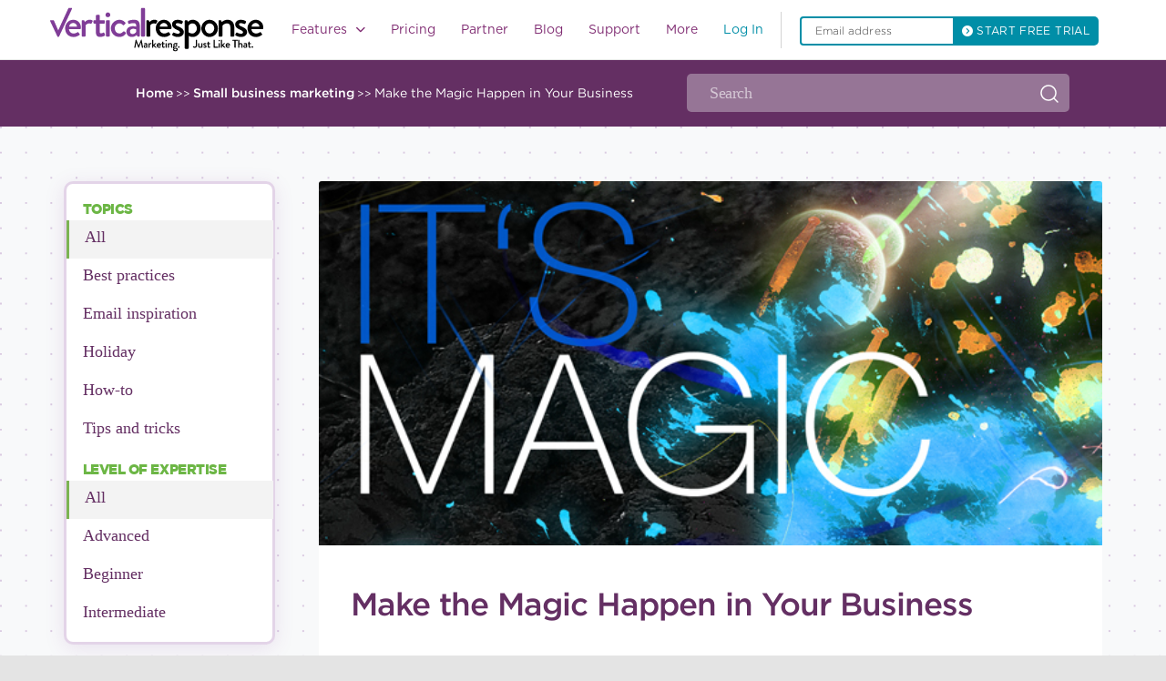

--- FILE ---
content_type: text/html; charset=UTF-8
request_url: https://verticalresponse.com/blog/make-the-magic-happen-with-your-business/
body_size: 55310
content:
<!DOCTYPE html>
<html lang="en-US" class="no-js no-svg">
	<head><meta charset="UTF-8"><script>if(navigator.userAgent.match(/MSIE|Internet Explorer/i)||navigator.userAgent.match(/Trident\/7\..*?rv:11/i)){var href=document.location.href;if(!href.match(/[?&]nowprocket/)){if(href.indexOf("?")==-1){if(href.indexOf("#")==-1){document.location.href=href+"?nowprocket=1"}else{document.location.href=href.replace("#","?nowprocket=1#")}}else{if(href.indexOf("#")==-1){document.location.href=href+"&nowprocket=1"}else{document.location.href=href.replace("#","&nowprocket=1#")}}}}</script><script>class RocketLazyLoadScripts{constructor(){this.v="1.2.3",this.triggerEvents=["keydown","mousedown","mousemove","touchmove","touchstart","touchend","wheel"],this.userEventHandler=this._triggerListener.bind(this),this.touchStartHandler=this._onTouchStart.bind(this),this.touchMoveHandler=this._onTouchMove.bind(this),this.touchEndHandler=this._onTouchEnd.bind(this),this.clickHandler=this._onClick.bind(this),this.interceptedClicks=[],window.addEventListener("pageshow",t=>{this.persisted=t.persisted}),window.addEventListener("DOMContentLoaded",()=>{this._preconnect3rdParties()}),this.delayedScripts={normal:[],async:[],defer:[]},this.trash=[],this.allJQueries=[]}_addUserInteractionListener(t){if(document.hidden){t._triggerListener();return}this.triggerEvents.forEach(e=>window.addEventListener(e,t.userEventHandler,{passive:!0})),window.addEventListener("touchstart",t.touchStartHandler,{passive:!0}),window.addEventListener("mousedown",t.touchStartHandler),document.addEventListener("visibilitychange",t.userEventHandler)}_removeUserInteractionListener(){this.triggerEvents.forEach(t=>window.removeEventListener(t,this.userEventHandler,{passive:!0})),document.removeEventListener("visibilitychange",this.userEventHandler)}_onTouchStart(t){"HTML"!==t.target.tagName&&(window.addEventListener("touchend",this.touchEndHandler),window.addEventListener("mouseup",this.touchEndHandler),window.addEventListener("touchmove",this.touchMoveHandler,{passive:!0}),window.addEventListener("mousemove",this.touchMoveHandler),t.target.addEventListener("click",this.clickHandler),this._renameDOMAttribute(t.target,"onclick","rocket-onclick"),this._pendingClickStarted())}_onTouchMove(t){window.removeEventListener("touchend",this.touchEndHandler),window.removeEventListener("mouseup",this.touchEndHandler),window.removeEventListener("touchmove",this.touchMoveHandler,{passive:!0}),window.removeEventListener("mousemove",this.touchMoveHandler),t.target.removeEventListener("click",this.clickHandler),this._renameDOMAttribute(t.target,"rocket-onclick","onclick"),this._pendingClickFinished()}_onTouchEnd(t){window.removeEventListener("touchend",this.touchEndHandler),window.removeEventListener("mouseup",this.touchEndHandler),window.removeEventListener("touchmove",this.touchMoveHandler,{passive:!0}),window.removeEventListener("mousemove",this.touchMoveHandler)}_onClick(t){t.target.removeEventListener("click",this.clickHandler),this._renameDOMAttribute(t.target,"rocket-onclick","onclick"),this.interceptedClicks.push(t),t.preventDefault(),t.stopPropagation(),t.stopImmediatePropagation(),this._pendingClickFinished()}_replayClicks(){window.removeEventListener("touchstart",this.touchStartHandler,{passive:!0}),window.removeEventListener("mousedown",this.touchStartHandler),this.interceptedClicks.forEach(t=>{t.target.dispatchEvent(new MouseEvent("click",{view:t.view,bubbles:!0,cancelable:!0}))})}_waitForPendingClicks(){return new Promise(t=>{this._isClickPending?this._pendingClickFinished=t:t()})}_pendingClickStarted(){this._isClickPending=!0}_pendingClickFinished(){this._isClickPending=!1}_renameDOMAttribute(t,e,r){t.hasAttribute&&t.hasAttribute(e)&&(event.target.setAttribute(r,event.target.getAttribute(e)),event.target.removeAttribute(e))}_triggerListener(){this._removeUserInteractionListener(this),"loading"===document.readyState?document.addEventListener("DOMContentLoaded",this._loadEverythingNow.bind(this)):this._loadEverythingNow()}_preconnect3rdParties(){let t=[];document.querySelectorAll("script[type=rocketlazyloadscript]").forEach(e=>{if(e.hasAttribute("src")){let r=new URL(e.src).origin;r!==location.origin&&t.push({src:r,crossOrigin:e.crossOrigin||"module"===e.getAttribute("data-rocket-type")})}}),t=[...new Map(t.map(t=>[JSON.stringify(t),t])).values()],this._batchInjectResourceHints(t,"preconnect")}async _loadEverythingNow(){this.lastBreath=Date.now(),this._delayEventListeners(this),this._delayJQueryReady(this),this._handleDocumentWrite(),this._registerAllDelayedScripts(),this._preloadAllScripts(),await this._loadScriptsFromList(this.delayedScripts.normal),await this._loadScriptsFromList(this.delayedScripts.defer),await this._loadScriptsFromList(this.delayedScripts.async);try{await this._triggerDOMContentLoaded(),await this._triggerWindowLoad()}catch(t){console.error(t)}window.dispatchEvent(new Event("rocket-allScriptsLoaded")),this._waitForPendingClicks().then(()=>{this._replayClicks()}),this._emptyTrash()}_registerAllDelayedScripts(){document.querySelectorAll("script[type=rocketlazyloadscript]").forEach(t=>{t.hasAttribute("data-rocket-src")?t.hasAttribute("async")&&!1!==t.async?this.delayedScripts.async.push(t):t.hasAttribute("defer")&&!1!==t.defer||"module"===t.getAttribute("data-rocket-type")?this.delayedScripts.defer.push(t):this.delayedScripts.normal.push(t):this.delayedScripts.normal.push(t)})}async _transformScript(t){return new Promise((await this._littleBreath(),navigator.userAgent.indexOf("Firefox/")>0||""===navigator.vendor)?e=>{let r=document.createElement("script");[...t.attributes].forEach(t=>{let e=t.nodeName;"type"!==e&&("data-rocket-type"===e&&(e="type"),"data-rocket-src"===e&&(e="src"),r.setAttribute(e,t.nodeValue))}),t.text&&(r.text=t.text),r.hasAttribute("src")?(r.addEventListener("load",e),r.addEventListener("error",e)):(r.text=t.text,e());try{t.parentNode.replaceChild(r,t)}catch(i){e()}}:async e=>{function r(){t.setAttribute("data-rocket-status","failed"),e()}try{let i=t.getAttribute("data-rocket-type"),n=t.getAttribute("data-rocket-src");t.text,i?(t.type=i,t.removeAttribute("data-rocket-type")):t.removeAttribute("type"),t.addEventListener("load",function r(){t.setAttribute("data-rocket-status","executed"),e()}),t.addEventListener("error",r),n?(t.removeAttribute("data-rocket-src"),t.src=n):t.src="data:text/javascript;base64,"+window.btoa(unescape(encodeURIComponent(t.text)))}catch(s){r()}})}async _loadScriptsFromList(t){let e=t.shift();return e&&e.isConnected?(await this._transformScript(e),this._loadScriptsFromList(t)):Promise.resolve()}_preloadAllScripts(){this._batchInjectResourceHints([...this.delayedScripts.normal,...this.delayedScripts.defer,...this.delayedScripts.async],"preload")}_batchInjectResourceHints(t,e){var r=document.createDocumentFragment();t.forEach(t=>{let i=t.getAttribute&&t.getAttribute("data-rocket-src")||t.src;if(i){let n=document.createElement("link");n.href=i,n.rel=e,"preconnect"!==e&&(n.as="script"),t.getAttribute&&"module"===t.getAttribute("data-rocket-type")&&(n.crossOrigin=!0),t.crossOrigin&&(n.crossOrigin=t.crossOrigin),t.integrity&&(n.integrity=t.integrity),r.appendChild(n),this.trash.push(n)}}),document.head.appendChild(r)}_delayEventListeners(t){let e={};function r(t,r){!function t(r){!e[r]&&(e[r]={originalFunctions:{add:r.addEventListener,remove:r.removeEventListener},eventsToRewrite:[]},r.addEventListener=function(){arguments[0]=i(arguments[0]),e[r].originalFunctions.add.apply(r,arguments)},r.removeEventListener=function(){arguments[0]=i(arguments[0]),e[r].originalFunctions.remove.apply(r,arguments)});function i(t){return e[r].eventsToRewrite.indexOf(t)>=0?"rocket-"+t:t}}(t),e[t].eventsToRewrite.push(r)}function i(t,e){let r=t[e];Object.defineProperty(t,e,{get:()=>r||function(){},set(i){t["rocket"+e]=r=i}})}r(document,"DOMContentLoaded"),r(window,"DOMContentLoaded"),r(window,"load"),r(window,"pageshow"),r(document,"readystatechange"),i(document,"onreadystatechange"),i(window,"onload"),i(window,"onpageshow")}_delayJQueryReady(t){let e;function r(r){if(r&&r.fn&&!t.allJQueries.includes(r)){r.fn.ready=r.fn.init.prototype.ready=function(e){return t.domReadyFired?e.bind(document)(r):document.addEventListener("rocket-DOMContentLoaded",()=>e.bind(document)(r)),r([])};let i=r.fn.on;r.fn.on=r.fn.init.prototype.on=function(){if(this[0]===window){function t(t){return t.split(" ").map(t=>"load"===t||0===t.indexOf("load.")?"rocket-jquery-load":t).join(" ")}"string"==typeof arguments[0]||arguments[0]instanceof String?arguments[0]=t(arguments[0]):"object"==typeof arguments[0]&&Object.keys(arguments[0]).forEach(e=>{let r=arguments[0][e];delete arguments[0][e],arguments[0][t(e)]=r})}return i.apply(this,arguments),this},t.allJQueries.push(r)}e=r}r(window.jQuery),Object.defineProperty(window,"jQuery",{get:()=>e,set(t){r(t)}})}async _triggerDOMContentLoaded(){this.domReadyFired=!0,await this._littleBreath(),document.dispatchEvent(new Event("rocket-DOMContentLoaded")),await this._littleBreath(),window.dispatchEvent(new Event("rocket-DOMContentLoaded")),await this._littleBreath(),document.dispatchEvent(new Event("rocket-readystatechange")),await this._littleBreath(),document.rocketonreadystatechange&&document.rocketonreadystatechange()}async _triggerWindowLoad(){await this._littleBreath(),window.dispatchEvent(new Event("rocket-load")),await this._littleBreath(),window.rocketonload&&window.rocketonload(),await this._littleBreath(),this.allJQueries.forEach(t=>t(window).trigger("rocket-jquery-load")),await this._littleBreath();let t=new Event("rocket-pageshow");t.persisted=this.persisted,window.dispatchEvent(t),await this._littleBreath(),window.rocketonpageshow&&window.rocketonpageshow({persisted:this.persisted})}_handleDocumentWrite(){let t=new Map;document.write=document.writeln=function(e){let r=document.currentScript;r||console.error("WPRocket unable to document.write this: "+e);let i=document.createRange(),n=r.parentElement,s=t.get(r);void 0===s&&(s=r.nextSibling,t.set(r,s));let a=document.createDocumentFragment();i.setStart(a,0),a.appendChild(i.createContextualFragment(e)),n.insertBefore(a,s)}}async _littleBreath(){Date.now()-this.lastBreath>45&&(await this._requestAnimFrame(),this.lastBreath=Date.now())}async _requestAnimFrame(){return document.hidden?new Promise(t=>setTimeout(t)):new Promise(t=>requestAnimationFrame(t))}_emptyTrash(){this.trash.forEach(t=>t.remove())}static run(){let t=new RocketLazyLoadScripts;t._addUserInteractionListener(t)}}RocketLazyLoadScripts.run();</script>
		<meta name="google-site-verification" content="5AOrrfD3Jp1FKmSxSDuyDPgW7qWwIGewZmoAFH1JwwU" />
		
		<meta name="viewport" content="width=device-width, initial-scale=1">
				
    
    
    
    
    <style type="text/css">
        nav.custom-nav ul.nav-list{
            width: 60%;
        }
        body, h1, h2, h3, h4, h5, h6, a, p, span, div, article, blockquote, nav, input, textarea, option, select, button, label .post-body .post-meta {
            font-family: gotham-book,"sans-serif" !important;
        }
        p.post-excerpt {
            font-size: 14px !important;
            line-height: 29px !important;
        }
    </style>
				
		
		
		
		
		
		
		
		
		
		
		
		
		
		
		
		
		
       
		
	

		
   
		 <script type="rocketlazyloadscript" data-rocket-src="https://ajax.googleapis.com/ajax/libs/jquery/3.7.1/jquery.min.js"></script> 
		<script type="rocketlazyloadscript" data-rocket-src="https://verticalresponse.com/wp-content/themes/verticalresponse/js/jquery.js"></script>
		<script type="rocketlazyloadscript" data-rocket-src="https://netdna.bootstrapcdn.com/bootstrap/3.0.2/js/bootstrap.min.js"></script>
		<script type="rocketlazyloadscript" data-rocket-src="https://verticalresponse.com/wp-content/themes/verticalresponse/js/vr235d1.js"></script>
		<script type="rocketlazyloadscript" data-rocket-src="https://verticalresponse.com/wp-content/themes/verticalresponse/js/js_injector_535d1.js"></script>
		<script type="rocketlazyloadscript" data-rocket-src="https://verticalresponse.com/wp-content/themes/verticalresponse/js/js_injector_735d1.js"></script>
		<script type="rocketlazyloadscript" data-rocket-src="https://verticalresponse.com/wp-content/themes/verticalresponse/js/js_injector_2535d1.js"></script>
		<script type="rocketlazyloadscript" data-rocket-src="https://verticalresponse.com/wp-content/themes/verticalresponse/js/js_injector_2735d1.js"></script>
		<script type="rocketlazyloadscript" data-rocket-src="https://verticalresponse.com/wp-content/themes/verticalresponse/js/jquery.cookie.js"></script>
		<script type="rocketlazyloadscript" data-rocket-src="https://verticalresponse.com/wp-content/themes/verticalresponse/js/adobetracking.js"></script>
		<script type="rocketlazyloadscript" data-rocket-src="https://verticalresponse.com/wp-content/themes/verticalresponse/js/js_injector_9.js"></script>
		<script type="rocketlazyloadscript" data-rocket-src="https://verticalresponse.com/wp-content/themes/verticalresponse/js/validator.js"></script>
<!-- 		<script type="rocketlazyloadscript" data-rocket-type="text/javascript" data-rocket-src="https://cdn.jsdelivr.net/jquery.validation/1.13.1/jquery.validate.js"></script> -->
		<script type="rocketlazyloadscript" data-rocket-type="text/javascript" data-rocket-src="https://cdn.jsdelivr.net/npm/jquery-validation@1.19.3/dist/jquery.validate.min.js"></script>
		<script type="rocketlazyloadscript" data-rocket-type="text/javascript" data-rocket-src="https://pixelcog.github.io/parallax.js/js/parallax.min.js"></script>
		<script type="rocketlazyloadscript" data-rocket-src="https://verticalresponse.com/wp-content/themes/verticalresponse/js/wow.min.js"></script>
		<script type="rocketlazyloadscript" data-rocket-src="https://verticalresponse.com/wp-content/themes/verticalresponse/js/pay-as-you-go.js"></script>
		<style type="text/css">
			h1, h2, h3, h4, h5, h6, p, a, footer {font-family: "Gotham A", "Gotham B", Arial, sans-serif !important;}
		</style>

	<script data-cfasync="false" data-no-defer="1" data-no-minify="1" data-no-optimize="1">var ewww_webp_supported=!1;function check_webp_feature(A,e){var w;e=void 0!==e?e:function(){},ewww_webp_supported?e(ewww_webp_supported):((w=new Image).onload=function(){ewww_webp_supported=0<w.width&&0<w.height,e&&e(ewww_webp_supported)},w.onerror=function(){e&&e(!1)},w.src="data:image/webp;base64,"+{alpha:"UklGRkoAAABXRUJQVlA4WAoAAAAQAAAAAAAAAAAAQUxQSAwAAAARBxAR/Q9ERP8DAABWUDggGAAAABQBAJ0BKgEAAQAAAP4AAA3AAP7mtQAAAA=="}[A])}check_webp_feature("alpha");</script><script data-cfasync="false" data-no-defer="1" data-no-minify="1" data-no-optimize="1">var Arrive=function(c,w){"use strict";if(c.MutationObserver&&"undefined"!=typeof HTMLElement){var r,a=0,u=(r=HTMLElement.prototype.matches||HTMLElement.prototype.webkitMatchesSelector||HTMLElement.prototype.mozMatchesSelector||HTMLElement.prototype.msMatchesSelector,{matchesSelector:function(e,t){return e instanceof HTMLElement&&r.call(e,t)},addMethod:function(e,t,r){var a=e[t];e[t]=function(){return r.length==arguments.length?r.apply(this,arguments):"function"==typeof a?a.apply(this,arguments):void 0}},callCallbacks:function(e,t){t&&t.options.onceOnly&&1==t.firedElems.length&&(e=[e[0]]);for(var r,a=0;r=e[a];a++)r&&r.callback&&r.callback.call(r.elem,r.elem);t&&t.options.onceOnly&&1==t.firedElems.length&&t.me.unbindEventWithSelectorAndCallback.call(t.target,t.selector,t.callback)},checkChildNodesRecursively:function(e,t,r,a){for(var i,n=0;i=e[n];n++)r(i,t,a)&&a.push({callback:t.callback,elem:i}),0<i.childNodes.length&&u.checkChildNodesRecursively(i.childNodes,t,r,a)},mergeArrays:function(e,t){var r,a={};for(r in e)e.hasOwnProperty(r)&&(a[r]=e[r]);for(r in t)t.hasOwnProperty(r)&&(a[r]=t[r]);return a},toElementsArray:function(e){return e=void 0!==e&&("number"!=typeof e.length||e===c)?[e]:e}}),e=(l.prototype.addEvent=function(e,t,r,a){a={target:e,selector:t,options:r,callback:a,firedElems:[]};return this._beforeAdding&&this._beforeAdding(a),this._eventsBucket.push(a),a},l.prototype.removeEvent=function(e){for(var t,r=this._eventsBucket.length-1;t=this._eventsBucket[r];r--)e(t)&&(this._beforeRemoving&&this._beforeRemoving(t),(t=this._eventsBucket.splice(r,1))&&t.length&&(t[0].callback=null))},l.prototype.beforeAdding=function(e){this._beforeAdding=e},l.prototype.beforeRemoving=function(e){this._beforeRemoving=e},l),t=function(i,n){var o=new e,l=this,s={fireOnAttributesModification:!1};return o.beforeAdding(function(t){var e=t.target;e!==c.document&&e!==c||(e=document.getElementsByTagName("html")[0]);var r=new MutationObserver(function(e){n.call(this,e,t)}),a=i(t.options);r.observe(e,a),t.observer=r,t.me=l}),o.beforeRemoving(function(e){e.observer.disconnect()}),this.bindEvent=function(e,t,r){t=u.mergeArrays(s,t);for(var a=u.toElementsArray(this),i=0;i<a.length;i++)o.addEvent(a[i],e,t,r)},this.unbindEvent=function(){var r=u.toElementsArray(this);o.removeEvent(function(e){for(var t=0;t<r.length;t++)if(this===w||e.target===r[t])return!0;return!1})},this.unbindEventWithSelectorOrCallback=function(r){var a=u.toElementsArray(this),i=r,e="function"==typeof r?function(e){for(var t=0;t<a.length;t++)if((this===w||e.target===a[t])&&e.callback===i)return!0;return!1}:function(e){for(var t=0;t<a.length;t++)if((this===w||e.target===a[t])&&e.selector===r)return!0;return!1};o.removeEvent(e)},this.unbindEventWithSelectorAndCallback=function(r,a){var i=u.toElementsArray(this);o.removeEvent(function(e){for(var t=0;t<i.length;t++)if((this===w||e.target===i[t])&&e.selector===r&&e.callback===a)return!0;return!1})},this},i=new function(){var s={fireOnAttributesModification:!1,onceOnly:!1,existing:!1};function n(e,t,r){return!(!u.matchesSelector(e,t.selector)||(e._id===w&&(e._id=a++),-1!=t.firedElems.indexOf(e._id)))&&(t.firedElems.push(e._id),!0)}var c=(i=new t(function(e){var t={attributes:!1,childList:!0,subtree:!0};return e.fireOnAttributesModification&&(t.attributes=!0),t},function(e,i){e.forEach(function(e){var t=e.addedNodes,r=e.target,a=[];null!==t&&0<t.length?u.checkChildNodesRecursively(t,i,n,a):"attributes"===e.type&&n(r,i)&&a.push({callback:i.callback,elem:r}),u.callCallbacks(a,i)})})).bindEvent;return i.bindEvent=function(e,t,r){t=void 0===r?(r=t,s):u.mergeArrays(s,t);var a=u.toElementsArray(this);if(t.existing){for(var i=[],n=0;n<a.length;n++)for(var o=a[n].querySelectorAll(e),l=0;l<o.length;l++)i.push({callback:r,elem:o[l]});if(t.onceOnly&&i.length)return r.call(i[0].elem,i[0].elem);setTimeout(u.callCallbacks,1,i)}c.call(this,e,t,r)},i},o=new function(){var a={};function i(e,t){return u.matchesSelector(e,t.selector)}var n=(o=new t(function(){return{childList:!0,subtree:!0}},function(e,r){e.forEach(function(e){var t=e.removedNodes,e=[];null!==t&&0<t.length&&u.checkChildNodesRecursively(t,r,i,e),u.callCallbacks(e,r)})})).bindEvent;return o.bindEvent=function(e,t,r){t=void 0===r?(r=t,a):u.mergeArrays(a,t),n.call(this,e,t,r)},o};d(HTMLElement.prototype),d(NodeList.prototype),d(HTMLCollection.prototype),d(HTMLDocument.prototype),d(Window.prototype);var n={};return s(i,n,"unbindAllArrive"),s(o,n,"unbindAllLeave"),n}function l(){this._eventsBucket=[],this._beforeAdding=null,this._beforeRemoving=null}function s(e,t,r){u.addMethod(t,r,e.unbindEvent),u.addMethod(t,r,e.unbindEventWithSelectorOrCallback),u.addMethod(t,r,e.unbindEventWithSelectorAndCallback)}function d(e){e.arrive=i.bindEvent,s(i,e,"unbindArrive"),e.leave=o.bindEvent,s(o,e,"unbindLeave")}}(window,void 0),ewww_webp_supported=!1;function check_webp_feature(e,t){var r;ewww_webp_supported?t(ewww_webp_supported):((r=new Image).onload=function(){ewww_webp_supported=0<r.width&&0<r.height,t(ewww_webp_supported)},r.onerror=function(){t(!1)},r.src="data:image/webp;base64,"+{alpha:"UklGRkoAAABXRUJQVlA4WAoAAAAQAAAAAAAAAAAAQUxQSAwAAAARBxAR/Q9ERP8DAABWUDggGAAAABQBAJ0BKgEAAQAAAP4AAA3AAP7mtQAAAA==",animation:"UklGRlIAAABXRUJQVlA4WAoAAAASAAAAAAAAAAAAQU5JTQYAAAD/////AABBTk1GJgAAAAAAAAAAAAAAAAAAAGQAAABWUDhMDQAAAC8AAAAQBxAREYiI/gcA"}[e])}function ewwwLoadImages(e){if(e){for(var t=document.querySelectorAll(".batch-image img, .image-wrapper a, .ngg-pro-masonry-item a, .ngg-galleria-offscreen-seo-wrapper a"),r=0,a=t.length;r<a;r++)ewwwAttr(t[r],"data-src",t[r].getAttribute("data-webp")),ewwwAttr(t[r],"data-thumbnail",t[r].getAttribute("data-webp-thumbnail"));for(var i=document.querySelectorAll("div.woocommerce-product-gallery__image"),r=0,a=i.length;r<a;r++)ewwwAttr(i[r],"data-thumb",i[r].getAttribute("data-webp-thumb"))}for(var n=document.querySelectorAll("video"),r=0,a=n.length;r<a;r++)ewwwAttr(n[r],"poster",e?n[r].getAttribute("data-poster-webp"):n[r].getAttribute("data-poster-image"));for(var o,l=document.querySelectorAll("img.ewww_webp_lazy_load"),r=0,a=l.length;r<a;r++)e&&(ewwwAttr(l[r],"data-lazy-srcset",l[r].getAttribute("data-lazy-srcset-webp")),ewwwAttr(l[r],"data-srcset",l[r].getAttribute("data-srcset-webp")),ewwwAttr(l[r],"data-lazy-src",l[r].getAttribute("data-lazy-src-webp")),ewwwAttr(l[r],"data-src",l[r].getAttribute("data-src-webp")),ewwwAttr(l[r],"data-orig-file",l[r].getAttribute("data-webp-orig-file")),ewwwAttr(l[r],"data-medium-file",l[r].getAttribute("data-webp-medium-file")),ewwwAttr(l[r],"data-large-file",l[r].getAttribute("data-webp-large-file")),null!=(o=l[r].getAttribute("srcset"))&&!1!==o&&o.includes("R0lGOD")&&ewwwAttr(l[r],"src",l[r].getAttribute("data-lazy-src-webp"))),l[r].className=l[r].className.replace(/\bewww_webp_lazy_load\b/,"");for(var s=document.querySelectorAll(".ewww_webp"),r=0,a=s.length;r<a;r++)e?(ewwwAttr(s[r],"srcset",s[r].getAttribute("data-srcset-webp")),ewwwAttr(s[r],"src",s[r].getAttribute("data-src-webp")),ewwwAttr(s[r],"data-orig-file",s[r].getAttribute("data-webp-orig-file")),ewwwAttr(s[r],"data-medium-file",s[r].getAttribute("data-webp-medium-file")),ewwwAttr(s[r],"data-large-file",s[r].getAttribute("data-webp-large-file")),ewwwAttr(s[r],"data-large_image",s[r].getAttribute("data-webp-large_image")),ewwwAttr(s[r],"data-src",s[r].getAttribute("data-webp-src"))):(ewwwAttr(s[r],"srcset",s[r].getAttribute("data-srcset-img")),ewwwAttr(s[r],"src",s[r].getAttribute("data-src-img"))),s[r].className=s[r].className.replace(/\bewww_webp\b/,"ewww_webp_loaded");window.jQuery&&jQuery.fn.isotope&&jQuery.fn.imagesLoaded&&(jQuery(".fusion-posts-container-infinite").imagesLoaded(function(){jQuery(".fusion-posts-container-infinite").hasClass("isotope")&&jQuery(".fusion-posts-container-infinite").isotope()}),jQuery(".fusion-portfolio:not(.fusion-recent-works) .fusion-portfolio-wrapper").imagesLoaded(function(){jQuery(".fusion-portfolio:not(.fusion-recent-works) .fusion-portfolio-wrapper").isotope()}))}function ewwwWebPInit(e){ewwwLoadImages(e),ewwwNggLoadGalleries(e),document.arrive(".ewww_webp",function(){ewwwLoadImages(e)}),document.arrive(".ewww_webp_lazy_load",function(){ewwwLoadImages(e)}),document.arrive("videos",function(){ewwwLoadImages(e)}),"loading"==document.readyState?document.addEventListener("DOMContentLoaded",ewwwJSONParserInit):("undefined"!=typeof galleries&&ewwwNggParseGalleries(e),ewwwWooParseVariations(e))}function ewwwAttr(e,t,r){null!=r&&!1!==r&&e.setAttribute(t,r)}function ewwwJSONParserInit(){"undefined"!=typeof galleries&&check_webp_feature("alpha",ewwwNggParseGalleries),check_webp_feature("alpha",ewwwWooParseVariations)}function ewwwWooParseVariations(e){if(e)for(var t=document.querySelectorAll("form.variations_form"),r=0,a=t.length;r<a;r++){var i=t[r].getAttribute("data-product_variations"),n=!1;try{for(var o in i=JSON.parse(i))void 0!==i[o]&&void 0!==i[o].image&&(void 0!==i[o].image.src_webp&&(i[o].image.src=i[o].image.src_webp,n=!0),void 0!==i[o].image.srcset_webp&&(i[o].image.srcset=i[o].image.srcset_webp,n=!0),void 0!==i[o].image.full_src_webp&&(i[o].image.full_src=i[o].image.full_src_webp,n=!0),void 0!==i[o].image.gallery_thumbnail_src_webp&&(i[o].image.gallery_thumbnail_src=i[o].image.gallery_thumbnail_src_webp,n=!0),void 0!==i[o].image.thumb_src_webp&&(i[o].image.thumb_src=i[o].image.thumb_src_webp,n=!0));n&&ewwwAttr(t[r],"data-product_variations",JSON.stringify(i))}catch(e){}}}function ewwwNggParseGalleries(e){if(e)for(var t in galleries){var r=galleries[t];galleries[t].images_list=ewwwNggParseImageList(r.images_list)}}function ewwwNggLoadGalleries(e){e&&document.addEventListener("ngg.galleria.themeadded",function(e,t){window.ngg_galleria._create_backup=window.ngg_galleria.create,window.ngg_galleria.create=function(e,t){var r=$(e).data("id");return galleries["gallery_"+r].images_list=ewwwNggParseImageList(galleries["gallery_"+r].images_list),window.ngg_galleria._create_backup(e,t)}})}function ewwwNggParseImageList(e){for(var t in e){var r=e[t];if(void 0!==r["image-webp"]&&(e[t].image=r["image-webp"],delete e[t]["image-webp"]),void 0!==r["thumb-webp"]&&(e[t].thumb=r["thumb-webp"],delete e[t]["thumb-webp"]),void 0!==r.full_image_webp&&(e[t].full_image=r.full_image_webp,delete e[t].full_image_webp),void 0!==r.srcsets)for(var a in r.srcsets)nggSrcset=r.srcsets[a],void 0!==r.srcsets[a+"-webp"]&&(e[t].srcsets[a]=r.srcsets[a+"-webp"],delete e[t].srcsets[a+"-webp"]);if(void 0!==r.full_srcsets)for(var i in r.full_srcsets)nggFSrcset=r.full_srcsets[i],void 0!==r.full_srcsets[i+"-webp"]&&(e[t].full_srcsets[i]=r.full_srcsets[i+"-webp"],delete e[t].full_srcsets[i+"-webp"])}return e}check_webp_feature("alpha",ewwwWebPInit);</script><meta name='robots' content='index, follow, max-image-preview:large, max-snippet:-1, max-video-preview:-1' />
	<style>img:is([sizes="auto" i], [sizes^="auto," i]) { contain-intrinsic-size: 3000px 1500px }</style>
	
<!-- Google Tag Manager for WordPress by gtm4wp.com -->
<script data-cfasync="false" data-pagespeed-no-defer>
	var gtm4wp_datalayer_name = "dataLayer";
	var dataLayer = dataLayer || [];
</script>
<!-- End Google Tag Manager for WordPress by gtm4wp.com -->
	<!-- This site is optimized with the Yoast SEO Premium plugin v26.7 (Yoast SEO v26.7) - https://yoast.com/wordpress/plugins/seo/ -->
	<title>Make the Magic Happen in Your Business | VR Blog</title><link rel="preload" href="https://verticalresponse.com/wp-content/uploads/2023/10/Group-1000004162.svg" as="image" /><link rel="stylesheet" href="https://verticalresponse.com/wp-content/cache/min/1/60ef352ca29aa44175c52ef172a93a9e.css" media="all" data-minify="1" />
	<meta name="description" content="Make the magic happen in your business with ideas from Eugene Burger." />
	<link rel="canonical" href="https://verticalresponse.com/blog/make-the-magic-happen-with-your-business/" />
	<meta property="og:locale" content="en_US" />
	<meta property="og:type" content="article" />
	<meta property="og:title" content="Make the Magic Happen in Your Business" />
	<meta property="og:description" content="Make the magic happen in your business with ideas from Eugene Burger." />
	<meta property="og:url" content="https://verticalresponse.com/blog/make-the-magic-happen-with-your-business/" />
	<meta property="og:site_name" content="VerticalResponse" />
	<meta property="article:publisher" content="https://www.facebook.com/VerticalResponse/" />
	<meta property="article:published_time" content="2013-04-16T09:36:27+00:00" />
	<meta property="article:modified_time" content="2021-04-16T11:25:25+00:00" />
	<meta property="og:image" content="https://verticalresponse.com/wp-content/uploads/2021/01/magic.png" />
	<meta property="og:image:width" content="621" />
	<meta property="og:image:height" content="351" />
	<meta property="og:image:type" content="image/png" />
	<meta name="author" content="Contributing Author" />
	<meta name="twitter:card" content="summary_large_image" />
	<meta name="twitter:creator" content="@VR4SmallBiz" />
	<meta name="twitter:site" content="@VR4SmallBiz" />
	<meta name="twitter:label1" content="Written by" />
	<meta name="twitter:data1" content="Contributing Author" />
	<meta name="twitter:label2" content="Est. reading time" />
	<meta name="twitter:data2" content="2 minutes" />
	<script type="application/ld+json" class="yoast-schema-graph">{"@context":"https://schema.org","@graph":[{"@type":"Article","@id":"https://verticalresponse.com/blog/make-the-magic-happen-with-your-business/#article","isPartOf":{"@id":"https://verticalresponse.com/blog/make-the-magic-happen-with-your-business/"},"author":{"name":"Contributing Author","@id":"https://verticalresponse.com/#/schema/person/116e7a6d8e29a5e16290804d63b4716f"},"headline":"Make the Magic Happen in Your Business","datePublished":"2013-04-16T09:36:27+00:00","dateModified":"2021-04-16T11:25:25+00:00","mainEntityOfPage":{"@id":"https://verticalresponse.com/blog/make-the-magic-happen-with-your-business/"},"wordCount":380,"commentCount":0,"publisher":{"@id":"https://verticalresponse.com/#organization"},"image":{"@id":"https://verticalresponse.com/blog/make-the-magic-happen-with-your-business/#primaryimage"},"thumbnailUrl":"https://verticalresponse.com/wp-content/uploads/2021/01/magic.png","keywords":["BACK UP PLAN","BUSINESS","BUSINESS MAGIC","BUSINESS PERSPECTIVE","DENT THE FUTURE","EUGENE BURGER","MAGIC","MAGIC MAGAZINE","MAGICIAN"],"articleSection":["Small business marketing"],"inLanguage":"en-US"},{"@type":"WebPage","@id":"https://verticalresponse.com/blog/make-the-magic-happen-with-your-business/","url":"https://verticalresponse.com/blog/make-the-magic-happen-with-your-business/","name":"Make the Magic Happen in Your Business | VR Blog","isPartOf":{"@id":"https://verticalresponse.com/#website"},"primaryImageOfPage":{"@id":"https://verticalresponse.com/blog/make-the-magic-happen-with-your-business/#primaryimage"},"image":{"@id":"https://verticalresponse.com/blog/make-the-magic-happen-with-your-business/#primaryimage"},"thumbnailUrl":"https://verticalresponse.com/wp-content/uploads/2021/01/magic.png","datePublished":"2013-04-16T09:36:27+00:00","dateModified":"2021-04-16T11:25:25+00:00","description":"Make the magic happen in your business with ideas from Eugene Burger.","breadcrumb":{"@id":"https://verticalresponse.com/blog/make-the-magic-happen-with-your-business/#breadcrumb"},"inLanguage":"en-US","potentialAction":[{"@type":"ReadAction","target":["https://verticalresponse.com/blog/make-the-magic-happen-with-your-business/"]}]},{"@type":"ImageObject","inLanguage":"en-US","@id":"https://verticalresponse.com/blog/make-the-magic-happen-with-your-business/#primaryimage","url":"https://verticalresponse.com/wp-content/uploads/2021/01/magic.png","contentUrl":"https://verticalresponse.com/wp-content/uploads/2021/01/magic.png","width":621,"height":351},{"@type":"BreadcrumbList","@id":"https://verticalresponse.com/blog/make-the-magic-happen-with-your-business/#breadcrumb","itemListElement":[{"@type":"ListItem","position":1,"name":"Home","item":"https://verticalresponse.com/"},{"@type":"ListItem","position":2,"name":"Make the Magic Happen in Your Business"}]},{"@type":"WebSite","@id":"https://verticalresponse.com/#website","url":"https://verticalresponse.com/","name":"VerticalResponse","description":"Email Marketing Management Services","publisher":{"@id":"https://verticalresponse.com/#organization"},"potentialAction":[{"@type":"SearchAction","target":{"@type":"EntryPoint","urlTemplate":"https://verticalresponse.com/?s={search_term_string}"},"query-input":{"@type":"PropertyValueSpecification","valueRequired":true,"valueName":"search_term_string"}}],"inLanguage":"en-US"},{"@type":"Organization","@id":"https://verticalresponse.com/#organization","name":"VerticalResponse","url":"https://verticalresponse.com/","logo":{"@type":"ImageObject","inLanguage":"en-US","@id":"https://verticalresponse.com/#/schema/logo/image/","url":"https://verticalresponse.com/wp-content/uploads/2021/07/chatlogo.jpg","contentUrl":"https://verticalresponse.com/wp-content/uploads/2021/07/chatlogo.jpg","width":50,"height":50,"caption":"VerticalResponse"},"image":{"@id":"https://verticalresponse.com/#/schema/logo/image/"},"sameAs":["https://www.facebook.com/VerticalResponse/","https://x.com/VR4SmallBiz","https://www.instagram.com/verticalresponse","https://www.linkedin.com/company/verticalresponse","https://www.pinterest.com/vr4smallbiz/","https://www.youtube.com/channel/UCDjaRm8N4cQU38NdxjxR_qg","https://en.wikipedia.org/wiki/VerticalResponse"]},{"@type":"Person","@id":"https://verticalresponse.com/#/schema/person/116e7a6d8e29a5e16290804d63b4716f","name":"Contributing Author","image":{"@type":"ImageObject","inLanguage":"en-US","@id":"https://verticalresponse.com/#/schema/person/image/","url":"https://secure.gravatar.com/avatar/6a2fced81fa35c9c3567a11d2b424bcb42087385c685b9f2bfcaef88210a6602?s=96&d=mm&r=g","contentUrl":"https://secure.gravatar.com/avatar/6a2fced81fa35c9c3567a11d2b424bcb42087385c685b9f2bfcaef88210a6602?s=96&d=mm&r=g","caption":"Contributing Author"},"url":"https://verticalresponse.com/blog/author/contributing-author/"}]}</script>
	<!-- / Yoast SEO Premium plugin. -->


<link rel='dns-prefetch' href='//code.jquery.com' />
<link rel='dns-prefetch' href='//www.googletagmanager.com' />

<link rel="alternate" type="application/rss+xml" title="VerticalResponse &raquo; Feed" href="https://verticalresponse.com/feed/" />
<link rel="alternate" type="application/rss+xml" title="VerticalResponse &raquo; Comments Feed" href="https://verticalresponse.com/comments/feed/" />
<style id='wp-emoji-styles-inline-css' type='text/css'>

	img.wp-smiley, img.emoji {
		display: inline !important;
		border: none !important;
		box-shadow: none !important;
		height: 1em !important;
		width: 1em !important;
		margin: 0 0.07em !important;
		vertical-align: -0.1em !important;
		background: none !important;
		padding: 0 !important;
	}
</style>

<style id='classic-theme-styles-inline-css' type='text/css'>
/*! This file is auto-generated */
.wp-block-button__link{color:#fff;background-color:#32373c;border-radius:9999px;box-shadow:none;text-decoration:none;padding:calc(.667em + 2px) calc(1.333em + 2px);font-size:1.125em}.wp-block-file__button{background:#32373c;color:#fff;text-decoration:none}
</style>
<style id='global-styles-inline-css' type='text/css'>
:root{--wp--preset--aspect-ratio--square: 1;--wp--preset--aspect-ratio--4-3: 4/3;--wp--preset--aspect-ratio--3-4: 3/4;--wp--preset--aspect-ratio--3-2: 3/2;--wp--preset--aspect-ratio--2-3: 2/3;--wp--preset--aspect-ratio--16-9: 16/9;--wp--preset--aspect-ratio--9-16: 9/16;--wp--preset--color--black: #000000;--wp--preset--color--cyan-bluish-gray: #abb8c3;--wp--preset--color--white: #ffffff;--wp--preset--color--pale-pink: #f78da7;--wp--preset--color--vivid-red: #cf2e2e;--wp--preset--color--luminous-vivid-orange: #ff6900;--wp--preset--color--luminous-vivid-amber: #fcb900;--wp--preset--color--light-green-cyan: #7bdcb5;--wp--preset--color--vivid-green-cyan: #00d084;--wp--preset--color--pale-cyan-blue: #8ed1fc;--wp--preset--color--vivid-cyan-blue: #0693e3;--wp--preset--color--vivid-purple: #9b51e0;--wp--preset--gradient--vivid-cyan-blue-to-vivid-purple: linear-gradient(135deg,rgba(6,147,227,1) 0%,rgb(155,81,224) 100%);--wp--preset--gradient--light-green-cyan-to-vivid-green-cyan: linear-gradient(135deg,rgb(122,220,180) 0%,rgb(0,208,130) 100%);--wp--preset--gradient--luminous-vivid-amber-to-luminous-vivid-orange: linear-gradient(135deg,rgba(252,185,0,1) 0%,rgba(255,105,0,1) 100%);--wp--preset--gradient--luminous-vivid-orange-to-vivid-red: linear-gradient(135deg,rgba(255,105,0,1) 0%,rgb(207,46,46) 100%);--wp--preset--gradient--very-light-gray-to-cyan-bluish-gray: linear-gradient(135deg,rgb(238,238,238) 0%,rgb(169,184,195) 100%);--wp--preset--gradient--cool-to-warm-spectrum: linear-gradient(135deg,rgb(74,234,220) 0%,rgb(151,120,209) 20%,rgb(207,42,186) 40%,rgb(238,44,130) 60%,rgb(251,105,98) 80%,rgb(254,248,76) 100%);--wp--preset--gradient--blush-light-purple: linear-gradient(135deg,rgb(255,206,236) 0%,rgb(152,150,240) 100%);--wp--preset--gradient--blush-bordeaux: linear-gradient(135deg,rgb(254,205,165) 0%,rgb(254,45,45) 50%,rgb(107,0,62) 100%);--wp--preset--gradient--luminous-dusk: linear-gradient(135deg,rgb(255,203,112) 0%,rgb(199,81,192) 50%,rgb(65,88,208) 100%);--wp--preset--gradient--pale-ocean: linear-gradient(135deg,rgb(255,245,203) 0%,rgb(182,227,212) 50%,rgb(51,167,181) 100%);--wp--preset--gradient--electric-grass: linear-gradient(135deg,rgb(202,248,128) 0%,rgb(113,206,126) 100%);--wp--preset--gradient--midnight: linear-gradient(135deg,rgb(2,3,129) 0%,rgb(40,116,252) 100%);--wp--preset--font-size--small: 13px;--wp--preset--font-size--medium: 20px;--wp--preset--font-size--large: 36px;--wp--preset--font-size--x-large: 42px;--wp--preset--spacing--20: 0.44rem;--wp--preset--spacing--30: 0.67rem;--wp--preset--spacing--40: 1rem;--wp--preset--spacing--50: 1.5rem;--wp--preset--spacing--60: 2.25rem;--wp--preset--spacing--70: 3.38rem;--wp--preset--spacing--80: 5.06rem;--wp--preset--shadow--natural: 6px 6px 9px rgba(0, 0, 0, 0.2);--wp--preset--shadow--deep: 12px 12px 50px rgba(0, 0, 0, 0.4);--wp--preset--shadow--sharp: 6px 6px 0px rgba(0, 0, 0, 0.2);--wp--preset--shadow--outlined: 6px 6px 0px -3px rgba(255, 255, 255, 1), 6px 6px rgba(0, 0, 0, 1);--wp--preset--shadow--crisp: 6px 6px 0px rgba(0, 0, 0, 1);}:where(.is-layout-flex){gap: 0.5em;}:where(.is-layout-grid){gap: 0.5em;}body .is-layout-flex{display: flex;}.is-layout-flex{flex-wrap: wrap;align-items: center;}.is-layout-flex > :is(*, div){margin: 0;}body .is-layout-grid{display: grid;}.is-layout-grid > :is(*, div){margin: 0;}:where(.wp-block-columns.is-layout-flex){gap: 2em;}:where(.wp-block-columns.is-layout-grid){gap: 2em;}:where(.wp-block-post-template.is-layout-flex){gap: 1.25em;}:where(.wp-block-post-template.is-layout-grid){gap: 1.25em;}.has-black-color{color: var(--wp--preset--color--black) !important;}.has-cyan-bluish-gray-color{color: var(--wp--preset--color--cyan-bluish-gray) !important;}.has-white-color{color: var(--wp--preset--color--white) !important;}.has-pale-pink-color{color: var(--wp--preset--color--pale-pink) !important;}.has-vivid-red-color{color: var(--wp--preset--color--vivid-red) !important;}.has-luminous-vivid-orange-color{color: var(--wp--preset--color--luminous-vivid-orange) !important;}.has-luminous-vivid-amber-color{color: var(--wp--preset--color--luminous-vivid-amber) !important;}.has-light-green-cyan-color{color: var(--wp--preset--color--light-green-cyan) !important;}.has-vivid-green-cyan-color{color: var(--wp--preset--color--vivid-green-cyan) !important;}.has-pale-cyan-blue-color{color: var(--wp--preset--color--pale-cyan-blue) !important;}.has-vivid-cyan-blue-color{color: var(--wp--preset--color--vivid-cyan-blue) !important;}.has-vivid-purple-color{color: var(--wp--preset--color--vivid-purple) !important;}.has-black-background-color{background-color: var(--wp--preset--color--black) !important;}.has-cyan-bluish-gray-background-color{background-color: var(--wp--preset--color--cyan-bluish-gray) !important;}.has-white-background-color{background-color: var(--wp--preset--color--white) !important;}.has-pale-pink-background-color{background-color: var(--wp--preset--color--pale-pink) !important;}.has-vivid-red-background-color{background-color: var(--wp--preset--color--vivid-red) !important;}.has-luminous-vivid-orange-background-color{background-color: var(--wp--preset--color--luminous-vivid-orange) !important;}.has-luminous-vivid-amber-background-color{background-color: var(--wp--preset--color--luminous-vivid-amber) !important;}.has-light-green-cyan-background-color{background-color: var(--wp--preset--color--light-green-cyan) !important;}.has-vivid-green-cyan-background-color{background-color: var(--wp--preset--color--vivid-green-cyan) !important;}.has-pale-cyan-blue-background-color{background-color: var(--wp--preset--color--pale-cyan-blue) !important;}.has-vivid-cyan-blue-background-color{background-color: var(--wp--preset--color--vivid-cyan-blue) !important;}.has-vivid-purple-background-color{background-color: var(--wp--preset--color--vivid-purple) !important;}.has-black-border-color{border-color: var(--wp--preset--color--black) !important;}.has-cyan-bluish-gray-border-color{border-color: var(--wp--preset--color--cyan-bluish-gray) !important;}.has-white-border-color{border-color: var(--wp--preset--color--white) !important;}.has-pale-pink-border-color{border-color: var(--wp--preset--color--pale-pink) !important;}.has-vivid-red-border-color{border-color: var(--wp--preset--color--vivid-red) !important;}.has-luminous-vivid-orange-border-color{border-color: var(--wp--preset--color--luminous-vivid-orange) !important;}.has-luminous-vivid-amber-border-color{border-color: var(--wp--preset--color--luminous-vivid-amber) !important;}.has-light-green-cyan-border-color{border-color: var(--wp--preset--color--light-green-cyan) !important;}.has-vivid-green-cyan-border-color{border-color: var(--wp--preset--color--vivid-green-cyan) !important;}.has-pale-cyan-blue-border-color{border-color: var(--wp--preset--color--pale-cyan-blue) !important;}.has-vivid-cyan-blue-border-color{border-color: var(--wp--preset--color--vivid-cyan-blue) !important;}.has-vivid-purple-border-color{border-color: var(--wp--preset--color--vivid-purple) !important;}.has-vivid-cyan-blue-to-vivid-purple-gradient-background{background: var(--wp--preset--gradient--vivid-cyan-blue-to-vivid-purple) !important;}.has-light-green-cyan-to-vivid-green-cyan-gradient-background{background: var(--wp--preset--gradient--light-green-cyan-to-vivid-green-cyan) !important;}.has-luminous-vivid-amber-to-luminous-vivid-orange-gradient-background{background: var(--wp--preset--gradient--luminous-vivid-amber-to-luminous-vivid-orange) !important;}.has-luminous-vivid-orange-to-vivid-red-gradient-background{background: var(--wp--preset--gradient--luminous-vivid-orange-to-vivid-red) !important;}.has-very-light-gray-to-cyan-bluish-gray-gradient-background{background: var(--wp--preset--gradient--very-light-gray-to-cyan-bluish-gray) !important;}.has-cool-to-warm-spectrum-gradient-background{background: var(--wp--preset--gradient--cool-to-warm-spectrum) !important;}.has-blush-light-purple-gradient-background{background: var(--wp--preset--gradient--blush-light-purple) !important;}.has-blush-bordeaux-gradient-background{background: var(--wp--preset--gradient--blush-bordeaux) !important;}.has-luminous-dusk-gradient-background{background: var(--wp--preset--gradient--luminous-dusk) !important;}.has-pale-ocean-gradient-background{background: var(--wp--preset--gradient--pale-ocean) !important;}.has-electric-grass-gradient-background{background: var(--wp--preset--gradient--electric-grass) !important;}.has-midnight-gradient-background{background: var(--wp--preset--gradient--midnight) !important;}.has-small-font-size{font-size: var(--wp--preset--font-size--small) !important;}.has-medium-font-size{font-size: var(--wp--preset--font-size--medium) !important;}.has-large-font-size{font-size: var(--wp--preset--font-size--large) !important;}.has-x-large-font-size{font-size: var(--wp--preset--font-size--x-large) !important;}
:where(.wp-block-post-template.is-layout-flex){gap: 1.25em;}:where(.wp-block-post-template.is-layout-grid){gap: 1.25em;}
:where(.wp-block-columns.is-layout-flex){gap: 2em;}:where(.wp-block-columns.is-layout-grid){gap: 2em;}
:root :where(.wp-block-pullquote){font-size: 1.5em;line-height: 1.6;}
</style>
<link rel='stylesheet' id='cf7_add_password_field_style-css' href='https://verticalresponse.com/wp-content/plugins/cf7-add-password-field/css/all.css?ver=6.8.3' type='text/css' media='all' />









<link rel='stylesheet' id='elementor-frontend-css' href='https://verticalresponse.com/wp-content/uploads/elementor/css/custom-frontend.min.css?ver=1768825444' type='text/css' media='all' />
<link rel='stylesheet' id='elementor-post-15146-css' href='https://verticalresponse.com/wp-content/uploads/elementor/css/post-15146.css?ver=1768825445' type='text/css' media='all' />




<script type="rocketlazyloadscript" data-rocket-type="text/javascript" data-rocket-src="https://code.jquery.com/jquery-3.6.0.min.js?ver=3.6.0" id="jquery-js"></script>
<script type="rocketlazyloadscript" data-rocket-type="text/javascript" data-rocket-src="https://verticalresponse.com/wp-content/plugins/wp-user-avatar/assets/flatpickr/flatpickr.min.js?ver=4.16.8" id="ppress-flatpickr-js"></script>
<script type="rocketlazyloadscript" data-rocket-type="text/javascript" data-rocket-src="https://verticalresponse.com/wp-content/plugins/wp-user-avatar/assets/select2/select2.min.js?ver=4.16.8" id="ppress-select2-js"></script>
<script type="rocketlazyloadscript" data-rocket-type="text/javascript" data-rocket-src="https://code.jquery.com/jquery-migrate-3.3.0.min.js?ver=3.3.0" id="jquery-migrate-js"></script>
<link rel="https://api.w.org/" href="https://verticalresponse.com/wp-json/" /><link rel="alternate" title="JSON" type="application/json" href="https://verticalresponse.com/wp-json/wp/v2/posts/7159" /><link rel="EditURI" type="application/rsd+xml" title="RSD" href="https://verticalresponse.com/xmlrpc.php?rsd" />
<link rel='shortlink' href='https://verticalresponse.com/?p=7159' />
<link rel="alternate" title="oEmbed (JSON)" type="application/json+oembed" href="https://verticalresponse.com/wp-json/oembed/1.0/embed?url=https%3A%2F%2Fverticalresponse.com%2Fblog%2Fmake-the-magic-happen-with-your-business%2F" />
<link rel="alternate" title="oEmbed (XML)" type="text/xml+oembed" href="https://verticalresponse.com/wp-json/oembed/1.0/embed?url=https%3A%2F%2Fverticalresponse.com%2Fblog%2Fmake-the-magic-happen-with-your-business%2F&#038;format=xml" />
<meta name="generator" content="Site Kit by Google 1.170.0" />
<!--BEGIN: TRACKING CODE MANAGER (v2.5.0) BY INTELLYWP.COM IN HEAD//-->
<!-- Meta Pixel Code -->
<script type="rocketlazyloadscript">
  !function(f,b,e,v,n,t,s)
  {if(f.fbq)return;n=f.fbq=function(){n.callMethod?
  n.callMethod.apply(n,arguments):n.queue.push(arguments)};
  if(!f._fbq)f._fbq=n;n.push=n;n.loaded=!0;n.version='2.0';
  n.queue=[];t=b.createElement(e);t.async=!0;
  t.src=v;s=b.getElementsByTagName(e)[0];
  s.parentNode.insertBefore(t,s)}(window, document,'script',
  'https://connect.facebook.net/en_US/fbevents.js');
  fbq('init', '490156379416009');
  fbq('track', 'PageView');
</script>
<noscript><img height="1" width="1" style="display:none" src="https://www.facebook.com/tr?id=490156379416009&ev=PageView&noscript=1" /></noscript>
<!-- End Meta Pixel Code -->
<!--END: https://wordpress.org/plugins/tracking-code-manager IN HEAD//-->
<!-- Google Tag Manager for WordPress by gtm4wp.com -->
<!-- GTM Container placement set to footer -->
<script data-cfasync="false" data-pagespeed-no-defer>
	var dataLayer_content = {"pagePostType":"post","pagePostType2":"single-post","pageCategory":["small-business-marketing"],"pageAttributes":["back-up-plan","business","business-magic","business-perspective","dent-the-future","eugene-burger","magic","magic-magazine","magician"],"pagePostAuthor":"Contributing Author"};
	dataLayer.push( dataLayer_content );
</script>
<script type="rocketlazyloadscript" data-cfasync="false" data-pagespeed-no-defer>
(function(w,d,s,l,i){w[l]=w[l]||[];w[l].push({'gtm.start':
new Date().getTime(),event:'gtm.js'});var f=d.getElementsByTagName(s)[0],
j=d.createElement(s),dl=l!='dataLayer'?'&l='+l:'';j.async=true;j.src=
'//www.googletagmanager.com/gtm.js?id='+i+dl;f.parentNode.insertBefore(j,f);
})(window,document,'script','dataLayer','GTM-NQXFX8');
</script>
<!-- End Google Tag Manager for WordPress by gtm4wp.com --><meta name="generator" content="Elementor 3.34.1; features: additional_custom_breakpoints; settings: css_print_method-external, google_font-enabled, font_display-swap">

			<style>
				.e-con.e-parent:nth-of-type(n+4):not(.e-lazyloaded):not(.e-no-lazyload),
				.e-con.e-parent:nth-of-type(n+4):not(.e-lazyloaded):not(.e-no-lazyload) * {
					background-image: none !important;
				}
				@media screen and (max-height: 1024px) {
					.e-con.e-parent:nth-of-type(n+3):not(.e-lazyloaded):not(.e-no-lazyload),
					.e-con.e-parent:nth-of-type(n+3):not(.e-lazyloaded):not(.e-no-lazyload) * {
						background-image: none !important;
					}
				}
				@media screen and (max-height: 640px) {
					.e-con.e-parent:nth-of-type(n+2):not(.e-lazyloaded):not(.e-no-lazyload),
					.e-con.e-parent:nth-of-type(n+2):not(.e-lazyloaded):not(.e-no-lazyload) * {
						background-image: none !important;
					}
				}
			</style>
			<link rel="icon" href="https://verticalresponse.com/wp-content/uploads/2020/12/favicon-1.ico" sizes="32x32" />
<link rel="icon" href="https://verticalresponse.com/wp-content/uploads/2020/12/favicon-1.ico" sizes="192x192" />
<link rel="apple-touch-icon" href="https://verticalresponse.com/wp-content/uploads/2020/12/favicon-1.ico" />
<meta name="msapplication-TileImage" content="https://verticalresponse.com/wp-content/uploads/2020/12/favicon-1.ico" />
		<style type="text/css" id="wp-custom-css">
			*,
*:before,
*:after {
    -webkit-box-sizing: border-box;
    -moz-box-sizing: border-box;
    box-sizing: border-box;
}

body.parent-pageid-30870 .pageNodeRow.row .col-sm-9 {
	width: 100%;
}

body.parent-pageid-30870 .pageNodeRow.row .col-sm-3 {
	display: none;
}

/* Trustpilot Remove */
.for-unique-images .for-row-1{
	display:none !important;
}

.for-unique-images .for-row-2 .for-img img{
	 width: 250px;
}


/* Trustpilot Remove */


/* new about us page */
.main_section_we,
.sec_main_section_we {
    z-index: 1;
    position: relative;
}
.main_section_we:after {
    content: "";
    position: absolute;
    width: 65%;
    height: 380px;
    background-color: #F2F0F5;
    z-index: -1;
    top: 112px;
    left: 0;
        border-radius: 0px 8px 8px 0px;
}
.sec_main_section_we:after {
	 content: "";
    position: absolute;
    width: 65%;
    height: 380px;
    background-color: #F2F0F5;
    z-index: -1;
    top: 40px;
    right: 0;
    border-radius: 8px;
}



@media screen and (max-width: 1030px) {
	.main_section_we:after,
	.sec_main_section_we:after {
        height: 420px;
	}
}


@media screen and (max-width: 770px) {
	.main_section_we:after {
		    top: 80px;
	} 
}


@media screen and (max-width: 500px) {
	.main_section_we:after {
		    top: 50px;
	}
	.sec_main_section_we:after {
		    top: -5px;
	}
}


#home_login_form li.signup.signup-wrapper a {
    text-transform: unset;
    font-size: 14px !important;
}

#home_login_form .footersignup .signup input.email-submit::placeholder {
    font-size: 14px !important;
    color: #787272 !important;
    text-transform: unset !important;
}




.main_heor_section_col .elementor-widget-image {
    width: 100%;
}




@media screen and (max-width: 500px) {
	.cards_listing .elementor-heading-title br {
    display: none;
}
}


body .home3-second-section .for-myimg-hover img:hover {
	    transform: scale(1) !important;
}

.main_row_hover:hover {
	transform: scale(1.1) !important;
}





body .image_slider_carcousle .swiper-slide {
    opacity: 1 !important;
    padding: 0 10px !important;
}

.vhstars {
    position: relative;
    padding: 1rem 0px;
    white-space: nowrap;
    width: 129px;
}

.vhstars svg {
    width: 25px;
    fill: #FFC700;
}

.vhstarcover {
    background: white;
    height: 100%;
    overflow: hidden;
    mix-blend-mode: color;
    position: absolute;
    top: 0;
    right: 0;
}

.vhfill-ratings span {
    color: #FFC700;
    z-index: 1;
    position: relative;
}

.post-info .post-title {
    min-height: 110px;
}

/* .blog-slider p.post-excerpt {
    min-height: 85px;
} */

.vhstar-ratings span {
    font-size: 30px;
}

.vhempty-ratings span {
    color: #c5bfbfdd;

}

.vhempty-ratings span {
    color: #c5bfbfdd;
}

.vhempty-ratings {
    position: absolute;
    top: 0;
}

.testi-slider .item .hu-forstar-images {
    position: relative;
}

body .wf-cta-container.femailgroup .femailbtngroup input#wf-email::placeholder {
    font-weight: 400;
    font-size: 11px;
    color: #777 !important;
}

.footer-details ul li a:hover,
.footer-details a:hover {
    color: #777;
}

body ul.wf-dropdown-menu.dropdown-menu li a {
    line-height: 20px !important;
    font-size: 12px !important;
    border-left: 8px solid transparent;
    padding: 10px !important;
    border-right: 8px solid transparent;
}

#new-head ul li ul.sub-menu li a {
    border-right: 8px solid transparent;
    border-left: 8px solid transparent;
}

body ul.wf-dropdown-menu.dropdown-menu li a.has-submenu.active-item3 {
    color: #fff !important;
    background-color: #802d73;
}

body ul.wf-dropdown-menu.dropdown-menu li a.has-submenu span.sub-arrow i {
    line-height: 1;
    padding: 10px 0 10px 10px;
    margin-top: -10px;
    margin-bottom: -10px;
    align-items: center;
    font-size: 8px;
    margin-left: 0px !important;
}

body .wf-exp .wf-cta-container .wf-email::placeholder {
    position: relative;
    top: 1px !important;
}

.footersignup .signup input.email-submit:focus-visible {
    border: none;
    outline: none;
}

ul.wf-dropdown-menu.dropdown-menu a:hover {
    transition: all 0.3s ease-in-out !important;
}

ul.wf-dropdown-menu.dropdown-menu a {
    transition: all 0.3s ease-in-out !important;
}

body .wf-cta-container.femailgroup .femailbtngroup input#wf-email {
    padding-left: 20px !important;
    text-transform: unset !important;
}

.signup input.email-submit:focus-visible:placeholder {
    font-weight: 400 !important;
}

body .footersignup li input::placeholder {
    font-weight: 300 !important;
}

.footersignup .signup input.email-submit {
    padding-left: 20px !important;
}

body .wf-exp .wf-cta-container .wf-email {
    font-size: 12px !important;
}

body.logged-in .filter-bar {
    margin-top: 30px !important;
}

body .filter-bar {
    margin-top: 0px !important;
}

body .fot-list ul li a,
body .fot-list ul li a span,
body .guide_list ul li a,
body .guide_list ul li a span {
    font-family: "Arial", Sans-serif !important;
}

.hide-this-row {
    display: none;
}

body.logged-in.admin-bar {
    margin-top: 32px;
}

body.page-template-elementor_header_footer.logged-in.admin-bar {
    margin-top: 0px;
}

body.logged-in.admin-bar header {
    top: 32px;
}

body.logged-in.admin-bar {
    margin-top: 0px !important;
}

@media screen and (min-width:766px) and (max-width:800px) {
    header .navbar-collapse.collapse {
        display: none !important;
    }
}

@media screen and (max-width:800px) {
    #wpadminbar {
        position: fixed;
    }

    body.logged-in.admin-bar header {
        top: 46px;
    }
}

.wbold.pp-calc-get-started {
    font-weight: 600;
}

body.page-id-19526 a:hover,
a:focus {
    text-decoration: none !important;
}

.pro_plan_popular h2 {
    display: flex;
    align-items: center;
    gap: 20px;
}

#myhtmltable .showrangerror {
    text-align: left;
    color: #828282;
        font-family: "Gotham A", "Gotham B", Arial, sans-serif !important;
    font-weight: 400 !important;
    margin-top: 5px;
}

.container.pop-container {
    display: flex;
    align-items: center;
    height: 100%;
}

@media screen and (min-width: 1200px) {
    .container.pop-container {
        width: 1270px;
    }
}

.price_temp_marketing.pp-popup-model.pp-plans.js_pp-plans {
    height: 100%;
}

.email-basic-pkg-popup-model.show,
.email-pro-pkg-popup-model.show {
    position: fixed;
    top: 0;
    left: 0;
    z-index: 999;
    width: 100%;
    height: 100%;
    background-color: #00000075;
}

.bussinesssection1 {
    height: 50px;
}

.bussinesssection2 {
    height: 80px;
}

.bussiness-section p {
    transition: font-size 0.2s ease-in-out;
}

.free-section-basic:hover .bussiness-section p {
    font-size: 21px !important;
    transition: all .2s ease-in-out;
}

.main-basic:hover .bussiness-section p {
    font-size: 21px !important;
    transition: all .2s ease-in-out;
}

.cards-sectiom-main ul li:nth-child(1) span.elementor-icon-list-text {
    border-bottom: 3px dotted #642F63;
}

.cards-main-section ul li:nth-child(1) span.elementor-icon-list-text {
    border-bottom: 3px dotted #fff;
}

.cards-main-section ul li:nth-child(3):hover .cards-main-section ul li:nth-child(4) {
    display: block !important;
}

.cards-main-section ul li:nth-child(4) {
    position: absolute;
    background: #000c;
    z-index: 1;
    top: -62px;
    border-radius: 10px;
    padding: 20px;
    color: #fff;
    min-height: 130px;
}

.cards-main-section ul li:nth-child(4) .elementor-icon-list-icon {
    top: 18px;
    left: 15px;
    padding-right: 10px;
    position: absolute;
}


.cards-main-section ul li:nth-child(4) .elementor-icon-list-text {
    padding-left: 10px;
}

.cards-sectiom-main ul li:nth-child(4) .elementor-icon-list-text {
    padding-left: 10px;
}

.cards-sectiom-main ul li:nth-child(4) .elementor-icon-list-icon {
    position: absolute;
    top: 16px;
    left: 13px;
    padding-right: 10px;
}

.cards-sectiom-main ul li:nth-child(4) .elementor-icon-list-icon svg {
    width: 20px;
}

.cards-main-section ul li:nth-child(4) .elementor-icon-list-icon svg {
    width: 20px;
}

.cards-main-section ul li:nth-child(4) .elementor-icon-list-text {
    color: #fff !important;
    font-size: 18px !important;
    margin-left: 10px;
}

.cards-main-section .elementor-icon-list-items li:nth-child(3):hover+li:nth-child(4) {
    display: block !important;
}

.cards-sectiom-main .elementor-icon-list-items li:nth-child(3):hover+li:nth-child(4) {
    display: block !important;

}

.cards-sectiom-main ul li:nth-child(4) {
    position: absolute;
    background: #000c;
    z-index: 1;
    top: -62px;
    border-radius: 10px;
    padding: 20px;
    color: #fff;
    min-height: 130px;
    padding: 18px;
}

.cards-sectiom-main ul li:nth-child(4) span.elementor-icon-list-text {
    color: #fff !important;
    font-size: 18px !important;
    margin-left: 10px;
}

.cards-main-section ul li:nth-child(4) {
    display: none;
}

.cards-sectiom-main ul li:nth-child(4) {
    display: none;
}

.cards-sectiom-main ul li:nth-child(3) {
    display: inline-flex;
}

.cards-sectiom-main ul li:nth-child(3):after {
    content: "";
    width: 20px;
    height: 20px;
    background: url(" /wp-content/uploads/2024/02/bi_exclamation-circle.svg") no-repeat;
    position: absolute;
    left: unset !important;
    right: -25px !important;
    top: 7px;
}

.cards-main-section ul li:nth-child(3) {
    display: inline-flex;
}

.cards-main-section ul li:nth-child(3):after {
    content: "";
    width: 20px;
    height: 20px;
    background: url("/wp-content/uploads/2024/02/bi_exclamation-circle-1.svg") no-repeat;
    position: absolute;
    left: unset !important;
    right: -27px !important;
    top: 7px;
}

.explores-section-main p {
    transition: font-size 0.2s ease-in-out;
    min-height: 40px;
}

.free-section-main:hover .explores-section-main p {
    font-size: 21px !important;
    transition: all .2s ease-in-out;

}

.popular-section-main:hover .explores-section-main p {
    font-size: 21px !important;
    transition: all .2s ease-in-out;

}

body .start-free-section a:hover {
    transform: translateY(-5px);
    box-shadow: 5px 5px 30px 0px #7CB453 !important;
    transition: all .2s ease-in-out !important;
}

body .pp-pay-go-container #total-email-price .btn.pp-calc-get-started:hover {
    transform: translateY(-10px);
    box-shadow: 5px 5px 30px 0px #7CB453 !important;
    transition: all .2s ease-in-out !important;
}

#non-profit-form form input[type="submit"]:hover {
    transform: translateY(-10px);
    box-shadow: 5px 5px 30px 0px #7CB453 !important;
    transition: all .2s ease-in-out !important;
}

#mypricingform form input[type="submit"]:hover {
    transform: translateY(-10px);
    box-shadow: 5px 5px 30px 0px #7CB453 !important;
    transition: all .2s ease-in-out !important;
}

#button-hover-section a:hover {
    transform: translateY(-10px);
    box-shadow: 5px 5px 30px 0px #653064 !important;
    transition: all .2s ease-in-out !important;
}

.button-hover-section a:hover {
    transform: translateY(-10px);
    box-shadow: 5px 5px 30px 0px #653064 !important;
    transition: all .2s ease-in-out;
}

body .free-section-basic:hover {
    transition: all .2s ease-in-out;
    box-shadow: 5px 7px 30px 0px #653064 !important;
    transform: translateY(-10px);
}

body .main-basic:hover {
    transition: all .2s ease-in-out;
    box-shadow: 5px 7px 30px 0px #653064 !important;
    transform: translateY(-10px);
}

body .free-section-main:hover {
    transition: all .2s ease-in-out;
    box-shadow: 5px 7px 30px 0px #653064 !important;
    transform: translateY(-10px);
}

body .popular-section-main:hover {
    transition: all .2s ease-in-out;
    box-shadow: 5px 7px 30px 0px #653064 !important;
    transform: translateY(-10px);
}

body .pro-section-main:hover {
    transition: all .2s ease-in-out;
    box-shadow: 5px 7px 30px 0px #653064 !important;
    transform: translateY(-10px);
}

.caluclate-page-section .noUi-base.main_rang_slider .noUi-connect {
    display: none;
}

body .comming-button {
    margin-top: auto;
}

body .current-plan-button {
    margin-top: auto;
}

body .caluclate-page-button {
    margin-top: auto;
}

body .caluclate-section-button {
    margin-top: auto;
}

body #caluclate-section-button {
    margin-top: auto;
}

#non-profit-form form input[type="submit"]:hover {
    cursor: pointer !important;
}

.pro_plan_popular span {
    font-size: 16px;
    border: 1px solid #fff;
    padding: 8px 10px;
    font-weight: 400;
    border-radius: 8px;
    background-color: #ffffff26;
    line-height: 1.3;
}

#sticky-header {
    background: #fff !important;
}

#e-n-tabs-title-2632 {
    padding: 0px 40px;
}

.according_tabs .elementor-widget-container .e-n-tabs .e-n-tabs-heading .e-n-tab-title:hover span.e-n-tab-icon svg path {
    fill: #fff;
}

.according_tabs .elementor-widget-container .e-n-tabs .e-n-tabs-heading {
    border-radius: 14px;
    border: 1px solid #E7E7E7;
    background: #FBFBFB;
    box-shadow: 0px 1px 5px 0px rgba(86, 110, 232, 0.10) inset;
    width: fit-content;
    margin: auto;
    padding: 8px;
}

.according_tabs .elementor-widget-container .e-n-tabs .e-n-tabs-heading .e-n-tab-title[aria-selected="true"] span.e-n-tab-icon svg path {
    fill: #fff;
}

.according_tabs .elementor-widget-container .e-n-tabs .e-n-tabs-heading .e-n-tab-title span.e-n-tab-icon svg path {
    fill: #797878;
}

.according_tabs .elementor-widget-container .e-n-tabs .e-n-tabs-heading .e-n-tab-title[aria-selected="true"] {
    border-radius: 12px;
    border: 1px solid #E7EBFF;
    background: #7CB453;
    box-shadow: 0px 6px 36px 0px rgba(181, 194, 251, 0.10);

}

.according_tabs .elementor-widget-container .e-n-tabs .e-n-tabs-heading .e-n-tab-title {
    padding: 10px 20px;
    border-radius: 12px;
}

.according_tabs .elementor-widget-container .e-n-tabs .e-n-tabs-heading .e-n-tab-title:hover {
    border-radius: 12px;
}

.cards_icon_list {
    min-height: 732px;
}

.main_pricing_tabs .e-n-tabs .e-n-tabs-heading {
    border-bottom: 1px solid #803D97;
}




body.home.logged-in #pageNodeWrap {
    margin-top: 32px;
}

.image-box-content h3.elementor-icon-box-title {
    margin-top: 0px;
}

@media screen and (min-width: 1050px) {
    #first_box h3.elementor-icon-box-title {
        margin-top: 16px;
    }
}

@media screen and (max-width: 378px) {
    body.search-results .pagination-wrap {
        padding: 20px;
    }
}

body .cover-center-title h2,
body .cover-center-title h1 {
    font-size: 40px !important;
}

body.archive .cover.cover-category .category-name,
body.category .cover.cover-category .category-name {
    font-size: 40px !important;
}

.serivces_icon_box figure.elementor-image-box-img {
    min-height: 280px;
}

#navcomments ul {
    list-style: none;
}

.comments-title {
    font-size: 22px;
    color: #642F63;
}

.comment-respond p.form-submit .submit {
    background-color: #7CB453;
    text-transform: none;
    font-size: 12px !important;
    padding: 12px 20px !important;
}

.comment-form label {
    font-weight: 400;
    margin-bottom: 0px;
}

.comment-respond p.form-submit {
    padding-top: 15px;
}

.comment-respond .comment-reply-title {
    font-size: 20px;
}

.comment-respond p.form-submit:before {
    content: none;
}

#navcomments {
    background-color: #fff;
    padding: 20px 40px;
    margin-top: 30px;
}

#navcomments ul li {
    padding: 20px 0px;
    border-bottom: 1px solid rgba(128, 61, 151, 0.28);

    ;
    cursor: auto !important;
}

#navcomments footer.comment-meta .comment-metadata time,
.comment-content p {
    color: #939393;
}

.comment-content p {
    line-height: 1.5em;
    margin-top: 10px;
}

#navcomments footer.comment-meta {
    display: flex;
}

#navcomments footer.comment-meta .vcard img {
    border-radius: 50%;
    width: 50px;
    height: 50px;
    margin-right: 15px;
}

@media screen and (max-width:480px) {
    .footer .wf-cta-container {
        text-align: center;
    }

    .footer .wf-cta-container input {
        width: 100% !important;
        margin-bottom: 20px;
    }

    .serivces_icon_box figure.elementor-image-box-img {
        min-height: 100%;
    }

    .conter_desgin {
        top: -35px;
        position: relative;
    }

    #e-n-tabs-title-2632 {
        padding: 10px 40px;
    }
}


@media screen and (max-width: 380px) {
    .conter_desgin {
        top: -40px;
        position: relative;
    }
}

@media screen and (max-width: 322px) {
    .conter_desgin {
        top: -49px;
        position: relative;
    }

    .conter_desgin .elementor-counter-number-wrapper {
        font-size: 26px !important;
    }
}

@media(max-width:800px) {
    .navbar-toggle {
        margin-top: 15px
    }

    #navbar>div>div.navbar-header>a {
        margin-left: 5px
    }

    .hpHero {
        padding-top: 0
    }

    .navbar-collapse {
        background-color: #f8f8f8;
        padding-bottom: 15px
    }

    .dark .tempnav a,
    .tempnav a.btn,
    .tempnav a.btn:hover,
    .dark.scrolled .tempnav a.btn,
    .dark.scrolled .tempnav a.btn:hover {
        margin-left: 0 !important
    }

    .navbar-collapse .nav-pills>li {
        float: none
    }

    .navbar-collapse .nav-pills>li a {
        color: #8430a6
    }

    .navbar-collapse ul.vrutility {
        float: none !important
    }

    .navbar-collapse ul.vrutility li {
        margin: 0 0 5px
    }

    .navbar-collapse ul.vrutility.nav-pills>li a {
        color: #fff
    }

    .navbar-collapse ul.vrutility.nav-pills>li a {
        color: #fff
    }

    .navbar-toggle {
        display: block !important;
    }

    body .collapse {
        display: none;
    }
}





.exprience2 .elementor-container {
    background-color: #642F63;
    border-radius: 10px;
}

body {
    overflow-x: visible !important;
}

.survay-cta .elementor-container {
    background-color: #642F63;
    border-radius: 10px;
}

.left-colrs,
.left-colrs1,
.right-colrs,
.right-colrs1 {
    position: relative;
}

.left-colrs::before,
.left-colrs1::before,
.right-colrs::after,
.right-colrs1::after {
    content: '';
    width: 1000%;
    height: 100%;
    position: absolute;
}

.left-colrs::before {
    right: 0;
}

.left-colrs1::before {
    right: 100%;
}

.right-colrs::after,
.right-colrs1::after {
    left: 100%;
}

.left-colrs::before {
    background-color: #642F63;
}

.left-colrs1::before {
    background-color: #803D9736;
}

.right-colrs::after {
    background-color: #803D9736;
}

.right-colrs1::after {
    background-color: #642F63;
}

.featurepagecta .elementor-container {
    background-color: #642F63;
    border-radius: 10px;
}

.box-card .elementor-container {
    border-radius: 25px;
    border: 2px solid #803D97;
    background: #FFF;
    box-shadow: 0px 4px 4px 0px rgba(0, 0, 0, 0.25);
}

@media screen and (min-width:1200px) {
    .exprience2 .elementor-container {
        padding: 50px 100px;
    }

    .carrows {
        position: relative;
    }

    .carrows::before {
        position: absolute;
        content: url('https://verticalresponse.com/wp-content/uploads/2023/11/maki_arrow.svg');
        left: -30px;
        top: -10px;
    }

    .carrows::after {
        position: absolute;
        content: url('https://verticalresponse.com/wp-content/uploads/2023/11/maki_arrow.svg');
        top: -10px;
        right: -30px;
    }
}

.signup.signup-wrapper input::placeholder {
    color: #444;
    opacity: 1;
    /* Firefox */
    -webkit-text-fill-color: #444;
    /* Safari */
    -ms-input-placeholder: #444;

    /* Internet Explorer/Edge */
    ::-webkit-input-placeholder {
        /* Older versions of Safari */
        color: #444;
    }
}


@media screen and (max-width: 800px) {
    .guess_work h2 br {
        display: none;
    }
}


#sticky-header {
    transition: all 0.3s ease;
    /* Add a smooth transition effect */
    transform: translateY(0);
}


.sticky {
    position: fixed;
    top: 0;
    width: 100%;
    z-index: 1;
    background: #fff;
    transform: translateY(-100%);
}


.integrtions {}

.integrtions .integrtions_btn {
    visibility: hidden;

    transform: translate(0px, 0px);
    /* overflow: hidden; */
}

.integrtions:hover .integrtions_btn {
    visibility: visible;

    transform: translate(0px, 0px);
}

@media screen and (max-width: 800px) {
    .main_card_section_container .elementor-container .elementor-column {
        width: 50%;
    }

    .main_card_section_container .elementor-container .elementor-column:nth-child(3) {
        margin-top: 100px;
    }
}

@media screen and (max-width: 500px) {
    .main_card_section_container .elementor-container .elementor-column {
        width: 100%;
    }

    .main_card_section_container .elementor-container .elementor-column:nth-child(3) {
        margin-top: unset;
    }

    .main_about {
        display: flex;
        justify-content: center;
    }

    .contact_about_section {
        background-size: 220% 220% !important;
    }

}

.integrtions_btn a {
    visibility: hidden;
}


body {
    margin: 0px;
}

.talksupportsec {
    max-width: 1180px;
    margin: auto;
    border-radius: 10px;
}

#foooter .elementor-element-populated h2 {
    font-family: gotham-book, Arial, sans-serif !important;
}

/* #foooter .elementor-element-populated ul li a {
    font-family: gotham-book, Arial, sans-serif !important;
} */

#heading h2 {
    font-family: gotham !important;
}


.page-id-15229 h1,
h2,
h3,
h4,
h5,
h6,
p,
a,
li,
footer,
input,
textarea,
span,
strong,
button {
    font-family: "Gotham A", "Gotham B", Arial, sans-serif !important;
}

ul {
    margin-top: 0;
    margin-bottom: 10px;
}

ul {
    box-sizing: border-box;
}

ul {
    font-weight: 300 !important;
}

.nav {
    padding-left: 0;
    margin-bottom: 0;
    list-style: none;
}

ul.wf-nav-secondary {
    margin-top: -2px;
    min-width: 380px;
}


.nav:before,
.nav:after {
    display: table;
    content: " ";
}

.nav:after {
    clear: both;
}

.nav>li {
    position: relative;
    display: block;
}

.nav-pills>li {
    float: left;
}

.login {
    display: inline-block;
    margin-top: -8px !important;
    font-size: 14px;
    line-height: 26px;
    font-weight: 500;
    background: none;
    border-radius: 0;
    margin-right: 5px;
    font-family: "Gotham", Sans-serif;
}

.nav-pills>li+li {
    margin-left: 2px;
}

li.signup.signup-wrapper {
    display: block;
    position: relative;
    height: 32px;
    margin-top: 4px;
    font-family: "Gotham", Sans-serif;
}



.btn {
    display: inline-block;
    padding: 6px 12px;
    margin-bottom: 0;
    font-size: 14px;
    font-weight: normal;
    line-height: 1.428571429;
    text-align: center;
    white-space: nowrap;
    vertical-align: middle;
    cursor: pointer;
    background-image: none;
    border: 1px solid transparent;
    border-radius: 4px;
    -webkit-user-select: none;
    -moz-user-select: none;
    -ms-user-select: none;
    -o-user-select: none;
    user-select: none;
    font-family: "Gotham", Sans-serif;
}

.btn-success {
    color: #fff;
    background-color: #5cb85c;
    border-color: #4cae4c;
    font-family: "Gotham", Sans-serif;
}

.btn-success {
    color: #fff;
    background-color: #538b23;
    border: none;
    font-family: "Gotham", Sans-serif;
}

.nav>li>a {
    position: relative;
    display: block;
    padding: 10px 15px;
}

.nav-pills>li>a {
    border-radius: 4px;
}

.nav-pills>li>a {
    border-radius: 4px;
    font-weight: 500;
    font-size: 15px;
    padding-left: 10px;
    padding-right: 10px;
    font-family: "Gotham", Sans-serif;
}

a.btn {
    color: #fff;
    font-size: 1em;
    margin-left: 0;
    font-family: "Gotham", Sans-serif;
}

a.btn.btn-success {
    margin-left: 10px !important;
}

a.btn.btn-success.vre-cta.wf-login {
    font-size: 14px;
    line-height: 26px;
    font-weight: 500;
    color: #85b44c !important;
    background: none;
    border-radius: 0;
    margin-left: 0 !important;
    margin-right: 5px;
    font-family: "Gotham", Sans-serif;
}

a.btn.btn-success.vre-cta.wf-login {
    color: #008ea7 !important;
    display: inline-block;
    margin-top: -8px !important;
    font-family: "Gotham", Sans-serif;
}



.btn-success:hover,
.btn-success:active {
    color: #fff;
    background-color: #47a447;
    border-color: #398439;
}

.btn-success:hover,
.btn-success:active {
    color: #fff;
    background-color: #3fae29 !important;
}

.tempnav a:hover {
    color: #4e1042;
}

.nav>li>a:hover {
    text-decoration: none;
    background-color: #eee;
}

.nav>li>a:hover,
.nav>li>a:focus {
    color: #85b44c !important;
}

.nav>li>a:hover,
.nav>li>a:focus {
    text-decoration: none;
    background-color: transparent;
}

a.btn,
.tempnav a.btn:hover {
    color: #fff;
    font-size: 1em;
    margin-left: 0;
}

a.btn.btn-success.vre-cta.wf-login:hover {
    background: none !important;
}

.login-divider {
    display: inline-block;
    border-right: 1px solid lightgrey;
    margin-right: 13px;
    position: relative;
    right: 0px;
    top: 8px;
    height: 40px;
    font-family: "Gotham", Sans-serif;
}

input {
    /*     margin: 0;  */
    /*         font-family: "Gotham", Sans-serif; */
    font-size: 100%;
}

input {
    line-height: normal;
}

input {}

.signup input.email-submit {
    width: 175px;
    padding: 10px;
    height: 100%;
    display: inline-block;
    font-size: 12px;
    font-weight: light;
    border: 2px solid #008ea7;
    border-radius: 4px;
    margin-right: -9px;
    box-shadow: none !important;
    -webkit-box-sizing: border-box;
    -moz-box-sizing: border-box;
    box-sizing: border-box;
    -webkit-font-smoothing: antialiased;
    -moz-osx-font-smoothing: grayscale;
    font-family: "Gotham A", Sans-serif;
}

.btn-primary {
    color: #fff;
    background-color: #428bca;
    border-color: #357ebd;
}

.btn-primary {
    font-family: "Gotham", Sans-serif;
    text-transform: uppercase;
    font-weight: 500;
    color: #fff;
    border: none;
    background-color: #008ea7;
}

.dark .tempnav a,
.tempnav a.btn,
.tempnav a.btn:hover,
.dark.scrolled .tempnav a.btn,
.dark.scrolled .tempnav a.btn:hover {
    color: #fff;
    font-size: 1em;
    margin-left: 0;
    font-family: "Gotham A", Sans-serif;
}

li.signup.signup-wrapper a {
    display: inline-block;
    font-size: 12px !important;
    letter-spacing: .03em;
    font-weight: inherit;
    height: 100%;
    border-radius: 0px 5px 5px 0px;
    /*     position: absolute;  */
    padding-top: 8px;
    font-family: "Gotham A", Sans-serif;
}

a.btn.btn-primary.vre-cta.pricing-cta {
    color: #fff !important;
}

a.btn.btn-primary.vre-cta.pricing-cta {
    font-size: 15.4px;
}

.btn-primary:hover,
.btn-primary:active {
    color: #fff;
    background-color: #3276b1;
    border-color: #285e8e;
}

.btn-primary:hover,
.btn-primary:active {
    color: #fff;
    background-color: #00aabf !important;
}

.tempnav a:hover,
.dark.scrolled .tempnav a:hover {
    color: #4e1042;
}

.nav>li>a:hover,
.nav>li>a:focus {
    text-decoration: none;
    background-color: #eee;
}

.hide {
    display: none !important;
}

.hide {
    visibility: hidden;
}

.signup-wrapper .email-error-message {
    display: block;
    height: 5px;
    color: #ff5644;
    font-size: 10px;
    position: absolute;
    bottom: -5px;
    margin-top: 2px;
    width: 280px;
}































.startbtn {
    display: block;
    position: relative;
    height: 32px;
    margin-top: 4px;
}

.startbtn .email-error-message {
    display: block;
    height: 5px;
    color: #ff5644;
    font-size: 10px;
    font-family: Gotham A, Gotham B, Arial, sans-serif;
    margin-top: 2px;
    width: 280px;
}

.startbtn {
    width: 175px;
    height: 100%;
    display: inline-block;
    font-size: 12px;
    font-weight: light;
    border: 2px solid #008ea7;
    border-radius: 4px;
    margin-right: -9px;
    box-shadow: none !important;
    -webkit-box-sizing: border-box;
    -moz-box-sizing: border-box;
    box-sizing: border-box;
    -webkit-font-smoothing: antialiased;
    -moz-osx-font-smoothing: grayscale;
}

.startbtn a {
    display: inline-block;
    font-size: 12px !important;
    letter-spacing: .03em;
    font-weight: inherit;
    height: 100%;
    border-radius: 0px 5px 5px 0px;
    position: absolute;
    padding-top: 8px;
}

.hide {
    visibility: hidden;
}

.hide {
    display: none !important;
}








#videoo img {
    filter: drop-shadow(0px 4px 30px rgba(0, 0, 0, 0.90));
}


#foooter .elementor-container.elementor-column-gap-default {
    background: #fff;
    padding: 15px 20px 40px 20px;
    border-radius: 10px;
}

#exprience .elementor-container.elementor-column-gap-default {
    border-radius: 25px;
    background: #642F63;
    padding: 50px 80px;
}

body.page-id-15229 {
    margin: 0px;
}

div#videoo svg {
    border-radius: 420px;
    background: linear-gradient(18deg, rgba(128, 61, 151, 0.60) 0%, rgba(128, 61, 151, 0.10) 100.38%);
    backdrop-filter: blur(25px);

}

#videoo i.eicon-play {
    filter: drop-shadow(0px 4px 30px rgba(0, 0, 0, 0.30));
}

#footer-nv ul li a:hover {
    text-decoration: none;
    background-color: #eee;
    color: #7CB453;
    padding: 10px 14px;
    border-radius: 7px;
}

#footer-nv ul li a {
    padding: 10px 14px;
    border-radius: 7px;
}

.fot-list ul li a:hover {
    text-decoration: underline #000;
}




body.page-template-temmplate-integrations .panel {
    min-height: 254px !important;
}

.page-template-feature .pagejumbo .wp-block-buttons {
    justify-content: center
}

.wf-exp .wf-dropdown.open>a:after,
.wf-dropdown.open>a::after {
    content: '';
    border-bottom: 4px solid #802d73;
    position: absolute;
    width: 100%;
    bottom: -1px;
    left: 0;
    z-index: 1001;
}

.tnp-subscription {
    margin-left: 0
}

footer .tnp-subscription,
.flex-row .tnp-subscription {
    margin: initial;
    max-width: 600px;
    display: flex;
}

footer .tnp-subscription .tnp-field-email,
.flex-row .tnp-subscription .tnp-field-email {
    width: 100%
}

.tnp-subscription input[type=text],
.tnp-subscription input[type=email],
.tnp-subscription select {
    font-size: 18px;
    height: 45px;
    padding: 0 15px;
    color: #b2b2b2;
    border-radius: 6px;
    background: #fff;
    text-transform: unset;
    border: 1px solid;
}

.tnp-subscription input[type=submit] {
    background: #008ea8;
    border-radius: 4px;
    height: 45px;
    color: #fff;
}

.flex-row .tnp-subscription input[type=submit] {
    margin-left: 10px;
}

input.newsletter_btn {
    width: auto
}

.clearfix:before,
.clearfix:after {
    content: " ";
    /* 1 */
    display: table;
    /* 2 */
}

.clearfix:after {
    clear: both;
}

.emailnews {
    width: 100% !important;
    height: 34px;
    padding: 6px 12px;
    font-size: 14px;
    line-height: 1.428571429;
    color: #555;
    vertical-align: middle;
    background-color: #fff;
    background-image: none;
    border: 1px solid #ccc;
    border-radius: 4px 0 0 4px !important;
}

ul,
ol {
    font-weight: 300 !important;
}

/* h3#comments {
    display: none;
} */
.reply {
    display: none;
}

button.alm-load-more-btn.more {
    padding: 20px 40px !important;
    line-height: 1px;
    color: #fff;
    border-radius: 0 !important;
    background: #373c41 !important;
}

section.page-container.wrapper.homepage-container {
    width: 90%;
}

.comment-respond #author,
.comment-respond #email,
.comment-respond #url {
    width: 100% !important;
    height: 40px;
    border: 1px solid #dadbe3;
    border-radius: 3px;
    background: #fff;
    margin: 10px 0px !important;
}

input#wp-comment-cookies-consent {
    width: 5% !important;
}

p.comment-form-cookies-consent {
    display: none;
}

.comment-respond p.form-submit .submit {
    margin-left: 0 !important;
}

.region.region-foot-topper h2.headline {
    padding-bottom: 20px;
    margin-top: 4px !important;
    font-size: 32px !important;
    margin-bottom: 20px !important;
    margin-top: 20px !important;
    text-align: center;
    letter-spacing: -0.03em !important;
    font-family: "Gotham A", "Gotham B", Arial, sans-serif !important;
    font-weight: 500 !important;
    text-shadow: none !important;
    color: #802d73;
    text-shadow: none;
    margin-left: auto;
    margin-right: auto;
}

.page-template-template-vrbuzz-ebbok .foot_topper a.wf-btn {
    font-family: gotham a, gotham b, Arial, sans-serif;
    text-transform: uppercase;
    font-weight: 500;
    color: #fff;
    border: none;
    background-color: #008ea7;
}

li.chat-link-footer a::before {
    content: '\f086';
    font-family: 'Font Awesome 5 Free';
    margin-right: 10px;
}

.grecaptcha-badge {
    z-index: -99;
    opacity: 0;
}

body.page .cover.cover-single,
body.single .cover.cover-single {
    height: auto;
}

@media (max-height: 760px) {

    body.page .cover.cover-single,
    body.single .cover.cover-single {
        height: auto;
    }
}

.post-body {
    margin-top: -150px;
}

@media(min-width:990px) {
    .cover-blog-posts .cover-post {
        min-height: 300px;
    }

    body.blog .cover-blog-posts {
        top: -40px !important;
    }

    .cover .cover-content {
        /*   height:600px; */
    }

    body.admin-bar .cover.cover-blog,
    .cover.cover-blog {
        height: calc(80vh - 100px - 32px);
    }

    body:not(.category) .post-list-posts {
        height: auto !important;
    }

    .post-list-posts .alm-listing .alm-reveal {
        display: flex;
        flex-wrap: wrap;
    }
}

.wf-exp .wf-cta-container {
    position: relative;
    font-family: Gotham A, Gotham B, Arial, sans-serif
}

.wf-exp .wf-cta-container .wf-email {
    display: inline-block;
    width: 50%;
    border: 2px solid #7cb453;
    font-weight: 100;
    border-radius: 5px;
    height: 45px;
}

.wf-exp .wf-cta-container .wf-email:active,
.wf-exp .wf-cta-container .wf-email:focus {
    border: 2px solid #7cb453
}

.wf-exp .wf-cta-container .wf-email:: -webkit-input-placeholder {
    font-weight: 100;
    font-family: Gotham A, Gotham B, Arial, sans-serif
}

.wf-exp .wf-cta-container .wf-email:: -moz-placeholder {
    font-weight: 100;
    font-family: Gotham A, Gotham B, Arial, sans-serif
}

.wf-exp .wf-cta-container .wf-email: -ms-input-placeholder {
    font-weight: 100;
    font-family: Gotham A, Gotham B, Arial, sans-serif
}

.wf-exp .wf-cta-container .wf-email: -moz-placeholder {
    font-weight: 100;
    font-family: Gotham A, Gotham B, Arial, sans-serif
}

.wf-exp .wf-cta-container .wf-cta {
    background: #7cb453;
    color: #802d73;
    display: inline-block;
    width: auto;
    margin-left: 2%;
    padding: 13px;
    border-radius: 5px;

}

@media(max-width:990px) {
    .post-body {
        margin-top: 0px;
    }
}

@media(max-width:1024px) {
    #foooter .elementor-container.elementor-column-gap-default {
        margin: 0px 15px;
    }


    #exprience .elementor-container.elementor-column-gap-default {
        padding: 34px;
    }
}

@media(max-width:770px) {
    div#foot {
        width: 100%;
    }

}

@media(max-width:480px) {
    body .pp-plans .pp-calculator-wraper {
        padding-left: 10px !important;
        padding-right: 10px !important;
    }

    body .pp-plans .pp-calculator-wraper .col-sm-12 {
        padding-left: 0px !important;
        padding-right: 0px !important;
    }

    body .caluclate-page-section .pp-plans .pp-plan-calculator {
        margin-left: 20px !important;
        margin-right: 20px !important;
    }

    .caluclate-page-section .js_pp-table-wraper {
        margin-left: 20px !important;
        margin-right: 20px !important;
    }

    #foooter .elementor-container.elementor-column-gap-default {
        padding: 10px;
    }

    #exprience .elementor-container.elementor-column-gap-default {
        padding: 20px;
    }
}


.signup.signup-wrapper a:focus {
    background-color: #008ea7;
}


.ytvideo .elementor-custom-embed-play svg {

    border-radius: 50%;
}

#new-head {
    margin-bottom: 0px;
}

.elementor-widget-container {
    padding-top: 0px;
}

ul#menu-2-68c5467 {}

ul#menu-2-68c5467 li {
    display: flex;
    flex-direction: column;
    align-items: center;
}

.big-size-heading b {
    font-size: 50px !important;
}

/*** my css****/
@media screen and (max-width: 481px) {
    .image-box-content {
        display: flex !important;
        align-items: center !important;
    }
}

@media screen and (max-width: 769px) {
    #myhtmltable .js_pp-table-wraper {
        margin-left: 15px;
    }

    .big-size-heading br {
        display: none;
    }

    .small-size-heading br {
        display: none;
    }
}

@media screen and (max-width: 500px) {
    .bg-heading br {
        display: none;
    }

    #myhtmltable .js_pp-table-wraper {
        margin-left: 15px;
        margin-right: 15px;
    }
}

@media screen and (max-width: 1025px) {
    .elementor-image-carousel.swiper-wrapper div:nth-child(1) {
        width: 719px !important;
    }
}

.swiper-slide.swiper-slide-active {
    opacity: 1 !important;
}

.swiper-slide {
    opacity: 0.5 !important;
    padding: 0 50px;
}

.elementor-image-carousel.swiper-wrapper div:nth-child(1) {
    width: 810px !important;
}

.elementor-image-carousel-wrapper.swiper-container::after {
    content: "";
    background: linear-gradient(90deg, #f8f9fa 2.04%, rgba(248, 249, 250, 0.00) 113.58%);
    position: absolute;
    left: 0px;
    width: 125px;
    height: 450px;
    top: 0;
    z-index: 1;
}

.customized_page .elementor-image-carousel-wrapper.swiper-container::before {
    content: "";
    background: linear-gradient(90deg, #f8f9fa 2.04%, rgba(248, 249, 250, 0.00) 113.58%);
    transform: rotate(180deg);
    position: absolute;
    right: 0px;
    width: 150px;
    height: 450px;
    top: 0;
    z-index: 2;
}

@media screen and (max-width: 780px) {
    .customized_page .elementor-image-carousel.swiper-wrapper div:nth-child(1) {
        width: 510px !important;
    }
}

@media screen and (max-width: 500px) {
    .customized_page .elementor-image-carousel.swiper-wrapper div:nth-child(1) {
        width: 420px !important;
    }

    @media screen and (max-width: 415px) {
        .customized_page .elementor-image-carousel.swiper-wrapper div:nth-child(1) {
            width: 400px !important;
        }
    }

    .customized_page .elementor-image-carousel-wrapper.swiper-container::before {
        right: -22px;
        width: 150px;
        height: 160px;
        top: 40px;
    }

    .customized_page .elementor-image-carousel-wrapper.swiper-container::after {
        left: -45px;
    }
}

@media screen and (max-width: 400px) {
    .customized_page .elementor-image-carousel.swiper-wrapper div:nth-child(1) {
        width: 380px !important;
    }
}

@media screen and (max-width: 325px) {
    .customized_page .elementor-image-carousel.swiper-wrapper div:nth-child(1) {
        width: 320px !important;
    }

    .customized_page .elementor-image-carousel-wrapper.swiper-container::before,
    .customized_page .elementor-image-carousel-wrapper.swiper-container::after {
        content: none !important;
    }
}

.elementor-17918 .elementor-element.elementor-element-9aa04a4 .elementor-swiper-button.elementor-swiper-button-prev {
    z-index: 4;
}

.elementor-17918 .elementor-element.elementor-element-9aa04a4 .elementor-swiper-button.elementor-swiper-button-next {
    z-index: 4;

}

@media screen and (max-width: 426px) {
    .image-box-content h3 {
        margin-top: 0px !important;
    }
}


/* new footer singup */

.footersignup {
    width: 100%;
    padding-left: 0px !important;
    margin-top: -25px !important;
}

.footersignup li {
    width: 100%;
    height: 100%;
}

.footersignup li input {
    width: 58% !important;
    margin-right: 10px !important;
    height: 50px !important;
    border-color: transparent !important;
    font-weight: 500 !important;
    margin-bottom: 0px;
}

.footersignup li input::placeholder {
    font-weight: 500 !important;
    color: #7a7a7a !important;
    text-transform: capitalize;
}

.footersignup li a {
    height: 100%;
    width: 38%;
    background-color: #7CB453 !important;
    padding: 25px 0px !important;
    line-height: 0em;
    font-weight: 500 !important;
    border-radius: 4px !important;
}

.footersignup li a:hover,
.footersignup li a:focus,
.footersignup li a:active {
    border-color: #7CB453 !important;
    background-color: #7CB453 !important;
}

.footersignup .email-error-message {
    font-size: 12px;
    bottom: -30px;
}

@media screen and (min-width: 480px) and (max-width: 800px) {
    .footersignup {
        padding: 20px 0px 30px 0px;
        max-width: 500px;
        justify-content: center;
        display: flex;
        justify-content: center;
        margin: auto;
    }

}

@media screen and (max-width: 480px) {
    .footersignup {
        min-width: 100% !important;
    }

    .footersignup li {
        display: inline-flex !important;
        justify-content: center;
        margin: auto;
        flex-direction: column;
        padding: 80px 20px 50px 20px;
    }

    .footersignup li input {
        order: 1;
        width: 100% !important;
    }

    .footersignup li span {
        order: 2;
    }

    .footersignup li a {
        order: 3;
        margin-top: 20px;
        width: 100%;
        padding: 20px 0px !important;
    }
}

#mypricingform form label {
    display: none;
}

/* #mypricingform form .row .text-center {
    display: none;
} */
#mypricingform form .row:nth-child(2) .text-center {
    display: none;
}

#mypricingform span.wpcf7-not-valid-tip {
    margin-bottom: 20px;
}

#mypricingform form input {
    padding: 15px 10px 15px 20px;
    border: 1px solid #E0E0E0;
    font-size: 16px;
    border-radius: 10px;
    margin-bottom: 20px;
    color: #000;
    width: 100%;
}

#mypricingform form input:focus-visible {
    outline: none;
}

#mypricingform form textarea:focus-visible {
    outline: none;
}

#mypricingform form input:focus {
    border: 1px solid #E0E0E0;
    border-radius: 10px;
}

#mypricingform form input::placeholder {
    font-size: 16px;

    color: #828282;
}

#mypricingform form textarea:focus {
    border: 1px solid #E0E0E0;
    border-radius: 10px;
}

#mypricingform form textarea {
    width: 100%;
    padding: 10px 10px 10px 20px;
    border: 1px solid #E0E0E0;
    font-size: 16px;

    border-radius: 10px;
    color: #000;
}

#mypricingform form textarea::placeholder {
    font-size: 16px;

    color: #828282;
}

#mypricingform form input[type="submit"] {
    display: block;
    width: 100%;
    transition: transform 0.5s ease, box-shadow 0.5s ease;
    padding: 20px;
    text-align: center;
    background-color: #7CB453;
    color: #fff;
    font-size: 18px;

    margin-top: 30px;
    border: 1px solid #7CB453;
    border-radius: 10px;
    font-weight: 500;
    text-transform: uppercase;
}

#myhtmltable #emails-price-list {
    border: none !important;
}

#myhtmltable #emails-price-list table {
    width: 100%;
    border-collapse: collapse;
}

#myhtmltable #emails-price-list table thead tr {
    border-bottom: 1px solid #D1D1D1;
}

#myhtmltable #emails-price-list table thead tr th {
    text-align: left;
    padding: 15px 0px 15px 15px;
    background-color: #F9FAFB;
    color: #642F63;
    font-size: 16px;
}

#myhtmltable #emails-price-list table tbody tr {
    border-bottom: 1px solid #D1D1D1;
}

#myhtmltable #emails-price-list table tbody tr td {
    text-align: left;
    padding: 15px 0px 15px 15px;
    border-bottom: 1px solid #D1D1D1;
    font-size: 16px;
}

#myhtmltable #emails-price-list table tbody tr:last-child td {
    border-bottom-color: transparent;
}

#myhtmltable #emails-price-list table tbody tr:nth-child(even) td {
    background-color: #fff;
}

#myhtmltable #emails-price-list table tbody tr:nth-child(odd) td {
    background-color: #fff;
}

#myhtmltabl a {
    display: block;
    width: 100%;
    text-align: center;
    background-color: #7CB453;
    color: #fff;

    font-size: 18px;
    font-weight: 600;
}

#myhtmltabl h2 {
    text-align: left;
    font-size: 20px;
    color: #642F63;

}


#mysecondform form fieldset {
    border: none;
    padding: 0 !important;
    margin: 0 !important;
}

#mysecondform form label {
    display: none;
}

#mysecondform form input {
    padding: 15px 10px 15px 20px;
    border: 1px solid #E0E0E0;
    font-size: 16px;

    border-radius: 10px;
    margin-bottom: 20px;
    color: #000;
    width: 100%;
}

#mysecondform form input:focus-visible {
    outline: none;
}

#mysecondform form textarea:focus-visible {
    outline: none;
}

#mysecondform form input:focus {
    border: 1px solid #E0E0E0;
    border-radius: 10px;
}

#mysecondform form input::placeholder {
    font-size: 16px;

    color: #828282;
    margin-top: 40px;
}

#mysecondform form textarea:focus {
    border: 1px solid #E0E0E0;
    border-radius: 10px;
}

#mysecondform form textarea {
    width: 100%;
    padding: 10px 10px 10px 20px;
    border: 1px solid #E0E0E0;
    font-size: 16px;

    border-radius: 10px;
    color: #000;
}

#mysecondform form textarea::placeholder {
    font-size: 16px;

    color: #828282;
}

#mysecondform .wpcf7-not-valid-tip {
    margin-bottom: 20px;
}

#mysecondform form input[type="submit"] {
    display: block;
    width: 100%;

    background-color: #7CB453 !important;
    color: #fff;
    font-size: 18px;

    margin-top: 30px;
    border: 1px solid #7CB453;
    border-radius: 10px;
    font-weight: 500;
}

.suryves_cards .elementor-widget-container {
    min-height: 425px;
}

.suryves_cards_two .elementor-widget-container {
    min-height: 425px;
}

.suryves_cards_two .elementor-widget-container {
    min-height: 351px;
}

body #mypricingform .col-md-6 {
    padding: 0px;
}

body #mysecondform form .form-group .help-block {
    color: #828282;

    font-weight: 400;
    font-size: 14px;

}

body #mysecondform form .form-group:nth-child(3) input {
    margin-bottom: 5px !important;
}

body #mysecondform form .form-group .help-block a {
    color: #642F63;
    font-weight: 500;
    font-size: 14px;
    text-decoration: underline 1px #642F63 !important;
}

body #mysecondform form .form-group .wpcf7-email {
    margin-bottom: 5px;
}

body #wpcf7-f5397-p19526-o2 .form-group:nth-child(1) {
    margin-bottom: 15px;
}

body #wpcf7-f5397-p19526-o2 .form-group:nth-child(3) {
    margin-bottom: 15px;
}

body #wpcf7-f5397-p19526-o2 .form-group:nth-child(3) input {
    margin-bottom: 5px;
}

body #wpcf7-f5397-p19526-o2 .form-group .wpcf7-list-item {
    margin: 0px;
    width: 100%
}

body #wpcf7-f5397-p19526-o2 .form-group .wpcf7-list-item label {
    display: flex;
}

body #wpcf7-f5397-p19526-o2 .form-group .wpcf7-list-item .wpcf7-list-item-label {
    color: #642F63;
    font-size: 14px;

    font-weight: 400;
}

body #wpcf7-f5397-p19526-o2 .form-group input[type="checkbox"] {
    width: 3%;
    margin-right: 10px;
}

body .pp-pay-go-container #pb_number_of_pcredits {
    width: 100% !important;
    text-align: left !important;
    padding: 0px 15px !important;
    border-radius: 10px !important;
    border: 1px solid #E0E0E0 !important;
}

#myhtmltable input[type=number]::placeholder {
    color: #828282;
    font-size: 16px;
    font-weight: 400;
}

body .pp-pay-go-container #total-email-price h2 {
    color: #642F63;

    font-weight: 700;
    font-size: 28px;
    text-align: center;
}

body .pp-pay-go-container #total-email-price .btn.pp-calc-get-started {
    display: block;
    width: 100%;
    padding: 14px 10px;
    background-color: #7CB453;
    color: #fff;
    font-size: 18px;
    transition: transform 0.5s ease, box-shadow 0.5s ease;
    margin-top: 30px;
    border: 1px solid #7CB453;
    border-radius: 10px;
    font-weight: 500;
    text-transform: uppercase;
}

@media screen and (max-width:769px) {

    .cards-sectiom-main ul li:nth-child(3):after {
        left: 222px !important;
        top: 6px;
    }

    .pp-pay-go-container.js_pp-pay-go-container #emails-price-list {
        overflow: scroll;
    }
}

@media screen and (max-width:480px) {
    .cards-sectiom-main ul li:nth-child(3):after {
        left: 300px !important;
        top: 6px;
    }

    body .e-n-tabs-heading #e-n-tabs-title-2631 {
        width: 70%;
        margin-left: auto;
        margin-right: auto;
    }

    body .e-n-tabs-heading #e-n-tabs-title-2632 {
        width: 70%;
        margin-left: auto;
        margin-right: auto;
    }

    #mypricingform form input {
        width: 100%;
    }

    #mypricingform form textarea {
        width: 100%;
    }

    #mypricingform form input[type="submit"] {
        width: 100%;
    }

    .pp-pay-go-container.js_pp-pay-go-container table {
        width: 140vw !important;
        max-width: 140vw !important;
    }

    .pp-pay-go-container.js_pp-pay-go-container #emails-price-list {
        overflow: scroll;
    }
}

@media screen and (max-width:376px) {
    .cards-sectiom-main ul li:nth-child(3):after {
        left: 293px !important;
        top: 6px;
    }
}

@media screen and (max-width:320px) {
    .pp-pay-go-container.js_pp-pay-go-container table {
        width: 170vw !important;
        max-width: 170vw !important;
    }

    .cards-sectiom-main ul li:nth-child(3):after {
        left: 215px !important;
        top: 6px;
    }

}

.caluclate-page-section .price_temp_marketing {
    padding: 0px !important;
    margin: 0px !important;
}

#mypricingform .col-md-6 {
    float: none !important;
    width: 100% !important;
}

#myhtmltable .col-lg-12 {
    padding: 0px !important;
    margin-bottom: 50px !important;
}

#myhtmltable #emails-price-list {
    width: 100% !important;
    padding: 0px !important;
}

#myhtmltable #total-email-price {
    width: 100%;
    padding: 0px !important;
}

#non-profit-form .col-md-7 {
    width: 100%;
    padding: 0px !important;
}

#non-profit-form .form-control:focus {
    box-shadow: none;
}

#non-profit-form input {
    padding: 25px 20px !important;
}

#non-profit-form .checkbox label {
    display: flex;
}

#non-profit-form .checkbox input {
    width: 4%;
    margin-right: 5px !important;
    margin: 0px;
}

#non-profit-form .checkbox .wpcf7-list-item {
    display: block !important;
    margin: 0 !important;
}

#non-profit-form .checkbox {
    padding-left: 0px !important;
    margin-top: 0px !important;
    margin-bottom: 0px !important;

}

#non-profit-form .checkbox .wpcf7-list-item-label {
    color: #642F63;
    font-family: "Gotham", Sans-serif;
    font-size: 14px;
    font-weight: 400;
    margin-left: 10px;
}

#non-profit-form form input[type="submit"] {
    cursor: pointer !important;
    padding: 15px 20px !important;
    opacity: 1;
    transition: all .2s ease-in-out !important;
}

.caluclate-page-section .price_temp_marketing .pp-calculator-wraper h2 {
    font-weight: 700;
    font-family: "Gotham", Sans-serif;
    color: #642F63;
    font-size: 40px !important;
}

.caluclate-page-section .pp-plans .pp-selected-plan-title {
    font-weight: 400;
    margin-bottom: 60px !important;
    font-family: "Gotham", Sans-serif;
    text-decoration: underline 1px #642F63;
    color: #642F63;
    text-underline-offset: 8px;
}

.caluclate-page-section .pp-plans .pp-calc-price-descr {
    color: #642F63;
    font-family: "Gotham", Sans-serif;
}

.caluclate-page-section .noUi-tooltip {
    bottom: -55px !important;
    border: 0px !important;
    color: #642F63 !important;
    box-shadow: none !important;
    font-size: 14px;
    font-family: "poppins", Sans-serif;
    font-weight: 400;
    background: transparent !important;
}

.caluclate-page-section .pp-plans .pp-plan-calculator>div:first-child {
    font-family: "poppins", Sans-serif;
    font-weight: 400;
    color: #642F63 !important;
    top: 70px !important;
    left: 50px !important;
}

.caluclate-page-section .pp-plans .pp-plan-calculator>div:nth-child(3) {
    font-family: "poppins", Sans-serif;
    font-weight: 400;
    color: #642F63 !important;
    text-align: end;
    padding-right: 15px;
}

.caluclate-page-section .pp-plans .pp-plan-calculator .pp-plan-calculator-slider .noUi-handle:before {
    background: #6F3E6E !important;
}

.caluclate-page-section .noUi-handle {
    border: 1px solid #6F3E6E;
}

.caluclate-page-section .pp-plans .pp-plan-calculator .pp-plan-calculator-slider .noUi-connect {
    background: #6F3E6E !important;
}

.caluclate-page-section .pp-plans .pp-plan-calculator {
    padding-top: 50px !important;
    padding-bottom: 50px !important;
    margin-bottom: 30px;
    background: #f4f0f9 !important;
    border-radius: 8px;
}

.caluclate-page-section .pp-plans p {
    margin: 0px;
}

.caluclate-page-section .pp-plans .pp-calc-pricing-table th {
    color: #6F3E6E !important;
    border-bottom: 1px solid #6F3E6E;
    font-weight: 800;
}

.caluclate-page-section .pp-plans .pp-calc-pricing-table th:nth-child(2) {
    text-align: end;
    padding-left: 0px !important;
}

.caluclate-page-section .pp-plans .pp-calc-pricing-table .pp-list-active-tr td {
    color: #6F3E6E !important;
    border-radius: 0px !important;
    border: none;
    font-size: 18px;
    font-weight: 800;
}

.caluclate-page-section .pp-plans .pp-calc-pricing-table td:nth-child(2) {
    text-align: end;
}

.caluclate-page-section .pp-plans .pp-calc-pricing-table td {
    color: #642F63 !important;
}

.caluclate-page-section .pp-plans .pp-calc-get-started {
    background: #7CB453 !important;
    width: 40%;
    font-size: 18px;

    border: 1px solid #7CB453 !important;
    border-radius: 10px;
    margin-top: 30px;
}

.caluclate-page-section .pp-plans .pp-calc-payg-link {
    color: #6F3E6E !important;
}

.caluclate-page-section #pp-form-payg-calculator label {
    display: none;
}

.caluclate-page-section .pp-plans .pp-calculator-wraper form input {
    border: 1px solid #E0E0E0;
    padding: 15px 20px;
    border-radius: 5px;
    margin-bottom: 15px;
}

.caluclate-page-section .pp-plans .pp-calculator-wraper form input::placeholder {
    font-size: 14px !important;
    color: #828282 !important;
}

.caluclate-page-section .pp-plans .pp-calculator-wraper form textarea::placeholder {
    color: #828282 !important;
}

.caluclate-page-section .pp-plans .pp-calculator-wraper form textarea {
    height: 156px !important;
}

.caluclate-page-section form input[type="submit"] {
    display: block;
    width: 100%;
    padding: 20px;
    background-color: #7CB453;
    color: #fff;
    font-size: 18px;
    border: 1px solid #7CB453 !important;
    border-radius: 10px;
    font-weight: 500;
    text-transform: uppercase;
    margin-top: 20px;
}

.caluclate-page-section form .focus-bg br {
    display: none;
}

.caluclate-page-section .wpcf7-not-valid-tip {
    margin-bottom: 15px;
}

.caluclate-page-section .pp-plans .pp-calc-footer {
    display: none;
}

.caluclate-page-section .js_pp-table-wraper {
    padding-bottom: 30px;
}

.pp-calculator-wraper.email-basic-pkg-popup::-webkit-scrollbar,
.pp-calculator-wraper.email-pro-pkg-popup::-webkit-scrollbar {
    width: 8px;
    border-radius: 100px;
    background-color: #6F3E6E;
}

.pp-calculator-wraper.email-basic-pkg-popup::-webkit-scrollbar-track,
.pp-calculator-wraper.email-pro-pkg-popup::-webkit-scrollbar-track {
    -webkit-box-shadow: inset 0 0 6px rgba(0, 0, 0, 0.3);
    border-radius: 100px;
}

.pp-calculator-wraper.email-basic-pkg-popup::-webkit-scrollbar-thumb,
.pp-calculator-wraper.email-pro-pkg-popup::-webkit-scrollbar-thumb {
    background-color: #fff;
    border-radius: 100px;
}

.caluclate-page-section .pp-plans .pp-calc-get-started:hover {
    transform: translateY(-10px);
    box-shadow: 5px 5px 30px 0px #7CB453 !important;
    transition: all .2s ease-in-out !important;
}

.caluclate-page-section .pp-plans .pp-calc-get-started {
    transition: all 0.3s ease-in-out !important;
}

/***********************************/
/***********************************/
/*********vertical tab style*******/
/***********************************/
/***********************************/

body .pp-plans .pp-calculator-wraper {
    background-image: url("/wp-content/uploads/2024/02/Frame-1000005568.png");
    background-repeat: no-repeat;
    background-size: cover;
    border-radius: 15px;
}

body .caluclate-page-section .price_temp_marketing .pp-calculator-wraper h2,
body .caluclate-page-section .pp-plans .pp-selected-plan-title,
body .caluclate-page-section .pp-plans .pp-calc-price-descr {
    color: #fff;
}

body .caluclate-page-section .pp-plans .pp-plan-calculator {
    background-color: #fff !important;
    border-radius: 14px;
    padding-left: 20px;
    padding-right: 20px;
}

.noUi-horizontal .noUi-handle {
    top: -10px;
}


body .main_tab_section {
    display: flex;
    align-items: center;
    gap: 30px;
}

body .email-basic-pkg-popup,
body .surveys-basic-pkg-popup,
body .email-pro-pkg-popup {
    padding: 40px 40px 0px 40px !important;
}

.noUi-base.main_rang_slider .noUi-handle.noUi-handle-lower {
    display: none;
}

body .pp-plan-calculator-slider:nth-child(2) .noUi-base {
    top: -13px;
}

.pp-plans .pp-plan-calculator .pp-plan-calculator-slider,
.pp-tabs-content .pp-plan-calculator .pp-plan-calculator-slider {
    height: 15px;
}

body .caluclate-page-section .pp-plan-calculator-slider .noUi-handle:before,
body .caluclate-page-section .pp-plan-calculator-slider .noUi-handle:before {
    width: 13px !important;
    height: 13px !important;
    top: 9px !important;
    left: 9px !important;
}

body .caluclate-page-section .pp-plan-calculator-slider .noUi-handle {
    width: 33px !important;
    height: 33px !important;
}

body .caluclate-page-section .pp-plans .pp-calc-price-descr {
    margin: 30px 0px;
    text-align: center;
    font-size: 16px;
    line-height: 26px;
}

.caluclate-page-section .pp-plans .pp-selected-plan-title {
    margin-bottom: 20px !important;
    background-color: #fff;
    width: fit-content;
    margin: auto;
    border-radius: 11px;
    padding: 12px 40px;
    text-underline-offset: 0px !important;
    color: #642F63 !important;
    text-decoration: none !important;
    font-size: 18px;
}

.caluclate-page-section .pp-plans .pp-selected-plan-title span {
    font-weight: 700;
}

body .pp-plan-calculator-slider:nth-child(2) .noUi-base .noUi-tooltip {
    display: flex;
    align-items: center;
}

body .pp-plan-calculator-slider:nth-child(2) .noUi-base .noUi-tooltip div {
    margin-right: 10px;
}

.caluclate-page-section .pp-plans .pp-plan-calculator>div:first-child {
    top: 50px !important;
    left: 34px !important;
    font-size: 16px;
    font-weight: 500;
    left: 50px !important;
}

.caluclate-page-section .pp-plans .pp-plan-calculator>div:nth-child(3) {
    top: -19px;
    position: relative;
    font-weight: 600;
    font-size: 16px;
}

body .caluclate-page-section .noUi-tooltip {
    bottom: -45px !important;
}

body .email-basic-pkg-popup .js_pp-table-wraper,
body .email-pro-pkg-popup .js_pp-table-wraper,
body .surveys-basic-pkg-popup .js_pp-table-wraper {
    display: flex;
    flex-direction: column;
}

body .email-basic-pkg-popup .pp-calc-pricing-table,
body .email-pro-pkg-popup .pp-calc-pricing-table,
body .surveys-basic-pkg-popup .pp-calc-pricing-table {
    background-color: #fff;
    border-radius: 14px;
}

body .email-basic-pkg-popup .pp-calc-pricing-table th,
body .email-basic-pkg-popup .pp-calc-pricing-table td,
body .email-pro-pkg-popup .pp-calc-pricing-table th,
body .email-pro-pkg-popup .pp-calc-pricing-table td,
body .surveys-basic-pkg-popup .pp-calc-pricing-table th,
body .surveys-basic-pkg-popup .pp-calc-pricing-table td {
    padding: 10px 40px;
}

body .email-basic-pkg-popup .caluclate-page-section .pp-plans .pp-calc-pricing-table .pp-list-active-tr td,
body .email-pro-pkg-popup .caluclate-page-section .pp-plans .pp-calc-pricing-table .pp-list-active-tr td,
body .surveys-basic-pkg-popup .caluclate-page-section .pp-plans .pp-calc-pricing-table .pp-list-active-tr td {
    border: none;
}

body .email-basic-pkg-popup .pp-calc-get-started,
body .email-pro-pkg-popup .pp-calc-get-started,
body .surveys-basic-pkg-popup .pp-calc-get-started {
    width: 100% !important;
    max-width: 333px;
}

body .email-basic-pkg-popup .pp-calc-get-started br,
body .email-pro-pkg-popup .pp-calc-get-started br,
body .surveys-basic-pkg-popup .pp-calc-get-started br {
    display: none;
}

body .email-basic-pkg-popup .wpcf7-form,
body .email-pro-pkg-popup .wpcf7-form,
body .surveys-basic-pkg-popup .wpcf7-form {
    margin-top: 70px;
}


@media screen and (max-width: 800px) {
    body .main_tab_section {
        display: block;
        text-align: center;
    }

    body .email-basic-pkg-popup .pp-selected-plan-title,
    body .email-pro-pkg-popup .pp-selected-plan-title,
    body .surveys-basic-pkg-popup .pp-selected-plan-title {
        margin-top: 20px !important;
    }

    body .email-basic-pkg-popup .pp-calculator-close,
    body .email-pro-pkg-popup .pp-calculator-close,
    body .surveys-basic-pkg-popup .pp-calculator-close {
        top: 20px !important;
        right: 20px !important;
    }

    body .caluclate-page-section .price_temp_marketing .pp-calculator-wraper h2 {
        padding-top: 60px;
    }

    body .email-basic-pkg-popup .pp-calc-pricing-table td,
    body .email-pro-pkg-popup .pp-calc-pricing-table td,
    body .surveys-basic-pkg-popup .pp-calc-pricing-table td {
        text-align: left;
    }

    body .pp-plans .pp-calculator-wraper {
        background-color: #6F3E6E !important;
    }

    .cards_icon_list {
        min-height: 1070px;
    }
}

body .e-n-tabs-heading #e-n-tabs-title-2631 .e-n-tab-title-text,
body .e-n-tabs-heading #e-n-tabs-title-2632 .e-n-tab-title-text,
.elementor-19526 .elementor-element.elementor-element-fb129d4>.elementor-widget-container>.e-n-tabs>.e-n-tabs-heading> :is(.e-n-tab-title > .e-n-tab-title-text, .e-n-tab-title) {
    font-family: "Gotham A", "Gotham B", Arial, sans-serif !important;
}

@media screen and (max-width: 1600px) {
    .pp-plans .pp-calculator-wraper {
        max-height: 600px;
        overflow-y: scroll;
    }

    .partner-popup-model .popup-cards {
        overflow-y: scroll;
        max-height: 550px;
    }
}
}

@media screen and (max-width: 500px) {
    body .pp-plans .pp-calculator-wraper {
        padding: 60px 20px 0px 20px !important;
    }

    .image-miain-section img {
        width: 170px !important;
        height: 170px !important;
    }

    .slider-image-one {
        width: 170px;
    }

    .slider-main-section .swiper-slide {
        padding: 0px !important;
    }

    .slider-main-section .elementor-testimonial {
        flex-direction: column !important;
    }

    body .branded-section div:nth-child(1) {
        flex-direction: column !important;
    }

    .colum-reverse-section div:nth-child(1) {
        flex-direction: column-reverse !important;
    }

    .slider-main-section .elementor-element-11cfc41 {
        padding: 0px 5px !important;
    }

    .slider-main-section .elementor-swiper-button-prev {
        display: none !important;
    }

    .slider-main-section .elementor-swiper-button-next {
        display: none !important;
    }

    .slider-main-section:after {
        content: unset !important;
        background: unset !important;
        position: unset !important;
        width: unset !important;
        height: unset !important;

    }

    body .email-basic-pkg-popup .pp-calc-pricing-table th,
    body .email-basic-pkg-popup .pp-calc-pricing-table td,
    body .email-pro-pkg-popup .pp-calc-pricing-table th,
    body .email-pro-pkg-popup .pp-calc-pricing-table td,
    body .surveys-basic-pkg-popup .pp-calc-pricing-table th,
    body .surveys-basic-pkg-popup .pp-calc-pricing-table td {
        padding: 10px 20px;
    }

    #tab_images img {
        width: 80%;
    }

    body .caluclate-page-section .price_temp_marketing .pp-calculator-wraper h2 {
        font-size: 30px !important;
    }

    .main_tab_section .col-md-7 {
        padding: 0px !important;
    }

    #e-n-tabs-title-2632 {
        padding: 10px 20px !important;
    }

    .cards_icon_list,
    .suryves_cards .elementor-widget-container {
        min-height: fit-content;
    }
}

.box-1:hover h2 {
    color: #fff !important;
}

.box-1:hover .elementor-icon-wrapper svg {
    fill: #fff !important;
    background-color: #ECE6EC;
    border-radius: 50%;
}

.box-1:hover .elementor-icon-list-items .elementor-icon-list-text {
    color: rgb(216, 203, 216);
}

.box-1:hover .elementor-icon-list-items .elementor-icon-list-icon i {
    color: rgb(216, 203, 216);
}

.slider-main-section .swiper-pagination-bullet {
    width: 10px !important;
    height: 10px !important;
}

.slider-main-section .swiper-pagination-bullet-active {
    background: #642F63 !important;
}

.slider-main-section:after {
    content: "";
    background: url("/wp-content/uploads/2024/02/back-img.svg") no-repeat;
    width: 200px;
    height: 200px;
    position: absolute;
    left: 36%;
    top: -40px;
}

.box-1 #forcircle {
    position: relative;
}

.box-1 #forcircle::after {
    content: "";
    position: absolute;
    top: 0;
    left: 0;
    width: 50px;
    height: 50px;
    border-radius: 50%;
    background-color: red;
}

.popup-sectioon-main fieldset {
    border: 0px !important;
}

.popup-sectioon-main .form-group input {
    width: 100%;
    padding: 10px 20px;
    border: 1px solid #E0E0E0;
    border-radius: 5px;
}

.popup-sectioon-main .form-group textarea {
    width: 100%;
    padding: 10px 20px;
    border: 1px solid #E0E0E0;
}

.popup-sectioon-main .form-group label {
    color: #642F63 !important;
    margin-bottom: 7px;
}

.popup-sectioon-main .form-group {
    margin-bottom: 15px;
}

.popup-sectioon-main .form-group:nth-child(7) {
    text-align: center;
}

.popup-sectioon-main .form-group #submit {
    width: 50%;
    padding: 15px 20px;
    background-color: #7CB453 !important;
    color: #fff;
    font-size: 18px;

    margin-top: 30px;
    border: 1px solid #7CB453;
    border-radius: 5px;
    font-weight: 500;
}

.image-miain-section img {
    width: 220px;
    height: 220px;
    object-fit: cover;
    border-radius: 50%;
}

.dialog-lightbox-widget-content.animated .dialog-close-button.dialog-lightbox-close-button {
    color: #642F63 !important;
    font-size: 22px;
}

.dialog-lightbox-widget-content.animated ::-webkit-scrollbar {
    width: 10px;
}

.dialog-lightbox-widget-content.animated ::-webkit-scrollbar-thumb {
    background: #642F63 !important;
    border-radius: 10px;
}

.dialog-lightbox-widget-content.animated ::-webkit-scrollbar-track {
    background: #f1f1f1;
}

.popup-cards::-webkit-scrollbar {
    width: 10px;
}

.popup-cards::-webkit-scrollbar-thumb {
    background: #642F63 !important;
    border-radius: 10px;
}

.popup-cards::-webkit-scrollbar-track {
    background: #f1f1f1;
}

.partner-popup-model.show {
    display: block;
}

.partner-popup-model.show {
    display: block;
}

.partner-popup-model.hidden {
    display: none;
}

.partner-popup-model {
    position: fixed;
    top: 0;
    left: 0;
    right: 0;
    background: #00000073;
    width: 100%;
    height: 100%;
    z-index: 999;
}

.partner-popup-model .partner-popups {
    height: 100%;
}

.partner-popup-model .partner-popup-body {
    display: flex;
    align-items: center;
    justify-content: center;
    height: 100%;
}

.partner-popup-model .popup-cards {
    background: #fff;
    padding: 20px;
    position: relative;
}

.partner-popup-model .partner-popup-close-btn img {
    width: 28px;
}

.partner-popup-model .partner-popup-close-btn {
    position: absolute;
    right: 15px;
    top: 8px;
    cursor: pointer;
}

.partner-popup-model .popup-cards h2 {
    text-align: center;
    color: #642F63;
    font-size: 22px;
    font-family: Gotham !important;
    font-weight: 600;
    margin: 25px 0px;
}

.partner-popup-model fieldset {
    border: none;
}

.partner-popup-model .form-group label {
    color: #642F63;
    font-weight: 500;
    font-size: 17px;
}

.partner-popup-model .form-group {
    margin-bottom: 15px;
}

.partner-popup-model .form-group input:focus {
    border: 1px solid #E0E0E0;
    outline: none;

}

.partner-popup-model .form-group input {
    padding: 12px 15px;
    border-radius: 5px;
    border: 1px solid #E0E0E0;
    width: 100%;

}

.partner-popup-model .form-group textarea {
    padding: 12px 15px;
    border-radius: 5px;
    border: 1px solid #E0E0E0;
    width: 100%;
}

.partner-popup-model .form-group p {
    margin: 0px;
    margin-bottom: 8px !important;
}

.partner-popup-model #submit {
    width: 60%;
    padding: 15px 20px;
    background-color: #7CB453;
    color: #fff;
    font-size: 18px;
    border: 1px solid #7CB453 !important;
    border-radius: 10px;
    font-weight: 500;
    text-transform: uppercase;
    margin-top: 20px;
}

.partner-popup-model .form-group .wpcf7-not-valid-tip {
    margin-top: 8px;
}

.partner-popup-model .form-group:nth-child(7) {
    text-align: center;
    margin: 0px;
}

body.page-id-21159 a.elementor-button {
    cursor: pointer;
}


/* ----job container------------ */
.job-container {
    max-width: 1160px;
    width: 1100px;
    margin: 0 auto;
}

.job-container .jobform {
    display: flex;
    width: 100%;
}

.job-container select {
    width: 90%;
    border-radius: 4px;
}

.job-container select {
    -webkit-appearance: none;
    -moz-appearance: none;
    appearance: none;
    /* Add custom arrow */
    background-image: url('https://verticalresponse.com/wp-content/uploads/2024/02/Vector-13.svg');
    background-repeat: no-repeat;
    background-position: 96% center;
    /* Add padding to accommodate the arrow */
    padding-right: 20px;
    /* Adjust as needed */

}

.job-container .jobform .selectcity {
    width: 25%;
}

.job-container .jobform .selectdepartment {
    width: 35%;
}

.job-container .jobform .seacrhsection {
    width: 40%;
}

.job-container select,
.job-container option {
    background-color: #642f632e;
    color: #642F63;
    border: none;
    padding: 12px 10px 12px 10px;
    font-size: 16px;
    cursor: pointer;
}

.job-container select:hover,
.job-container option:hover {
    background-color: #D4C6D7;
}

.job-container .seacrhsection {
    display: flex;
}

.job-container .seacrhsection input[type="text"]:focus {
    border: none;
    outline: none;
}

.job-container .seacrhsection input[type="text"]:focus-visible {
    border: none;
    outline: none;
}

.job-container .seacrhsection input[type="text"] {
    background-color: #FFF;
    color: #642F63;
    border: none;
    padding: 10px 20px;
    font-size: 16px;
    width: 100%;
    border-top-left-radius: 4px;
    /* Border top left corner */
    border-bottom-left-radius: 4px;
}

.job-container .seacrhsection {
    display: flex;
}

.job-container .seacrhsection button {
    background-color: #642f632e;
    color: white;
    border: none;
    padding: 10px 20px;
    font-size: 16px;
    cursor: pointer;
    border-top-right-radius: 8px;
    /* Border top left corner */
    border-bottom-right-radius: 8px;
}


.job-container .forjobimg {
    display: flex;
    justify-content: center;
    align-items: center;
    padding: 70px 0px 40px 0px;
}

.job-container .forjobcontent {
    display: flex;
    justify-content: center;
    align-items: center;
    flex-direction: column;
    padding: 0px 0px;
}

.job-container .forjobcontent h3 {
    font-size: 32px;
    font-family: "Gotham";
    font-weight: 600;
    text-align: center;
    color: #642F63;
    margin: 0;
}

.job-container .forjobcontent h5 {
    font-size: 25px;
    text-align: center;
    color: #642F63;
    margin: 0;
    padding: 15px 0px;
}

@media screen and (max-width:1024px) {
    .job-container {
        width: 1000px;
        padding: 0px 20px;
    }
}

@media screen and (max-width:800px) {
    .job-container {
        width: 740px;
        padding: 0px 15px;
    }
}

@media screen and (max-width:500px) {
    .job-container {
        width: 400px;
        padding: 0px 15px;
        max-width: 100%;
    }

    .job-container .jobform {
        display: flex;
        flex-direction: column;
    }

    .job-container .jobform .selectcity {
        width: 100%
    }

    .job-container .jobform .selectdepartment {
        width: 100%
    }

    .job-container .jobform .seacrhsection {
        width: 100%;
        margin: 10px 0px;
    }

    .job-container .jobform select {
        width: 100%;
        margin: 10px 0px;
    }

    .job-container .forjobimg {
        padding: 0px 0px 20px 0px;
    }
}

@media screen and (max-width:375px) {
    .job-container {
        width: 350px;
        padding: 0px 15px;
    }

    .job-container .forjobcontent h5 {
        font-size: 20px;
    }
}

@media screen and (max-width:320px) {
    .job-container {
        width: 300px;
        padding: 0px 15px;
    }

        {
        font-size: 18px;
    }
}


.thinkplus-wp-button a:hover {
    transform: translateY(-5px);
    box-shadow: 5px 5px 30px 0px #7CB453 !important;
    transition: all .2s ease-in-out !important
}

#thinkplus-wp-button a:hover {
    transform: translateY(-5px);
    box-shadow: 5px 5px 30px 0px #7CB453 !important;
    transition: all .2s ease-in-out !important
}

.wp-card-a:hover p {
    color: #fff !important;
}

.wp-card-a:hover h2 {
    color: #fff !important;
}

.wp-card-a:hover img {
    filter: brightness(0) invert(1);
}

.wp-card-a .wp-svg {
    background-color: #ECE6EC;
    border-radius: 50%;
    padding: 0px;
}

.wp-box-arrow::before {
    content: "";
    background: url(https://verticalresponse.com/wp-content/uploads/2024/03/Ellipse-79.png) no-repeat;
    width: 180px;
    height: 30px;
    position: absolute;
    background-position: 100% 100%;
    left: 85px;
    top: -6px;
    z-index: -1;
}

.wp-box-arrow2::before {
    content: "";
    background: url(https://verticalresponse.com/wp-content/uploads/2024/03/Ellipse-79.png) no-repeat;
    width: 180px;
    height: 30px;
    position: absolute;
    background-position: 100% 100%;
    left: 87px;
    top: 0px;
    z-index: -1;
}

.wp-box1-arrow::after {
    content: "";
    background: url(https://verticalresponse.com/wp-content/uploads/2024/03/Ellipse-80.png) no-repeat;
    width: 180px;
    height: 30px;
    position: absolute;
    background-position: 100% 100%;
    left: 85px;
    top: 50px;
    z-index: -1;
}

@media screen and (max-width: 1024px) {
    .wp-box1-arrow::after {
        content: "";
        background: url(https://verticalresponse.com/wp-content/uploads/2024/03/Ellipse-80.png) no-repeat;
        width: 150px;
        height: 30px;
        position: absolute;
        background-position: 100% 100%;
        left: 92px;
        top: 47px;
        z-index: -1;
    }

    .wp-box-arrow::before {
        content: "";
        background: url(https://verticalresponse.com/wp-content/uploads/2024/03/Ellipse-79.png) no-repeat;
        width: 150px;
        height: 30px;
        position: absolute;
        background-position: 100% 100%;
        left: 92px;
        top: 0px;
        z-index: -1;
    }

    .wp-box-arrow2::before {
        content: "";
        background: url(https://verticalresponse.com/wp-content/uploads/2024/03/Ellipse-79.png) no-repeat;
        width: 150px;
        height: 30px;
        position: absolute;
        background-position: 100% 100%;
        left: 91px;
        top: 0px;
        z-index: -1;
    }

}

@media screen and (max-width: 768px) {
    .wp-box1-arrow::after {
        content: "";
        background: url(https://verticalresponse.com/wp-content/uploads/2024/03/Ellipse-80.png) no-repeat;
        width: 180px;
        height: 30px;
        position: absolute;
        background-position: 100% 100%;
        left: 86px;
        top: 47px;
        z-index: -1;
        display: none;
    }

    .wp-box-arrow::before {
        content: "";
        background: url(https://verticalresponse.com/wp-content/uploads/2024/03/Ellipse-79.png) no-repeat;
        width: 100%;
        height: 30px;
        position: absolute;
        background-position: 100% 100%;
        left: 92px;
        top: 0px;
        z-index: -1;
    }

    #wp-box-arrow2::before {
        content: "";
        background: url(https://verticalresponse.com/wp-content/uploads/2024/03/Ellipse-80.png) no-repeat;
        width: 100%;
        height: 30px;
        position: absolute;
        background-position: 100% 100%;
        left: 91px;
        top: 50px;
        z-index: -1;
    }

}

@media screen and (max-width: 425px) {
    .wp-box1-arrow::after {
        content: "";
        background: url(https://verticalresponse.com/wp-content/uploads/2024/03/Ellipse-80.png) no-repeat;
        width: 180px;
        height: 30px;
        position: absolute;
        background-position: 100% 100%;
        left: 86px;
        top: 47px;
        z-index: -1;
        display: none;
    }

    .wp-box-arrow::before {
        content: "";
        background: url(https://verticalresponse.com/wp-content/uploads/2024/03/Ellipse-79.png) no-repeat;
        width: 113%;
        height: 30px;
        position: absolute;
        background-position: 100% 100%;
        left: 91px;
        top: -4px;
        z-index: -1;
    }

    #wp-box-arrow2::before {
        content: "";
        background: url(https://verticalresponse.com/wp-content/uploads/2024/03/Ellipse-80.png) no-repeat;
        width: 113%;
        height: 30px;
        position: absolute;
        background-position: 100% 100%;
        left: 91px;
        top: 50px;
        z-index: -1;
    }

}

@media screen and (max-width: 420px) {
    .wp-box1-arrow::after {
        content: "";
        background: url(https://verticalresponse.com/wp-content/uploads/2024/03/Ellipse-80.png) no-repeat;
        width: 180px;
        height: 30px;
        position: absolute;
        background-position: 100% 100%;
        left: 86px;
        top: 47px;
        z-index: -1;
        display: none;
    }

    .wp-box-arrow::before {
        content: "";
        background: url(https://verticalresponse.com/wp-content/uploads/2024/03/Ellipse-79.png) no-repeat;
        width: 119%;
        height: 30px;
        position: absolute;
        background-position: 100% 100%;
        left: 88px !important;
        top: -6px;
        z-index: -1;
    }

    #wp-box-arrow2::before {
        content: "";
        background: url(https://verticalresponse.com/wp-content/uploads/2024/03/Ellipse-80.png) no-repeat;
        width: 119%;
        height: 30px;
        position: absolute;
        background-position: 100% 100%;
        left: 88px !important;
        top: 50px;
        z-index: -1;
    }

}



@media screen and (max-width: 430px) {
    .wp-box1-arrow::after {
        content: "";
        background: url(https://verticalresponse.com/wp-content/uploads/2024/03/Ellipse-80.png) no-repeat;
        width: 180px;
        height: 30px;
        position: absolute;
        background-position: 100% 100%;
        left: 86px;
        top: 47px;
        z-index: -1;
        display: none;
    }

    .wp-box-arrow::before {
        content: "";
        background: url(https://verticalresponse.com/wp-content/uploads/2024/03/Ellipse-79.png) no-repeat;
        width: 119%;
        height: 30px;
        position: absolute;
        background-position: 100% 100%;
        left: 91px;
        top: -6px;
        z-index: -1;
    }

    #wp-box-arrow2::before {
        content: "";
        background: url(https://verticalresponse.com/wp-content/uploads/2024/03/Ellipse-80.png) no-repeat;
        width: 119%;
        height: 30px;
        position: absolute;
        background-position: 100% 100%;
        left: 91px;
        top: 50px;
        z-index: -1;
    }

}

@media screen and (max-width: 435px) {
    .wp-box1-arrow::after {
        content: "";
        background: url(https://verticalresponse.com/wp-content/uploads/2024/03/Ellipse-80.png) no-repeat;
        width: 180px;
        height: 30px;
        position: absolute;
        background-position: 100% 100%;
        left: 86px;
        top: 47px;
        z-index: -1;
        display: none;
    }

    .wp-box-arrow::before {
        content: "";
        background: url(https://verticalresponse.com/wp-content/uploads/2024/03/Ellipse-79.png) no-repeat;
        width: 119%;
        height: 30px;
        position: absolute;
        background-position: 100% 100%;
        left: 91px;
        top: -6px;
        z-index: -1;
    }

    #wp-box-arrow2::before {
        content: "";
        background: url(https://verticalresponse.com/wp-content/uploads/2024/03/Ellipse-80.png) no-repeat;
        width: 119%;
        height: 30px;
        position: absolute;
        background-position: 100% 100%;
        left: 91px;
        top: 50px;
        z-index: -1;
    }

}

@media screen and (max-width: 390px) {
    .wp-box1-arrow::after {
        content: "";
        background: url(https://verticalresponse.com/wp-content/uploads/2024/03/Ellipse-80.png) no-repeat;
        width: 113%;
        height: 30px;
        position: absolute;
        background-position: 100% 100%;
        left: 90px;
        top: 47px;
        z-index: -1;
        display: none;
    }

    .wp-box-arrow::before {
        content: "";
        background: url(https://verticalresponse.com/wp-content/uploads/2024/03/Ellipse-79.png) no-repeat;
        width: 122%;
        height: 30px;
        position: absolute;
        background-position: 100% 100%;
        left: 85px !important;
        top: -6px;
        z-index: -1;
    }

    #wp-box-arrow2::before {
        content: "";
        background: url(https://verticalresponse.com/wp-content/uploads/2024/03/Ellipse-80.png) no-repeat;
        width: 122%;
        height: 30px;
        position: absolute;
        background-position: 100% 100%;
        left: 85px !important;
        top: 50px;
        z-index: -1;
    }

    .wp-chack-1 {
        padding: 0px !important;
    }

}


@media screen and (max-width: 380px) {
    .wp-box1-arrow::after {
        content: "";
        background: url(https://verticalresponse.com/wp-content/uploads/2024/03/Ellipse-80.png) no-repeat;
        width: 113%;
        height: 30px;
        position: absolute;
        background-position: 100% 100%;
        left: 90px;
        top: 47px;
        z-index: -1;
        display: none;
    }

    .wp-box-arrow::before {
        content: "";
        background: url(https://verticalresponse.com/wp-content/uploads/2024/03/Ellipse-79.png) no-repeat;
        width: 122%;
        height: 30px;
        position: absolute;
        background-position: 100% 100%;
        left: 85px !important;
        top: -6px;
        z-index: -1;
    }

    #wp-box-arrow2::before {
        content: "";
        background: url(https://verticalresponse.com/wp-content/uploads/2024/03/Ellipse-80.png) no-repeat;
        width: 122%;
        height: 30px;
        position: absolute;
        background-position: 100% 100%;
        left: 85px !important;
        top: 50px;
        z-index: -1;
    }

    .wp-chack-1 {
        padding: 0px !important;
    }

}

@media screen and (max-width: 360px) {
    .wp-box1-arrow::after {
        content: "";
        background: url(https://verticalresponse.com/wp-content/uploads/2024/03/Ellipse-80.png) no-repeat;
        width: 113%;
        height: 30px;
        position: absolute;
        background-position: 100% 100%;
        left: 90px !important;
        top: 47px;
        z-index: -1;
        display: none;
    }

    .wp-box-arrow::before {
        content: "";
        background: url(https://verticalresponse.com/wp-content/uploads/2024/03/Ellipse-79.png) no-repeat;
        width: 113%;
        height: 30px;
        position: absolute;
        background-position: 100% 100%;
        left: 90px !important;
        top: -2px;
        z-index: -1;
    }

    #wp-box-arrow2::before {
        content: "";
        background: url(https://verticalresponse.com/wp-content/uploads/2024/03/Ellipse-80.png) no-repeat;
        width: 113%;
        height: 30px;
        position: absolute;
        background-position: 100% 100%;
        left: 90px !important;
        top: 50px;
        z-index: -1;
    }

    .wp-chack-1 {
        padding: 0px !important;
    }

}




@media screen and (max-width: 320px) {
    .wp-box1-arrow::after {
        content: "";
        background: url(https://verticalresponse.com/wp-content/uploads/2024/03/Ellipse-80.png) no-repeat;
        width: 113%;
        height: 30px;
        position: absolute;
        background-position: 100% 100%;
        left: 90px !important;
        top: 47px;
        z-index: -1;
        display: none;
    }

    .wp-box-arrow::before {
        content: "";
        background: url(https://verticalresponse.com/wp-content/uploads/2024/03/Ellipse-79.png) no-repeat;
        width: 100%;
        height: 30px;
        position: absolute;
        background-position: 100% 100%;
        left: 90px !important;
        top: -2px;
        z-index: -1;
    }

    #wp-box-arrow2::before {
        content: "";
        background: url(https://verticalresponse.com/wp-content/uploads/2024/03/Ellipse-80.png) no-repeat;
        width: 100%;
        height: 30px;
        position: absolute;
        background-position: 100% 100%;
        left: 90px !important;
        top: 50px;
        z-index: -1;
    }

    .wp-chack-1 {
        padding: 0px !important;
    }

}


@media screen and (max-width: 330px) {
    .wp-box1-arrow::after {
        content: "";
        background: url(https://verticalresponse.com/wp-content/uploads/2024/03/Ellipse-80.png) no-repeat;
        width: 113%;
        height: 30px;
        position: absolute;
        background-position: 100% 100%;
        left: 90px !important;
        top: 47px;
        z-index: -1;
        display: none;
    }

    .wp-box-arrow::before {
        content: "";
        background: url(https://verticalresponse.com/wp-content/uploads/2024/03/Ellipse-79.png) no-repeat;
        width: 102%;
        height: 30px;
        position: absolute;
        background-position: 100% 100%;
        left: 90px !important;
        top: -2px;
        z-index: -1;
    }

    #wp-box-arrow2::before {
        content: "";
        background: url(https://verticalresponse.com/wp-content/uploads/2024/03/Ellipse-80.png) no-repeat;
        width: 102%;
        height: 30px;
        position: absolute;
        background-position: 100% 100%;
        left: 90px !important;
        top: 50px;
        z-index: -1;
    }

    .wp-chack-1 {
        padding: 0px !important;
    }

}


@media screen and (max-width: 768px) {
    .wp-p br {
        display: none;
    }

}

/* header footer css */


.footer {
    width: 100%;
    height: 100%;
    background: #4e1042;
    padding-top: 35px;
    padding-bottom: 36px;
    display: inline-block;

}

.footer-top-widget .widget-top-left {
    width: 44%;
    display: inline-block
}

.footer-top-widget .widget-top-right {
    width: 55%;
    display: inline-block
}

.footer-top-widget .widget {
    vertical-align: top;
    margin: 0;
    padding: 0;
    border: none
}

.footer-top-widget .widget-left {
    display: inline-block;
    vertical-align: top;
    margin-right: 20px
}

.footer-top-widget .widget-right {
    display: inline-block;
    vertical-align: top;
    padding-left: 15px
}

.footer .widget h3 {
    margin: 0 0 20px !important
}

.footer-widgets .widget h3 {
    font-family: gotham-bold;
    text-transform: capitalize
}

.footer-top-widget .nsu-form {
    margin-top: 0
}

.footer-top-widget .nsu-field {
    font-size: 18px;
    font-weight: 500;
    width: 100% !important;
    height: 45px !important;
    margin-bottom: 0;
    padding: 0 15px;
    -webkit-transition: border 125ms ease-in;
    transition: border 125ms ease-in;
    letter-spacing: -.5px;
    color: #ccc;
    border: 0;
    border: 1px solid #dadbe3;
    border-radius: 6px !important;
    background: #fff;
    text-transform: inherit !important;
    font-weight: 700;
    margin-top: 3px
}

.footer-top-widget .nsu-form p:first-child {
    display: inline-block;
    margin-bottom: 0;
    vertical-align: middle;
    width: 55%;
    margin-top: -4px
}

.footer-top-widget .nsu-form>p:not(:first-child) {
    display: inline-block;
    vertical-align: middle
}

.footer-top-widget .nsu-submit {
    color: #fff;
    font-weight: 700;
    padding: 9px 15px 9px 27px !important;
    background: #008ea8;
    border: none;
    border-radius: 4px !important;
    width: 100% !important;
    line-height: normal !important;
    vertical-align: top !important;
    height: 45px !important;
    letter-spacing: 1px;
    font-size: 18px !important;
    font-weight: 700 !important;
    margin-left: 10px
}

.form-footer-text {
    color: rgba(255, 255, 255, .8);
    font-size: .85em;
    margin-top: 25px
}

.footer-top-widget .nsu-form>p:not(:first-child):before {
    position: absolute;
    top: 5px;
    left: 27px;
    content: "\f138";
    color: #fff;
    font-family: fontawesome;
    z-index: 1;
    font-size: 18px
}

.footer-top-widget .nsu-form>p:not(:first-child) {
    position: relative;
    margin: 0
}

.footer-top-widget h3.widget-title {
    margin-bottom: 0
}

.footer-top-widget .nsu-text-after-form {
    color: #fff;
    font-size: .85em;
    margin-top: 25px;
    padding: 0
}

.footer-top-widget .nsu-form label {
    display: none
}

.footer-details .widget {
    width: 24.5%;
    display: inline-block;
    vertical-align: top;
    padding: 0 30px;
    border-bottom: none !important
}

.footer-details .widget li:before {
    display: none
}

.footer-details .widget li a:hover,
.footer-details .widget a:hover {
    padding-left: 0 !important;
    text-decoration: underline
}

.footer-details {
    border-radius: 8px;
    background: #fff;
    margin: 15px
}

.footer-details h4 {
    color: #f7911f;
    font-family: gotham-book, Arial, sans-serif;
    font-size: 1.1em;
    font-weight: 600;
    line-height: .8em;
    letter-spacing: .015em
}

.footer-details ul {
    padding: 0
}

.footer-details ul li {
    list-style: none;
    color: #999;
    font-size: 14px;
    font-weight: 700;
    padding-bottom: 10px;
    margin: 0 !important
}

/* .home.blog .footer-details .widget {
	padding: 0px 28px !important;
} */
.footer-details ul li a,
.footer-details a {
    color: #777;

    font-size: 14px;
    font-weight: 700;
    line-height: 21px;
    letter-spacing: .015em
}

.footer-details div.h4 {
    font-size: 18px;
    font-weight: 700;
}

.footer-bottom {
    margin: 0 15px
}

.footer-bottom .widget li:before {
    display: none
}

.footer-bottom ul {
    margin: 0;
    padding: 0
}

.footer-bottom ul li {
    display: inline;
    list-style: none;
    font-size: 14px;
    color: #fff
}

.footer-widgets .widget.blog_info a {
    margin-bottom: 15px
}

.footer-widgets-static p {
    line-height: 30px
}

.footer-widgets {
    padding: 50px 0
}

.footer-widgets .footer-widgets-static {
    width: 100%;
    text-align: center
}

.footer-widgets .footer-widgets-custom {
    width: 50%
}

.footer-widgets .footer-widgets-custom .widget {
    width: 100%
}

.footer-widgets .footer-widgets-static .widget {
    padding: 0 10%
}

.footer-widgets .footer-widgets-custom .widget {
    padding: 0 10%
}

.footer-widgets .footer-widgets-static nav.social {
    padding: 0 10%
}

.footer-widgets-custom form.nsu-form label {
    display: none
}

.footer-widgets-custom form.nsu-form p {
    display: inline-block;
    position: relative
}

.footer-widgets-custom form.nsu-form {
    background: #f3f6f8;
    border-radius: 50px;
    padding: 0 15px
}

.footer-widgets-custom form.nsu-form p:first-child {
    width: 85%
}

.footer-widgets-custom form.nsu-form input.nsu-field {
    background: 0 0
}

.footer-widgets-custom form.nsu-form input.nsu-submit {
    background: #a4acb4
}

.footer-widgets-custom form.nsu-form .nsu-submit {
    line-height: 32px;
    height: 32px;
    padding: 0 25px;
    border: 0;
    border-radius: 100px;
    width: 16px;
    text-indent: -11111111px
}

.footer-widgets-custom form.nsu-form>p:not(:first-child):before {
    position: absolute;
    top: 0;
    left: 18px;
    content: "\f061";
    color: #fff;
    font-family: fontawesome;
    z-index: 1
}

.footer .widget p {
    font-size: 20px !important
}

.footer-details .widget {
    margin-bottom: 30px;
}

.footer .wrapper {
    width: 90%;
    margin: 0 auto;
    max-width: 1600px;
}

.footer .f-copyright a {
    color: #fff;
    font-weight: 600;
}

.footer .f-copyright {
    width: 100%;
    padding: 20px 0 0;
    color: #fff;
    font-family: gotham-book, Arial, sans-serif !important;
    font-size: 1em;
    font-weight: 400;
    line-height: .8em;
    letter-spacing: .015em;
}

.footer .wf-exp .wf-cta-container {
    padding: 25px 0;
}

.footer-top-widget {
    margin-bottom: 30px;
}

.footer-top-widget .row {
    display: flex;
    flex-wrap: wrap;
    align-items: center;
}

@media only screen and (max-width:932px) {
    .footer-details {
        display: none !important
    }

    .footer-widgets .footer-widgets-static {
        width: 100%
    }

    .footer-widgets .footer-widgets-custom {
        width: 100%
    }

    .footer .nav {
        margin-top: 15px;
    }

    .footer-top-widget {
        margin-bottom: 0;
    }

    .footer .f-copyright {
        line-height: 1.5;
    }

    .footer .wf-exp .wf-cta-container {
        padding: 20px 0 15px 0;
    }
}

@media screen and (max-width:504px) {
    .footer-widgets .footer-widgets-custom .widget {
        padding: 0
    }

    .footer-widgets .footer-widgets-static .widget {
        padding: 0
    }

    .footer-widgets .footer-widgets-static nav.social {
        padding: 0
    }

    .footer-widgets-custom form.nsu-form p:first-child {
        width: 80%
    }
}

@media screen and (max-width:390px) {
    .footer-widgets-custom form.nsu-form p:first-child {
        width: 76%
    }

    .footer-widgets nav.social li {
        margin-right: 10px
    }
}

@media screen and (max-width:360px) {
    .footer-widgets nav.social li {
        margin-right: 3px
    }
}

@media(max-width:920px) {
    .footer-top-widget .widget {
        display: block;
        width: 100%;
        text-align: center
    }
}

@media only screen and (min-width:320px) and (max-width:600px) {
    .footer-top-widget .widget {
        text-align: left
    }

    .footer-top-widget .widget-left {
        display: block
    }

    .footer-top-widget .widget-right {
        display: block;
        padding: 0
    }

    .footer-top-widget .nsu-submit {
        margin-left: 0
    }

    .footer-bottom {
        margin-left: 0;
        margin-right: 0
    }
}

@media only screen and (min-width:320px) and (max-width:767px) {
    .footer {
        padding-bottom: 45px
    }

    .footer-details .widget {
        width: 100% !important;
        text-align: center
    }

    .footer-top-widget .nsu-form p:first-child {
        display: block;
        width: 100%;
        margin-bottom: 10px
    }

    .footer-top-widget .nsu-form>p:not(:first-child) {
        display: inline-block;
        vertical-align: middle
    }
}

.footer .f-copyright span {
    color: #fff;
    font-weight: 600
}

@media only screen and (min-width:320px) and (max-width:800px) {
    .footer-top-widget h3.widget-title {
        font-weight: 700;
        font-size: 15px !important
    }
}

@media only screen and (min-width:768px) and (max-width:1280px) {
    .footer-details .widget {
        width: 48.5% !important
    }
}

.footer .widget-title {
    font-family: gothamblack, "sans-serif";
    font-size: 20px;
    line-height: 25px;
    color: #6cb645 !important;
    text-transform: unset !important
}

.footer .widget div.h3 {
    margin: 0 0 20px !important
}

body .footer-details div.h4 {
    font-family: "Arial", sans-serif !important;
    font-size: 1.1em;
    font-weight: 600;
    line-height: .8em;
    letter-spacing: .015em;
    margin-top: 14px;
    margin-bottom: 23px;

    color: #7CB453 !important;

}

#new-head ul.sub-menu.elementor-nav-menu--dropdown li a.sub-active {
    border-bottom: 1px solid #802D73 !important;
}

@media only screen and (max-width: 767px) {
    .full.pb-servsec {
        padding: 30px 0;
    }

    body.single-integrations .img-responsive {
        min-width: initial;
    }

    .screenshots-slider img {

        height: 300px;
    }
}

@media only screen and (max-width: 640px) {
    body.page-template-template-test-kit .large-10.small-12.columns.feature_text {
        color: #fff !important;
        max-width: 450px;
        float: none;
    }

    body.page-template-template-test-kit h2.text-center.campaign_title {
        max-width: 300px !important;
    }

}


.footer-top-widget {
    display: flex;
    align-items: center;
}

.femailgroup {
    display: flex;
    align-items: center;
    justify-content: end;
}

.femailgroup .femailbtngroup .femailinput {
    width: 100% !important;
    font-weight: 500;
}

.femailgroup .femailmsg {
    position: absolute;
    font-size: 12px !important;
    font-weight: 400;
    margin: 5px 0px 0px 0px;
    display: none;
}

@media screen and (min-width:800px) and (max-width:1040px) {

    .footer-top-widget .widget-top-left {
        width: 53%;
    }

    .footer-top-widget .widget-top-right {
        width: 47%;
    }

}

@media screen and (max-width:800px) {

    .footer-top-widget {
        flex-direction: column;
    }

    .femailgroup {
        flex-direction: column;
    }

    .femailgroup .femailbtngroup .femailinput {
        margin-bottom: 0px;
    }

    .femailbtn {
        margin-top: 30px !important;
    }
}

.upfoter {
    display: flex;
}

.fsocial-icons {
    position: relative;
}

.f-social-icons {
    position: absolute;
    bottom: 0;
    right: 0;
}

.f-social-icons ul li {
    display: inline-block;
    padding: 0px 10px 0px 0px;
}

.f-social-icons ul li a:hover {
    text-decoration: none;
}

#navbar ul li a {
    font-weight: 400;
}








/**************************************/
/**************************************/
/*********** header Style *************/
/**************************************/
/**************************************/

.signup input.email-submit::placeholder {
    font-size: 11px;
    font-weight: 300;
}

.tempnav .wf-dropdown .fa {
    margin-left: 3px;
}



.footer .wrapper {
    max-width: 1400px;
}

.footer .nav {
    display: flex;
    justify-content: flex-end;
    gap: 10px;
}

.wf-exp .wf-cta-container .wf-cta {
    border-color: #7CB453 !important;
    background-color: #7CB453 !important;
    padding: 25px 0px !important;
    line-height: 0em;
    font-weight: 500 !important;
    border-radius: 4px !important;
    width: 34% !important;
    color: #fff !important;
    display: inline-block;
    font-size: 12px !important;
    letter-spacing: .03em;
    font-weight: inherit;
    height: 100%;
}

.footer .footer-top-widget .wf-exp .femailbtngroup {
    width: 54%;
}

.wf-exp .wf-cta-container .wf-email {
    border: none !important;
}

.wf-exp .wf-cta-container .wf-email::placeholder {
    font-size: 12px;
    font-weight: 300;
    color: #999;
}

body .wf-exp .wf-cta-container .wf-email {
    height: 50px;
}

.wf-exp .wf-cta-container .wf-cta {
    padding: 25px 0px !important;
    margin-left: 3%;
}

.footer-details {
    margin-left: 0;
    margin-right: 0;
}

.footer .f-copyright a,
.footer .f-copyright span {
    font-weight: 500;
    font-size: 15px;

}

.footer .f-copyright {
    line-height: 23px !important;
}


.footer-top-widget {
    justify-content: center;
    margin-left: 14px;
    margin-right: 14px;
}


@media screen and (max-width: 1540px) and (min-width: 1300px) {
    /* 	body .blog-slider .carousel-wrap .owl-nav button.owl-next {
		    right: 40% !important;
	}
	body .blog-slider .carousel-wrap .owl-nav button.owl-prev {
		    left: 40% !important;
	}
	body .blog-slider .carousel-wrap .owl-nav {
		    top: auto !important;
    position: relative;
    bottom: 0;
    margin-top: 40px;
	} */


/*     body .blog-slider .carousel-wrap .owl-nav button.owl-prev {
        left: -26px !important;
    }

    body .blog-slider .carousel-wrap .owl-nav button.owl-next {
        right: -2% !important;
    } */
}

@media screen and (max-width: 1030px) {
    .footer .wrapper {
        padding: 0px 14px;
        width: 100%;
    }
.blog-slider p.post-excerpt {
    min-height: 60px;
}
	.section_text_col br,
	.main_heading_sectons h2 br {
		display: none !important;
	}

    .blog-slider .carousel-wrap .owl-nav {
        position: unset !important;
    }

    body .blog-slider .carousel-wrap .owl-nav button.owl-prev {
        left: 36% !important;
    }

    body .blog-slider .carousel-wrap .owl-nav button.owl-next {
        left: auto !important;
        right: 36% !important;
    }

    .footer-details div.h4 {
        line-height: 1.3;
    }

    .f-social-icons {
        right: 20px;
    }

    .wf-exp .wf-cta-container .wf-cta {
        width: 36% !important;
    }

    .footer-top-widget {
        margin-left: 0px;
        margin-right: 0px;
    }

    header#navbar {
        padding-bottom: 6px;
    }

    a.logo.navbar-btn.pull-left {
        margin-bottom: 0 !important;
        margin-top: 18px !important;
    }

    header .wf-nav-main>li a {
        font-size: 14px !important;
        padding-left: 7px !important;
        padding-right: 7px !important;
    }

    #navbar>div>div.navbar-header>a,
    #navbar.dark.scrolled>div>div.navbar-header>a {
        width: 150px !important;
    }

    #navbar>div>div.navbar-header>a img {
        width: 100% !important;
    }

    #navbar .container {
        width: 100% !important;
    }

    .post-info .post-title {
        min-height: 110px;
    }

    body .blog-slider .carousel-wrap .owl-nav button.owl-prev,
    body .blog-slider .carousel-wrap .owl-nav button.owl-next {
        bottom: -50px;
    }
}

header .tempnav li.signup.signup-wrapper {
    display: flex;
}

@media screen and (max-width: 770px) {
    body .footer-details.upfoter {
        display: block !important;
    }
	    .post-info .post-title {
        min-height: 80px;
    }

    .footer-top-widget .row {
        flex-direction: column;
    }

    .footer .wf-exp .wf-cta-container {
        flex-direction: row;
        justify-content: center;
    }

    .wf-exp .wf-cta-container .wf-cta {
        margin-top: 0px !important;
    }

    .nav-pills>li>a {
        font-size: 13px !important;
    }

    .footer-top-widget .widget {
        width: 80%;
    }

    .footer-details .widget.fsocial-icons {
        height: 310px;
    }

    .footer-details .widget.fsocial-icons .f-social-icons ul {
        margin-bottom: 0px;
    }

    .footer-details {
        margin-top: 20px;
    }

    .footer-details .widget:nth-child(1),
    .footer-details .widget:nth-child(2) {
        margin-bottom: 0px;
    }

    .wf-exp .wf-cta-container .wf-cta {
        width: 33% !important;
    }

    body .testi-slider .owl-nav .owl-next {
        right: -14% !important;
    }
}


.footer_section_cta {
    background-attachment: fixed;
}



@media screen and (max-width: 1367px) and (min-width: 1300px) {
	body .blog-slider .carousel-wrap .owl-nav button.owl-prev {
		left: -65px !important;
	}
	body .blog-slider .carousel-wrap .owl-nav button.owl-next {
		    right: -5% !important;
	}
}
@media screen and (max-width: 500px) {
    .footer-top-widget {
        margin: 0px;
    }

    .post-info .post-title {
        min-height: 100%;
    }

    .testi-slider .item .hu-for-content p {
        margin-bottom: 20px;
    }

    body .testi-slider .owl-nav {
        position: unset !important;
        display: none !important;
    }

    body .testi-slider .owl-nav .owl-prev {
        left: -60px !important;
    }

    body .testi-slider .carousel-wrap {
        padding: 0px 0px !important;
    }

    body .testi-slider .item {
        grid-template-columns: 1fr;
        height: 100%;
    }

    body .blog-slider .carousel-wrap .owl-nav button.owl-next {
        right: 26% !important;
    }

    body .blog-slider .carousel-wrap .owl-nav button.owl-prev {
        left: 26% !important;
    }

    .footer .nav {
        flex-wrap: wrap;
    }

    .nav-pills>li>a {
        font-size: 12px !important;
    }

    .footer .wf-exp .wf-cta-container {
        flex-direction: column;
        gap: 20px;
    }

    .femailgroup .femailmsg {
        margin-top: 4px;
    }

    .footer .footer-top-widget .wf-exp .femailbtngroup,
    .footer-top-widget .widget {
        width: 100% !important;
    }

    .wf-exp .wf-cta-container .wf-cta {
        width: 100% !important;
        margin-left: 0px;
    }

    .f-social-icons {
        left: 0;
        bottom: 20px;
    }

    .footer-details .widget {
        text-align: left;
    }

    .footer-details .widget.fsocial-icons .f-social-icons ul {
        text-align: left;
        left: 16px;
        position: absolute;
        bottom: 0;
    }

    body .footer-top-widget .widget {
        width: 92% !important;
    }

    .f-copyright .textwidget {
        text-align: center;
    }

    .footer .nav {
        justify-content: center;
        gap: 0;
    }

    .footer {
        padding-bottom: 25px;
    }

    .footer-details .widget {
        margin-bottom: 0px;
    }

    .f-social-icons {
        right: 0px;
    }

    body .wf-exp .wf-cta-container .wf-email {
        height: 45px;
        line-height: 1.3;
        padding-top: 4px !important;
    }

    .wf-exp .wf-cta-container .wf-cta {
        padding-top: 22px !important;
        padding-bottom: 22px !important;
        margin-left: 0% !important;
    }

    .footer-top-widget .textwidget ul:before,
    .footer-top-widget .textwidget ul:after {
        content: none !important;
    }

    .footer-details .widget {
        padding: 0px 20px;
    }

    body .wf-exp .wf-cta-container .wf-email {
        height: 40px;
    }

    .footer-top-widget .textwidget .col-md-10 {
        width: 100%;
    }

    .footer-top-widget .textwidget ul {
        justify-content: space-between;
    }

    .footer-details div.h4 {
        margin-top: 0px;
    }

    .footer-details .widget:nth-child(1) {
        padding-top: 25px;
    }

    .footer-details .widget:nth-child(4) {
        padding-top: 20px;
    }
}

body .wf-exp .wf-cta-container .wf-email::placeholder {
    line-height: 0;
    padding: 0;
    margin: 0;
    position: relative;
    top: -2px;
}

header .login-divider {
    top: 12px;
}

.femailgroup .femailmsg {

    height: 5px;
    color: #ff5644;
    font-size: 10px;
    margin-top: 2px;
    width: 280px;
}

.femailgroup .femailmsg {
    text-align: left;
}

.footer-details ul li a,
.footer-details a {
    text-decoration: none !important;
}

.footer-bottom {
    margin: 0px 0px !important;
}

.footer {
    padding-top: 30px;
}

body .wf-exp .wf-cta-container .wf-email {
    padding-top: 0px !important;
    padding-bottom: 0px !important;
    line-height: 0px;
}

body header .tempnav li.signup.signup-wrapper {
    margin-top: 2px;
}

body #navbar .signup input.email-submit {
    margin-right: -7px;
}


#new-head nav li {
    margin-left: 10px;
}

#new-head nav li a {
    margin: 0px;
    padding: 10px;
    border-radius: 4px;
}

#new-head nav li a:hover {
    background-color: #eee;
}

#new-head ul.sub-menu.elementor-nav-menu--dropdown {
    width: auto;
}

#new-head ul.sub-menu.elementor-nav-menu--dropdown li {
    margin-left: 0px;
}

#new-head ul.sub-menu.elementor-nav-menu--dropdown li a {
    border-radius: unset;
}

#new-head ul.sub-menu.elementor-nav-menu--dropdown li a:hover {
    background-color: #802d73;
}

#navbar .navbar-header a.logo img {
    width: 234px;
    height: 49px;
}

@media screen and (min-width:800px) and (max-width:1026px) {
    #navbar .navbar-header a.logo {
        margin-top: 8px !important;
    }

    #navbar .navbar-header a.logo img {
        width: 234px !important;
        height: 49px;
    }

    body.logged-in.admin-bar .mobile-menupopup.show {
        top: 32px;
    }
}

@media screen and (min-width:480px) and (max-width:800px) {
    #navbar .navbar-header a.logo {
        margin-top: 8px !important;
    }

    #navbar .navbar-header a.logo img {
        width: 180px !important;
        height: 49px;
    }

    #navbar .navbar-header .navbar-toggle {
        display: none !important;
    }

    body.logged-in.admin-bar .mobile-menupopup.show {
        top: 46px;
    }
}

@media screen and (max-width:480px) {
    body.logged-in.admin-bar .mobile-menupopup.show {
        top: 46px;
    }

    .wf-hero-content .wf-cta-container .wf-email {
        width: 100%;
        margin-bottom: 15px;
    }
}

@media screen and (min-width:380px) and (max-width:480px) {
    #navbar .navbar-header a.logo {
        margin-top: 8px !important;
        margin-left: 15px;
    }

    #navbar .navbar-header a.logo img {
        width: 180px !important;
        height: 49px;
    }

    #navbar .navbar-header .navbar-toggle {
        display: none !important;
    }

    .menu-toggleicon a i {
        font-size: 30px !important;
    }

    .menu-toggleicon {
        right: 15px !important;
    }
}

.menu-toggleicon {
    position: absolute;
    right: 10px;
    top: 12px;
    height: 30px;
}

.menu-toggleicon a i {
    font-size: 30px;
    color: #642F63;
    border-color: #642F63;
}

.mobile-menupopup.show {
    position: fixed;
    background-color: #000000ba;
    top: 0;
    left: 0;
    width: 100%;
    height: 100%;
    z-index: 9999;
}

.mobilemenu-container {
    background-color: #F3F3F4;
    box-shadow: 2px 8px 23px 3px rgba(0, 0, 0, 0.2);
    width: auto;
    overflow: visible;
    max-width: 100%;
    max-height: 100%;
    border-radius: 0;
    position: absolute;
    right: 0;
    height: 100%;
    width: 250px;
    overflow-y: scroll;
}

.mobilemenupopup-body .mlogo img {
    width: 231px;
    height: 48px;
}

@media screen and (min-width:1026px) {
    .menu-toggleicon {
        display: none;
    }

    .mobile-menupopup.hidden {
        display: none;
    }

    #navbar .navbar-collapse.collapse {
        display: block;
    }
}


@media screen and (max-width:1026px) {
    .menu-toggleicon {
        display: block;
    }

    #navbar .navbar-collapse.collapse {
        display: none !important;
    }
}

.mobilemenupopup-body a {
    text-decoration: none;
}

.mobile-menupopup.hidden {
    display: none;
}

.mobilemenupopup-body .mlogo a.logo {
    width: 100%;
}

.mobilemenupopup-menu {
    margin-top: 30px;
}

.mobilemenupopup-body {
    display: flex;
    flex-direction: column;
    justify-content: center;
    text-align: center;
    margin-top: 30px;
}

.mobile-menucontent-close {
    position: absolute;
    right: 25px;
    top: 40px;
}

.mobile-menucontent-close i {
    font-size: 30px;
    color: #642F63;
    border-color: #642F63;
}

.mobilepopupmenu li.current_page_item>a {
    color: #85B44C;
}

.mobilepopupmenu li.menu-item-has-children>a {
    position: relative;
}

.mobilepopupmenu li.menu-item-has-children>a::after {
    position: absolute;
    content: "\f078";
    font-family: 'Font Awesome 6 Free';
    font-weight: 600;
    font-size: 12px;
    top: 10px;
    right: 0;
}

.mobilepopupmenu2 li.menu-item-has-children1>a,
.mobilepopupmenu2 li.menu-item-has-children2>a {
    position: relative;
}

.mobilepopupmenu2 li.menu-item-has-children1>a::after,
.mobilepopupmenu2 li.menu-item-has-children2>a::after {
    position: absolute;
    content: "\f078";
    font-family: 'Font Awesome 6 Free';
    font-weight: 600;
    font-size: 12px;
    top: -1px;
    right: -18px;
    color: #642F63;
}

.mobilepopupmenu,
.mobilepopupmenu ul {
    list-style: none;
    padding: 0px;
}

.mobilepopupmenu li {
    padding: 5px 0px;
}

.mobilepopupmenu li a {
    color: #803D97;
    padding: 10px 20px;
    line-height: 20px;
}

.mobilemenupopup-form .log-links {
    margin: 10px 0px 30px 0px;
}

.mobilemenupopup-form .log-links a {
    color: #008EA7;
}

li.menu-item-has-children>a.has-submenu.sub-active {
    position: relative;
    background-color: #eee;
    border-color: #428bca;
    color: #85b44c !important;
}

li.menu-item-has-children>a.has-submenu.sub-active::after {
    position: absolute;
    content: '';
    border-bottom: 4px solid #802d73;
    width: 100%;
    bottom: -1px;
    left: 0;
    z-index: 1001;
    opacity: 1 !important;
}

body #new-head nav li {
    margin-left: 8px;
}

#menu-company-menu li {
    padding-bottom: calc(11px / 2);
}

#sticky-header .signup input.email-submit {
    padding: 10px 10px 10px 15px;
}

#navbar .wf-nav.wf-nav-main>li:first-of-type {
    margin-left: 9px;
}

#navbar .tempnav .wf-dropdown .fa {
    margin-left: 5px;
    font-size: 9px;
    position: relative;
    top: -1px;
}

#sticky-header ul.wf-nav-secondary {
    margin-top: 4px;
}

#navbar .tempnav ul.wf-nav-secondary {
    position: relative;
    left: -4px;
}

#navbar .tempnav ul.wf-nav-secondary {
    margin-top: -1px;
}

#sticky-header li.signup.signup-wrapper {
    margin-top: 6px;
}

#navbar .signup input.email-submit::placeholder,
#sticky-header .signup input.email-submit::placeholder {
    font-size: 12px !important;
}


#new-head ul.sub-menu.elementor-nav-menu--dropdown li {
    border-bottom: 1px solid #eee;
}



#sticky-header .signup input.email-submit {
    width: 172px;
}

body #navbar .signup input.email-submit::placeholder {
    letter-spacing: 0.1px !important;
}

.wp-button-is .elementor-icon-list-text {
    text-decoration: underline;
    color: #7CB453 !important;
}

/* mobile menu css */

.mobile-menucontent .popup-user-login,
.mobile-menucontent .popup-user-logout {
    display: flex;
    align-items: center;
    justify-content: flex-start;
    width: 230px;
    margin: auto;
    margin-top: 20px;
}

.mobile-menucontent .popup-user-login .upopbody,
.mobile-menucontent .popup-user-logout .upopbody {
    width: 210px;
    /* background-color: #F8F8F9; **/
    background-color: transparent;
    padding: 15px;
    border-radius: 12px;
    display: flex;
    align-items: center;
}

.mobile-menucontent .popup-user-login p,
.mobile-menucontent .popup-user-logout p {
    margin: 0px 0px 0px 10px;
    font-size: 12px !important;
    font-family: 'Gotham';
    color: #803D97;
    font-weight: 400;
    overflow-wrap: anywhere;
    line-height: 1.3em;
}

.mobile-menucontent .popup-user-logout p a {
    font-size: 14px;
    font-family: 'Gotham';
    color: #803D97;
}

.pop-formwp a {
    background-color: #7CB453;
    color: #fff;
    padding: 10px 30px;
    border-radius: 5px;
    font-family: 'Gotham';
    font-weight: 400;
    width: 200px;
}

.menu-request-link a {
    border-bottom: 1px solid #85b44c;
    color: #85b44c;
    font-size: 12px;
}

.menu-request-link {
    position: absolute;
    right: 80px;
    top: 12px;
}

@media screen and (min-width:1026px) {
    .menu-request-link {
        display: none;
    }
}

@media screen and (max-width:480px) {
    .menu-request-link {
        right: 55px;
    }

    .navbar-header .navbar-toggle {
        display: none !important;
    }

    #navbar .navbar-header a.logo {
        margin-top: 0px !important;
    }
}

.mobilemenupopup-form {
    display: none;
}

.menuwithicon ul,
.othermobile-links ul {
    list-style: none;
    padding-left: 0px;
    text-align: left;
}

.menuwithicon {
    padding: 0px 10px 10px 20px;
    margin-top: 25px;
}

.othermobile-links {
    padding: 0px 10px 10px 20px;
}

.menuwithicon ul {
    border-bottom: 1px solid rgba(16, 40, 61, 0.13);
    padding-bottom: 20px;
}

.mobilepopupmenu2 li a,
.othermobile-links li a {
    color: #000000;
    font-weight: 500 !important;
    font-size: 12px;
}

.mobilepopupmenu2 li a img,
.othermobile-links li a img {
    margin-right: 8px;
    vertical-align: middle;
}

.mobilepopupmenu2 li,
.othermobile-links li {
    margin-bottom: 15px;
}

ul.sub-menu1 {
    padding-left: 30px;
    padding-bottom: 0px;
    border: none;
    padding-top: 7px;
}

ul.sub-menu2 {
    padding-bottom: 0px;
    border: none;
    padding-top: 7px;
}

ul.sub-menu1.show,
ul.sub-menu2.show {
    display: block !important;
}

@media screen and (max-width:340px) {
    .menu-request-link {
        display: none;
    }
}

#Elementor-mobile-buttons-wp {
    position: absolute;
    top: 0;
}

@media screen and (max-width:480px) {
    #Elementor-mobile-buttons-wp .menu-request-link {
        top: 15px;
    }

    body .widget.widget_nav_menu {
        width: 100% !important;
    }

    .homeherosection {
        padding: 0px !important;
    }

    .homeherosection .femailbtngroup {
        width: 100%;
    }

    .homeherosection .femailbtngroup .femailmsg {
        top: 40px;
    }

    .homeherosection .femailbtngroup .femailinput {
        margin-bottom: 20px;

    }
}

.homeherosection {
    padding: 0;
    justify-content: flex-start;
}

.homeherosection .femailbtngroup .femailinput {
    font-size: 14px;
    font-weight: 400;
}

@media screen and (max-width:380px) {
    .mobil-col-hfirst {
        width: 50% !important;
    }

    .mobil-col-h2 {
        width: 50% !important;
    }

    #Elementor-mobile-buttons-wp .menu-request-link {
        right: 47px;
    }
}

@media screen and (min-width:800px) and (max-width:1027px) {
    #Elementor-mobile-buttons-wp .menu-request-link {
        top: 20px;
        right: 60px;
    }

    .menu-request-link {
        right: 60px;
        top: 17px;
    }

    #Elementor-mobile-buttons-wp .menu-toggleicon {
        top: 15px;
    }

    .menu-toggleicon {
        top: 18px;
    }

    .homeherosection {
        padding-top: 0px !important;
    }

}

@media screen and (min-width:480px) and (max-width:800px) {
    .menu-request-link {
        right: 55px;
        top: 16px;
    }

    .menu-toggleicon {
        right: 15px;
        top: 17px;
    }

    #Elementor-mobile-buttons-wp .menu-request-link {
        top: 19px;
        right: 55px;
    }

    #Elementor-mobile-buttons-wp .menu-toggleicon {
        top: 15px;
    }

    .homeherosection .femailbtngroup {
        margin-bottom: 25px !important;
    }

    .homeherosection {
        padding-top: 0px !important;
    }
}

.menu-item-15490 ul.sub-menu {
    display: none;
    position: absolute;
    right: -170px;
    margin-top: -244.1px;
    min-width: 170px;
}

.menu-item-15490 ul.sub-menu li a {
    border-left: 0px;
}

.menu-item-15490 ul.sub-menu {
    margin-top: -205px !important;
}

li.menu-item-has-children.menu-item-15490 a {
    border-left: 0px;
}

li.menu-item-has-children.menu-item-15490>a.sub-active {
    color: #fff !important;
    background-color: #802d73;
    padding-left: 17px !important;
}

li.menu-item-has-children.menu-item-15490>a.has-submenu {
    padding-left: 17px !important;
}

li.menu-item-has-children.menu-item-15490>a:hover {
    border-left: 0px;
}

li.menu-item-has-children.menu-item-15490>ul.sub-menu li a:hover {
    border-left: 0px;
}

.newsubmenuitem>a>span.sub-arrow i {
    font-size: 9px;
    margin-left: 5px;
}

.menu-request-link {
    display: none;
}

.newsubmenuitem3 {
    position: relative;
}

.sub-menu3 {
    display: none;
    position: absolute;
    right: -170px;
    top: -165px;
    padding-left: 0px;
    list-style: none;
    background-color: #f8f8f8;
    width: 170px !important;
    border: 1px solid #ccc;
}

.sub-menu3.sub-active3 {
    display: block !important;
}

.sub-menu3 li a {
    padding: 3px 20px;
}

#new-head nav li a {
    padding-left: 10px !important;
}

body .widget.widget_nav_menu {
    width: 24%;
}

body .footer-details .widget {
    width: 25%;
    padding: 10px !important;
    margin-bottom: 0px;
}

body .footer-details ul li a,
body .footer-details a {
    font-family: "Arial", Sans-serif !important;
}

body .footer-details ul.menu {
    padding: 0px 40px 0px 0px !important;
}

body .footer-details {
    padding: 0px 20px 20px 20px;
}

#wp-card-a img {
    width: 38% !important;
}

#new-head ul.sub-menu.elementor-nav-menu--dropdown {
    box-shadow: unset !important;
}

ul.wf-dropdown-menu.dropdown-menu li:last-child {
    border-bottom: 0px !important;
}

#new-head ul.sub-menu.elementor-nav-menu--dropdown li:last-child {
    border-bottom: 0px;
}

.menu-item-15490 a.active-item3 {
    color: #fff !important;
    background: #802d73 !important
}

.wp-pic-ish img {
    width: 560px !important;
}





/* -----New Home Page----- */
.new-home-anchors a {
    text-decoration: underline !important;
}

.testi-slider {
    position: relative !important;
    display: flex;
    max-width: 950 !important;
    margin: 0 auto;
    overflow: hidden !important;
    /* 	padding:0px 100px 50px 100px; */
}

.testi-slider .carousel-wrap {
    padding: 0px 100px !important;
    overflow: hidden;
}

.testi-slider .item {
    width: 100%;
    display: grid;
    grid-template-columns: 5fr 8fr;
    grid-gap: 0px 20px;
    background-color: #fff;
    height: 450px;
    border-radius: 4px;
    padding: 0;
    overflow: hidden !important;
}

.hu-img img {
    height: 450px;
    object-fit: cover;
    object-position: top;
}

.testi-slider .item .hu-for-content {
    display: flex;
    flex-direction: column;
    justify-content: center;
    padding: 20px;
}

.testi-slider .item .hu-for-content h2,
h4,
p {
    margin: 0;
    padding: 0;
}

.testi-slider .item .hu-for-content h4 {
    color: #7CB453 !important;
    font-size: 16px !important;
        font-family: "Gotham A", "Gotham B", Arial, sans-serif !important;
    font-weight: 500 !important;
    margin-bottom: 20px !important;
}

.testi-slider .item .hu-for-content h2 {
    color: #000000 !important;
    font-size: 25px !important;
        font-family: "Gotham A", "Gotham B", Arial, sans-serif !important;
    font-weight: bold !important;
    margin: 0px 0px 10px 0px !important;
}

.testi-slider .item .hu-for-content p {
        font-family: "Gotham A", "Gotham B", Arial, sans-serif !important;
    font-size: 16px !important;
    font-weight: 400 !important;
    color: #000;
}

.testi-slider .item .hu-for-content .hu-firtpara {
    color: #000;
    /* 	font-family:"Manrope" !important; */
    font-size: 16px !important;
    font-weight: 500 !important;
    margin-bottom: 10px !important;
}

.testi-slider .item .hu-forstar-images {
    display: flex;
    margin-bottom: 10px !important;
    margin-left: -3px !important;
    margin-top: -10px;
}

.testi-slider .item .hu-forstar-images img {
    width: 20px !important;
    height: 20px !important;
    margin: 0px 10px !important;
}

.testi-slider .owl-nav {
    position: relative !important;
}

.testi-slider .owl-nav {
    top: -250px !important;
}

.testi-slider .owl-nav .owl-prev {
    position: absolute !important;
    left: -90px !important;
    background-color: #7CB453 !important;
    padding: 10px 10px !important;
    border-radius: 4px !important;
    z-index: 100 !important;
    font-size: 30px !important;
    color: #FFF !important;
}

.testi-slider .owl-stage-outer {
    box-shadow: 0px 0px 12px -4px #000;
    border-radius: 6px;
}

.testi-slider .owl-nav .owl-next {
    position: absolute !important;

    right: -9% !important;
    background-color: #7CB453 !important;
    padding: 10px 10px !important;
    border-radius: 4px !important;
    z-index: 100 !important;
    font-size: 30px !important;
    color: #FFF !important;
}

.testi-slider .owl-carousel .owl-nav button.owl-next,
.owl-carousel .owl-nav button.owl-prev,
.owl-carousel button.owl-dot {
    padding: 4px 7px !important;
    border-radius: 0 !important;
}

article.post.format-standard.has-post-thumbnail {
    box-shadow: 4px 6px 13px 0px rgba(215, 215, 215, 0.25) !important;
    border-radius: 12px !important;
    background: #fff !important;
}

article.post .post-info {
    padding-top: 10px !important;
    padding-left: 10px !important;
    padding-right: 10px !important;
    padding-bottom: 10px !important;
}
.blog-slider p.post-excerpt {
	    min-height: 90px;
}
.post-info .post-title a {
    text-align: left !important;
    font-size: 20px !important;
    color: #7F3D97 !important;
    font-style: normal;
    font-weight: 700;
    text-transform: capitalize;
    line-height: normal;
    line-height: 1.3;
}

.post.format-standard .post-info .post-title {
    margin: 0px;
    line-height: 25px;
    margin-bottom: 10px;
}

.blog-slider .post-header-image img {
    border-radius: 10px;
}

.blog-slider .carousel-wrap .owl-nav button.owl-prev {
    position: absolute !important;
    left: -90px !important;
    background-color: #7CB453 !important;
    padding: 10px 10px !important;
    border-radius: 4px !important;
    z-index: 100 !important;
    font-size: 30px !important;
    color: #FFF !important;
}

body #home_login_form .footersignup .email-error-message {
    position: unset !important;
    color: #fff !important;
}

.blog-slider .carousel-wrap .owl-nav {
    top: -280px !important;
    position: relative;
}

.blog-slider .carousel-wrap .owl-nav button.owl-next {
    position: absolute !important;
    right: -7% !important;
    background-color: #7CB453 !important;
    padding: 10px 10px !important;
    border-radius: 4px !important;
    z-index: 100 !important;
    font-size: 30px !important;
    color: #FFF !important;
}

/* ----second slider---- */
.blog-slider .post-header-image img {
    min-width: 100%;
    max-width: 105%;
    height: 230px;
    object-fit: cover;
}

.blog-slider .catnamesul {
    position: absolute;
    bottom: 25px;
    left: 0px;
    width: 100%;
    text-align: left;
    padding-left: 5px;
    z-index: 1;
    display: flex;
    list-style: none !important;
    bottom: 10px;

}

.blog-slider .post-header-image {
    overflow: hidden;
    border-radius: 3px 3px 0 0;
    position: relative;
}

.blog-slider .catnamesul li .post-category {
    color: #000;
    font-family: Gotham;
    font-size: 9.609px;
    font-style: normal;
    font-weight: 400;
    text-transform: capitalize;
    background: rgba(255, 255, 255, 0.9) !important;
    height: auto !important;
    border-radius: 27.379px !important;
    cursor: pointer;
    z-index: 1;
    text-decoration: none;
    padding: 10px 8px;
    list-style: none !important;
    margin: 0px 3px !important;
}

.blog-slider .post-meta {
    display: flex;
    justify-content: space-between;
    align-items: center;
    list-style: none;
    padding: 0 !important;
    padding: 15px 10px !important;
    border-top: 0px solid #f1f3f7;
    padding: 10px 20px 20px 20px !important;
}

.blog-slider .post-meta li.meta-post-left a {
    color: #7F3D97 !important;
    text-decoration: underline;
    font-weight: 500;
    ;
}

.blog-slider .post-meta li.post-meta-date a {
    color: #989898 !important;
}

.blog-slider .post-meta li a i {
    margin-left: 10px;
}

.blog-slider p.post-excerpt {
    text-align: left;
    color: #989898 !important;
    font-size: 14px;
    font-style: normal;
    font-weight: 400;
    text-transform: capitalize;
    padding: 0 !important;
    margin-top: 0 !important;
	line-height: 22px !important;
}

.blog-slider .post-meta br {
    display: none !important;
}

.blog-slide .post {
    background-color: #FFF !important;
}

.blog-slide .post .post-title>a {
    color: #642F63 !important;
        font-family: "Gotham A", "Gotham B", Arial, sans-serif !important;
    Font-weight: 700 !important;
    font-size: 16px !important
}

.blog-slide .post p.post-excerpt {
    color: #989898 !important;
    font-size: 13px !important;
        font-family: "Gotham A", "Gotham B", Arial, sans-serif !important;
    font-weight: 400;
}

.blog-slide .post .meta-post-left a {
    color: #642F63 !important;
    font-weight: 600 !important;
    font-family: "Gotham";
    text-decoration: underline !important;
    font-size: 10px !important;
}

.blog-slide .post .post-meta-align-right time {
    color: #989898 !important;
        font-family: "Gotham A", "Gotham B", Arial, sans-serif !important;
    font-weight: 400 !important;
    font-size: 10px !important
}



body .main_hero_section-home,
body .slider_testimonial_section {
    background-size: 100% 100% !important;
}

.testi-slider .owl-dots button.owl-dot span {
    background-color: #D9D9D9;
    width: 11px;
    height: 5px;
    display: inline-flex;
    border-radius: 14px;
}

.testi-slider .owl-dots button.owl-dot.active span {
    background-color: #642F63;
    width: 20px;
}
body .owl-nav button {
    width: 50px;
    height: 50px;
    display: flex;
    align-items: center;
    justify-content: center;
    padding: 0 !important;
}

body .owl-nav button i {
    font-size: 20px;
}

.testi-slider .owl-dots {
    display: flex;
    align-items: center;
    justify-content: center;
    padding-top: 19px;
}


.mobile-menucontent .popup-user-logout p a {
	text-decoration: none !important;
}

@media screen and (max-width: 500px) {
	.testi-slider .owl-stage-outer {
    box-shadow: unset;
}
	.testi-slider .owl-stage-outer .item{
		box-shadow: 0px 0px 12px -4px #000;
	}
    .foter_form_section .footersignup .email-error-message {
        
        position: unset;
        margin-top: 7px;
    }
}
.wp-card-awa:hover img {
    filter: brightness(0) invert(1) !important;
}
.wp-card-awa:hover h2 {
   color:#FFF !important;
}
.wp-card-awa:hover .elementor-divider span{
	 border:1px solid  white !important;

}

.wp-box-arrow-aw::before {
       content: "";
    background: url(https://verticalresponse.com/wp-content/uploads/2024/05/Ellipse-79.svg) no-repeat;
    width: 82%;
    height: 39px;
    position: absolute;
    background-position: 100% 100%;
    left: 220px;
    top: -6px;
    z-index: -1;
}

.wp-box1-arrow-aw::after {
    content: "";
    background: url(https://verticalresponse.com/wp-content/uploads/2024/05/Ellipse-80.svg) no-repeat;
    width: 82%;
    height: 39px;
    position: absolute;
    background-position: 100% 100%;
    left: 220px;
    top: 35px;
    z-index: -1;
}
@media screen and (max-width: 1080px) {
	
  .wp-box-arrow-aw::before {
       content: "";
    background: url(https://verticalresponse.com/wp-content/uploads/2024/05/Ellipse-79.svg) no-repeat;
    width: 82%;
    height: 39px;
    position: absolute;
    background-position: 100% 100%;
    left: 208px;
    top: -6px;
    z-index: -1;
}

.wp-box1-arrow-aw::after {
    content: "";
    background: url(https://verticalresponse.com/wp-content/uploads/2024/05/Ellipse-80.svg) no-repeat;
    width: 82%;
    height: 39px;
    position: absolute;
    background-position: 100% 100%;
    left: 208px;
    top: 39px;
    z-index: -1;
}
  }
@media screen and (max-width: 768px) {
	
  .wp-box-arrow-aw::before {
       content: "";
    background: url(https://verticalresponse.com/wp-content/uploads/2024/05/Ellipse-79.svg) no-repeat;
    width: 82%;
    height: 39px;
    position: absolute;
    background-position: 100% 100%;
    left: 196px;
    top: -6px;
    z-index: -1;
		display:none !important;
}

.wp-box1-arrow-aw::after {
    content: "";
    background: url(https://verticalresponse.com/wp-content/uploads/2024/05/Ellipse-80.svg) no-repeat;
    width: 82%;
    height: 39px;
    position: absolute;
    background-position: 100% 100%;
    left: 196px;
    top: 35px;
    z-index: -1;
	display:none !important;
}
  }
@media screen and (max-width: 1024px) {
	
  .wp-box-arrow-aw::before {
       content: "";
    background: url(https://verticalresponse.com/wp-content/uploads/2024/05/Ellipse-79.svg) no-repeat;
    width: 82%;
    height: 39px;
    position: absolute;
    background-position: 100% 100%;
    left: 196px;
    top: -6px;
    z-index: -1;
}

.wp-box1-arrow-aw::after {
    content: "";
    background: url(https://verticalresponse.com/wp-content/uploads/2024/05/Ellipse-80.svg) no-repeat;
    width: 82%;
    height: 39px;
    position: absolute;
    background-position: 100% 100%;
    left: 196px;
    top: 35px;
    z-index: -1;
}
  }
/* ----home page popup-css----- */
.for-setting-width img{
	max-width:1050px !important;
}
.Popup-page-text h3{
	color:#642F63 !important;
	font-size:36px !important;
}
.Popup-page-text p{
	color:#642F63 !important;
	font-weight:400 !important;
}
@media screen and (max-width:1024px){
	.for-setting-width img{
	max-width:950px !important;
}
}
@media screen and (max-width:800px){
	.Popup-page-text img{
		padding:10px 0px !important;
	}
	.for-setting-width img{
	max-width:700px !important;
}
}
@media screen and (max-width:500px){
.Popup-page-text h3{
	font-size:25px !important;
}	
	.for-setting-width img{
	max-width:400px !important;
}
}
@media screen and (max-width:375px){
	.for-setting-width img{
	max-width:300px !important;
}
}
/* ----home3--page--css---- */
.home3-second-section .for-myimg-hover img {
  transition: transform 0.3s ease !important;
	width:200px !important;
}

.home3-second-section .for-myimg-hover img:hover {
  transform: scale(1.1) !important; 
}



/* home 3 hero section image css */
@media screen and (min-width:300px) and (max-width:400px){
	.home3colimg {
	display: flex !important;
	justify-content:center;
	align-items:center;
    width: 100%;
	text-align: center;
	margin:0 auto !important;
}
	.home3colimg img {
	width: 300px;
}
}
@media screen and (min-width:400px) and (max-width:601px) {
.home3colimg {
	display: flex !important;
	justify-content:center;
	align-items:center;
    width: 100%;
	text-align: center;
	margin:0 auto !important;
}
.home3colimg img {
	width: 380px;
}
}
@media screen and (min-width:600px) and (max-width:800px) {
.home3colimg {
	display: block !important;
    width: 100%;
	text-align: center;
	margin:0 auto !important;
}
.home3colimg img {
	width: 550px;
}
}
@media (min-width: 800px) and (max-width: 1020px) {
  	.for-setting-alignment{
		justify-content:unset !important;
		align-items:unset !important;
			margin:0 auto;
			text-align:center;
	}
	   .home3colimg{
        display:flex;
			 justify-content:center;
			 align-items:center;
			 width:100% !important;
			 margin:0 auto;
			 text-align:center;
			 margin-top:40px;
    }
	.home3colimg img {
	width: 500px;
}
}
@media screen and (min-width:1021px) and (max-width:1070px) {
.home3colimg {
	position: absolute !important;
    right: 0%;
    top: 30%;
}	
.home3colimg img {
	width: 500px;
}
}
/* @media screen and (min-width:1027px) and (max-width:1280px) {
.home3colimg {
	position: absolute !important;
    right: 1%;
    top: 26%;
}	
.home3colimg img {
	width: 600px;
}
} */
@media screen and (min-width:1070px) and (max-width:1170px) {
.home3colimg {
	position: absolute !important;
    right: -1%;
    top: 30%;
}	
.home3colimg img {
	width: 550px;
}
}
@media screen and (min-width:1170px) and (max-width:1280px){
	.home3colimg {
	position: absolute !important;
    right: 1%;
    top: 30%;
}	
.home3colimg img {
	width: 550px;
}
}
@media screen and (min-width:1280px) and (max-width:1366px) {
.home3colimg {
	position: absolute !important;
    right: 1%;
    top: 26%;
}	
.home3colimg img {
	width: 650px;
}
}
@media screen and (min-width:1370px) and (max-width:1402px) {
.home3colimg {
	position: absolute !important;
    right: 1%;
    top: 25%;
}	
.home3colimg img {
	width: 680px;
}
}
@media screen and (min-width:1403px) and (max-width:1449px) {
.home3colimg {
	position: absolute !important;
    right: 1%;
    top: 25%;
}	
.home3colimg img {
	width: 660px;
}
}
@media screen and (min-width:1450px) and (max-width:1500px)  {
.home3colimg {
	position: absolute !important;
    right: 0%;
    top: 24%;
}	
.home3colimg img {
	width: 700px;
}
}
@media screen and (min-width:1501px) and (max-width:1550px) {
.home3colimg {
	position: absolute !important;
    right: 0%;
    top: 24%;
}	
.home3colimg img {
	width: 700px;
}
}
@media screen and (min-width:1550px) and (max-width:1660px) {
.home3colimg {
	position: absolute !important;
    right: 0%;
    top: 24%;
}	
.home3colimg img {
	width: 700px;
}
}
@media screen and (min-width:1660px) and (max-width:2000px) {
.home3colimg {
	position: absolute !important;
    right: 5%;
    top: 20%;
}	
.home3colimg img {
	width: 750px;
}
}
@media screen and (min-width:2000px) and (max-width:2200px){
	    .home3colimg {
        position: absolute !important;
        right: 7%;
        top: 20%;
    }
.home3colimg img {
	width: 800px;
}
}
@media screen and (min-width: 2200px) and (max-width: 2400px){     .home3colimg {
        position: absolute !important;
        right: 14%;
        top: 22%;
    }
.home3colimg img {
	width: 800px;
}
}
@media screen and (min-width: 2400px) and (max-width: 2700px){     .home3colimg {
        position: absolute !important;
        right: 17%;
        top: 22%;
    }
.home3colimg img {
	width: 800px;
}
}
@media screen and (min-width: 2700px) and (max-width: 3000px){     .home3colimg {
        position: absolute !important;
        right: 20%;
        top: 22%;
    }
.home3colimg img {
	width: 800px;
}
}
@media screen and (min-width: 3000px) and (max-width: 3200px){     .home3colimg {
        position: absolute !important;
        right: 23%;
        top: 21%;
    }
.home3colimg img {
	width: 800px;
}
}
@media screen and (min-width: 3200px) and (max-width: 3400px){     .home3colimg {
        position: absolute !important;
        right: 25%;
        top: 20%;
    }
.home3colimg img {
	width: 800px;
}
}
@media screen and (min-width: 3400px) and (max-width: 3700px){     .home3colimg {
        position: absolute !important;
        right: 26%;
        top: 20%;
    }
.home3colimg img {
	width: 800px;
}
}
@media screen and (min-width: 3700px) and (max-width: 3900px){     .home3colimg {
        position: absolute !important;
        right: 27%;
        top: 20%;
    }
.home3colimg img {
	width: 800px;
}
}
@media screen and (min-width: 3900px) and (max-width: 4100px){     .home3colimg {
        position: absolute !important;
        right: 28%;
        top: 20%;
    }
.home3colimg img {
	width: 800px;
}
}
@media screen and (min-width: 4100px) and (max-width: 4300px){     .home3colimg {
        position: absolute !important;
        right: 29%;
        top: 20%;
    }
.home3colimg img {
	width: 800px;
}
}
@media screen and (min-width: 4300px) and (max-width: 4500px){     .home3colimg {
        position: absolute !important;
        right: 30%;
        top: 20%;
    }
.home3colimg img {
	width: 800px;
}
}
@media screen and (min-width: 4500px) and (max-width: 4700px){     .home3colimg {
        position: absolute !important;
        right: 31%;
        top: 20%;
    }
.home3colimg img {
	width: 800px;
}
}
@media screen and (min-width: 4700px) and (max-width: 4900px){     .home3colimg {
        position: absolute !important;
        right: 32%;
        top: 20%;
    }
.home3colimg img {
	width: 800px;
}
}
@media screen and (min-width: 4900px) and (max-width: 5100px){     .home3colimg {
        position: absolute !important;
        right: 32%;
        top: 20%;
    }
.home3colimg img {
	width: 800px;
}
}
@media screen and (min-width: 5100px) and (max-width: 5300px){     .home3colimg {
        position: absolute !important;
        right: 33%;
        top: 20%;
    }
.home3colimg img {
	width: 800px;
}
}
@media screen and (min-width: 5300px) and (max-width: 5500px){     .home3colimg {
        position: absolute !important;
        right: 34%;
        top: 20%;
    }
.home3colimg img {
	width: 800px;
}
}
@media screen and (min-width: 5500px) {
    .home3colimg {
        position: absolute !important;
        right: 35%;
        top: 20%;
    }
}
/* @media screen and (min-width:1935px) and (max-width:2565px) {
.home3colimg {
	position: absolute !important;
    right: 18%;
    top: 20%;
}	
.home3colimg img {
	width: 800px;
}
} */
/* @media screen and (min-width:2570px) {
.home3colimg {
	position: absolute !important;
    right: 18%;
    top: 20%;
}	
.home3colimg img {
	width: 800px;
}
} */

ul.sub-active3 li.current-menu-item a:hover{
	color: #fff !important;
}






/* ------home3-custom-section------ */
.for-background-image .wf-hero-content h1{
	font-weight:700 !important;
	line-height:48px !important;
}
.my-home-form .femailbtngroup {
	width:56% !important;
}
.my-home-form .femailbtngroup #wf-email{
	padding:26px 0px 26px 30px !important;
}
.wf-exp .my-home-form .femailbtn{
	font-size:14px !important;
	padding:26px 0px !important;
	width:36% !important;
}
.my-home-form{
padding:20px 0px 40px 0px !important;}
.my-home-form .femailmsg{
	color:#fff !important;
}
.for-background-image .wf-hero-img-container{
	right:-270px !important;
	width:750px !important;
} 
.for-background-image .for-color{
color:#fff !important;
	padding-top:10px !important;
}
.for-background-image{
	padding:25px 0px 125px 0px!important;
}
.for-background-image .wf-hero-container{
	padding:50px 0px 40px 0px !important;
}
.for-background-image .wf-hero-container .wf-hero-content{
	padding:0px !important;
}
.for-background-image{
	 background-image: url(https://verticalresponse.com/wp-content/uploads/2024/06/verticla-homepage-img.webp) !important;
    background-position: center center !important;
    background-repeat: no-repeat !important;
    background-size: cover !important;
}
.for-setting-alignment{
	margin-top:-110px !important;
	position:relative;
	z-index:1000;
}
.for-unique-images{
	max-width:730px;
	margin:0 auto;
	padding:0px 0px 30px 0px;
}
.for-unique-images .for-row-1{
display:grid;
grid-template-columns:1fr 1fr 1fr;
padding-bottom:15px;}
.for-unique-images .for-row-2{
display:grid;
grid-template-columns:1fr 1fr 1fr;
padding-bottom:15px;}
.for-unique-images .for-img img{
	width:200px;
	height:auto;
}
.for-unique-images .for-img{
display:flex;
justify-content:center;
align-content:center;}
.for-unique-images .for-row-1{
  transition: transform 0.3s ease !important;
}

.for-unique-images .for-row-1:hover {
  transform: scale(1.1) !important; 
}
.for-unique-images .for-row-2{
  transition: transform 0.3s ease !important;
}

.for-unique-images .for-row-2:hover {
  transform: scale(1.1) !important; 
}
section#block-system-main{
		padding:0px !important;
	}
@media screen and (max-width:1650px) and (min-width:1600px){
	.for-background-image .wf-hero-img-container {
		    right: -230px !important;
		   width: 730px !important;
    }
}
@media screen and (max-width:1599px) and (min-width:1400px){
	    .for-background-image .wf-hero-img-container {
        top: 75px !important;
        right: 10px !important;
        width: 650px !important;
    }
	    .for-background-image {
        padding: 15px 0px 76px 0px !important;
    }
}
@media screen and (max-width:1399px) and (min-width:1275px){
	       .for-background-image .wf-hero-img-container {
        top: 80px !important;
        right: -10px !important;
        width: 640px !important;
    }
	.for-background-image {
    padding: 20px 0px 75px 0px !important;
}
}
@media screen and (max-width:1274px) and (min-width:1200px){
	    .for-background-image .wf-hero-img-container {
        top: 95px !important;
        right: -40px !important;
        width: 620px !important;
    }
.for-background-image {
    padding: 20px 0px 75px 0px !important;
}
}
@media screen and (max-width:1025px){
	.page-id-6  .wf-exp .for-background-image .wf-hero-content h1 {
font-size:30px !important;
	        line-height: 30px !important;}
}
@media screen and (max-width:1199px) and (min-width:993px){
	    .for-background-image .wf-hero-img-container {
        top: 80px !important;
        right: -30px !important;
        width: 560px !important;
    }
	    .page-id-6  .wf-exp .for-background-image .wf-hero-content h1 {
font-size:30px !important;
	        line-height: 30px !important;}
	.wf-exp .for-background-image .wf-cta-container .wf-cta{
		width:45% !important;
		margin-left:20px !important;
	}
	.for-background-image {
    padding: 20px 0px 45px 0px !important;
}
	.for-background-image .wf-hero-container{
	padding:50px 0px 40px 20px !important;
}
}
@media screen and (max-width:992px) and (min-width:800px) {
	.wf-exp .for-background-image .wf-cta-container .wf-cta{
		width:60% !important;
	}
	.for-background-image .col-md-5{
		width:100% !important;
	}
	.for-background-image  .header_laptop{
width:700px !important;
	display:flex;
	justify-content:center;
		align-items:center;
		margin:0 auto !important;
		text-align:center;
	}
	.for-background-image {
    padding:0px 0px   360px 0px !important;
}
		.wf-exp .for-background-image .wf-hero-content h1 {
text-align:center !important;}
	.wf-exp .for-background-image .wf-hero-content p {
text-align:center !important;}
	.for-background-image .wf-hero-container{
	padding:50px 30px 40px 30px !important;
}
	section#block-system-main{
		padding:0px !important;
	}
}
@media screen and (max-width:799px) and (min-width:600px){
	.wf-exp .for-background-image .wf-cta-container .wf-cta{
		width:90% !important;
		margin:0 !important;
	}
	.for-background-image .femailbtngroup{
width:90% !important;} 
	.for-background-image .col-md-5{
		width:100% !important;
	}
	.for-background-image  .header_laptop{
width:580px !important;
	display:flex;
	justify-content:center;
		align-items:center;
		margin:0 auto !important;
		text-align:center;
	}
	.for-background-image{
		padding:0px 0px 398px 0px !important;
	}
	.wf-exp .for-background-image .wf-hero-content h1 {
text-align:center !important;}
	.wf-exp .for-background-image .wf-hero-content p {
text-align:center !important;}
	.for-background-image .wf-hero-container {
    padding: 50px 30px 40px 30px !important;
}
}

@media screen and (max-width:599px) and (min-width:501px){
	.for-background-image  .header_laptop{
width:450px !important;
	display:flex;
	justify-content:center;
		align-items:center;
		margin:0 auto !important;
		text-align:center;
	}
	.wf-exp .for-background-image .wf-cta-container .wf-cta{
		width:90% !important;
		margin:0 !important;
	}
	.for-background-image .femailbtngroup{
width:90% !important;} 
	.for-background-image{
		padding:0px 0px 358px 0px !important;
	}
	.wf-exp .for-background-image .wf-hero-content h1 {
text-align:center !important;}
	.wf-exp .for-background-image .wf-hero-content p {
text-align:center !important;}
	.for-unique-images .for-row-1{
display:grid;
grid-template-columns:1fr;
		grid-gap:20px;
padding-bottom:20px;}
.for-unique-images .for-row-2{
display:grid;
grid-template-columns:1fr;
	grid-gap:20px;}
	.for-background-image .wf-hero-container {
    padding: 50px 30px 40px 30px !important;
}
}


@media  screen and (max-width:500px){
	.for-unique-images .for-row-1{
display:grid;
grid-template-columns:1fr;
padding-bottom:20px;
	grid-gap:20px;}
.for-unique-images .for-row-2{
display:grid;
grid-template-columns:1fr;
	grid-gap:20px;
}
	.for-background-image  .header_laptop{
width:380px !important;
	display:flex;
	justify-content:center;
		align-items:center;
		margin:0 auto !important;
		text-align:center;
		padding-top:20px !important;
	}
		.wf-exp .for-background-image .wf-cta-container .wf-cta{
		width:90% !important;
		margin:0 !important;
	}
	.for-background-image .femailbtngroup{
width:90% !important;} 
	.for-background-image{
		padding:0px 0px 190px 0px !important;
	}
	.wf-exp .for-background-image .wf-hero-container{
		padding-top:55px !important;
	}
	.wf-exp .for-background-image .wf-hero-content h1 {
		font-size:25px !important;
text-align:center !important;
		line-height:25px !important;
	}
	.wf-exp .for-background-image .wf-hero-content p {
text-align:center !important;}
	.my-home-form{
		padding:0px 0px 20px 20px !important;
		display:flex !important;
		flex-direction:column !important;
		align-items:center !important;
		justify-content:center !important;
	}
	.for-background-image .wf-hero-container {
    padding: 40px 30px 40px 30px !important;
}
	.for-setting-alignment{
	margin-top:-60px !important;
}
}
@media screen and (max-width:480px){
	.for-background-image .femailbtngroup .femailmsg {
        top: 55px !important;
    }
	.my-home-form .femailbtngroup #wf-email {
    margin-bottom: 30px !important;
}
}
@media screen and (max-width:400px){
	.for-background-image  .header_laptop{
width:300px !important;
	}
	.for-background-image{
padding:0px 0px 180px 0px !important}
}
@media screen and (max-width:399px) and (min-width:300px){
	.for-background-image  .header_laptop{
width:300px !important;
	display:flex;
	justify-content:center;
		align-items:center;
		margin:0 auto !important;
		text-align:center;
	}
		.wf-exp .for-background-image .wf-cta-container .wf-cta{
		width:90% !important;
		margin:0 !important;
	}
	.for-background-image .femailbtngroup{
width:90% !important;} 
	.for-background-image{
		padding:0px 0px 180px 0px !important;
	}
	.wf-exp .for-background-image .wf-hero-content h1 {
text-align:center !important;}
	.wf-exp .for-background-image .wf-hero-content p {
text-align:center !important;}
}

		</style>
		<noscript><style id="rocket-lazyload-nojs-css">.rll-youtube-player, [data-lazy-src]{display:none !important;}</style></noscript>	<!-- GTM Container placement set to footer -->
<!-- Google Tag Manager (noscript) -->
				
<!-- End Google Tag Manager (noscript) -->	</head>

<body class="wp-singular post-template-default single single-post postid-7159 single-format-standard wp-theme-verticalresponse elementor-default elementor-kit-15146">

<header id="navbar" role="banner" class="navbar navbar-fixed-top navbar-default">
	<div class="container">

		<div class="navbar-header">
			<a href="https://verticalresponse.com" title="Home" class="logo navbar-btn pull-left">
              <img data-perfmatters-preload src="https://verticalresponse.com/wp-content/uploads/2023/10/Group-1000004162.svg" alt="Home">
            </a>
			<button type="button" class="navbar-toggle" data-toggle="collapse" data-target=".navbar-collapse">
				<span class="sr-only">Toggle navigation</span>
				<span class="icon-bar"></span>
				<span class="icon-bar"></span>
				<span class="icon-bar"></span>
			</button>
		</div>

		<div class="navbar-collapse collapse">
			<nav role="navigation">
				<div class="region region-navigation">
					<section>
						<div class="tempnav">

							
							<ul role="navigation" class="nav nav-pills vrutility wf-nav wf-nav-secondary" style="float: right;">
								<li class="login"><a href="https://vr2.verticalresponse.com/users/sign_in" class="btn btn-success vre-cta wf-login" role="button" title="Log In">Log In</a>
								<span class="login-divider"></span>
								</li>
								<li class="signup signup-wrapper">
									<input type="email" placeholder="Email address" class="email-submit js_email-submit" /><a href="https://vr2.verticalresponse.com/users/sign_up?buy_now_product_id=VR2_FREEMIUM-300&page=topnav" class="js_email-signup-cta btn btn-primary vre-cta pricing-cta" role="button" title="Nav Sign Up Free" data-ceid="Nav Get Started"  name="/pricing/" >
									<i class="fa fa-chevron-circle-right" aria-hidden="true" style="color:#fff;"></i> START FREE TRIAL</a>
									<span class="email-error-message hide">Please enter a valid email address</span>
								</li>
							</ul>
							
							<ul role="navigation" class="nav nav-pills main wf-nav wf-nav-main">
								<li class="wf-dropdown vrheadlink wf-dropdown-features dropdown hidden-xs">
									<a href="javascript:void(0);" class="dropdown-toggle" data-toggle="dropdown" role="button" aria-haspopup="true" aria-expanded="false">Features <i class="fa fa-chevron-down"></i></a>
									<ul class="wf-dropdown-menu dropdown-menu">
										<li><a href="https://verticalresponse.com/features/">Overview</a></li>
										<li><a href="/features/ai-content-assistant/">AI Content Assistant</a></li>
										<li><a href="/features/email-editor/">Easy-To-Use Editor</a></li>
										<li><a href="https://verticalresponse.com/features/#automated-follow-up-emails">Automated Follow-Up Emails</a></li>
										<li><a href="/features/email-automation/">Autoresponders & Email Series</a></li>
										<li><a href="/features/advanced-reporting/">Advanced Reporting</a></li>
										<li><a href="/features/landing-pages/">Landing Page Builder</a></li>
										<li><a href="https://verticalresponse.com/features/#ab-testing">A/B Testing</a></li>
										<li><a href="https://verticalresponse.com/features/test-kit/">Test Kit</a></li>
										<li><a href="https://verticalresponse.com/features/surveys-creator/">Surveys Creator</a></li>
										
										<li class="newsubmenuitem3">
											<a href="https://verticalresponse.com/features/#more-features" class="elementor-sub-item3 elementor-item-anchor has-submenu" >More Features<span class="sub-arrow"><i class="fas fa-chevron-right"></i></span></a>
	<ul class="sub-menu3"  style="display: none;">
<!-- 		<li class=""><a href="" class="elementor-sub-item elementor-item-anchor">Overview</a></li> -->
		<li class=""><a href="https://verticalresponse.com/features/pop-ups/" class="elementor-sub-item">Pop Ups</a></li>
		<li class=""><a href="https://verticalresponse.com/integration/" class="elementor-sub-item">Integrations</a></li>
		<li class=""><a href="https://verticalresponse.com/features/online-forms-builder/" class="elementor-sub-item">Form Builder</a></li>
		<li class=""><a href="https://support.verticalresponse.com/hc/en-us/articles/34095075685143-VerticalResponse-API-Quickstart-Guide" class="elementor-sub-item">Developer API</a></li>
		<li class=""><a href="https://verticalresponse.com/pricing/non-profit/application" class="elementor-sub-item">Non-Profit</a></li>
	</ul>
</li>
									</ul>
								</li>
								<li class="visible-xs"><a href="https://verticalresponse.com/features-old/">Features</a></li>
								<li class="visible-main"><a href="https://verticalresponse.com/pricing/">Pricing</a></li>
								<li class="visible-main"><a href="https://verticalresponse.com/partner/">Partner</a></li>
								<li class="visible-main es-hide-sitesync"><a href="https://verticalresponse.com/blog/">Blog</a></li>
								<li class="visible-main es-hide-sitesync"><a href="https://support.verticalresponse.com/hc/en-us">Support</a></li>
								<li class="visible-main es-hide-sitesync"><a href="https://verticalresponse.com/more/">More</a></li>
							</ul>

							
						</div>
					</section> 
				</div>
			</nav>
		</div>
		
		<!-- request link -->
		<div class="menu-request-link">
          <a href="https://support.verticalresponse.com/hc/en-us/requests/new?ticket_form_id=1500000865181">Submit a Request</a>
        </div>
		<!-- request link -->
		
		<!-- toggle button -->
		<div class="menu-toggleicon">
        <a class="elementor-icon" href="#">
			<i aria-hidden="true" class="fas fa-bars"></i>
		</a>
        </div>
		<!-- toggle button -->
		
	</div>
	
	
</header>

	
	
	<script type="rocketlazyloadscript">


		
	$(document).ready(function(){
    $("ul.dropdown-menu li.newsubmenuitem3").mouseenter(function(){
        $(this).find("a.has-submenu").addClass("active-item3");
        $(this).find("ul").addClass("sub-active3");
    }).mouseleave(function(){
        $(this).find("a.has-submenu").removeClass("active-item3");
        $(this).find("ul").removeClass("sub-active3");
        $(this).find("a.has-submenu").off("click");
    });
});
		
</script>
	<style type="text/css">
		.post-category:after {
		    border-width: 22px 11px 23px 8px;
		}
        .cta_paragraph_main .cta_paragraph_text{color:#e2e2e2;}
        .cta_paragraph_main .cta_paragraph_text .cta_paragraph_title h3{color:#fff;}
        div#background-Gray{border: 2px dotted;}
        div#background-Gray h3 {color: #8d939e;margin-bottom: 5px;}
        div#background-Gray .cta_paragraph_text.bg-inn-sec {color: #8d939e;}
        a.show-subscribe {padding: 1px 15px;font-size: 17px;}
        div#background-Gray a.show-subscribe {
            padding: 4px 10px;
            background: #ff6b0b;
            border-radius: 6px;
            text-decoration: none;
            text-transform: uppercase;
            color: #fff !important;
            font-weight: 500;
            font-family: 'brandon-grotesque', 'Trebuchet MS', sans-serif !important;
            font-size: 18px;
            white-space: nowrap;
        }
        div#background-Gray a.show-subscribe img.btn_icon{display: none;}
        .post-contents h1 a{
            color: #008ea8!important;
            font-weight: bold;
            font-size: 55px;
        }
	</style>

    
	<header class="cover 00 cover-single">
        <div class="cover-shadow"></div>
        <div class="cover-section-content ">
			<div class="breadcrumbs" id="breadcrumbs" style="font-size:14px;">
                        <a href="https://verticalresponse.com">Home</a> >>
                                                <a href="https://verticalresponse.com/blog/category/small-business-marketing/">Small business marketing</a> >>
                                                <span>Make the Magic Happen in Your Business</span>
				
                    </div>
			<div class="singlepostform">
				<form>
		<input type="text" id="searchInput" placeholder="Search">
				<button type="submit">
					<span>
					<img src="data:image/svg+xml,%3Csvg%20xmlns='http://www.w3.org/2000/svg'%20viewBox='0%200%200%200'%3E%3C/svg%3E" data-lazy-src="/wp-content/uploads/2024/01/iconamoon_search-light.png"><noscript><img src="/wp-content/uploads/2024/01/iconamoon_search-light.png"></noscript>
					</span>
				</button>
	</form>	
				<div class="foranchors">
    <ul class="custom-list">
        <li class="custom-first-li"><a>Recommended</a></li>
        <li class="custom-second-li"><a>How to Write a Follow-Up Email...</a> </li>
        <li><a>Get Your Clients to Sign Up for...</a></li>
        <li><a>3 Ways to Double Your Email List...</a></li>
        <li><a>5 indispensable email list management...</a></li>
        <li><a>Proven pop-up practices for...</a></li>
        <li><a>Whet restaurant customers’ appetites...</a></li>
    </ul>
</div>
			</div>
        </div>	
    </header>


    <div class="dotsimagebg">
	<section class="page-container wrapper">
		<div class="container-section">
		
		<div class="content-box-main ">
             
<style type="text/css">
    .content-box>ul li a {
        color: #000;
    }
    .content-box>ul li.active a {
/*         font-weight: bold; */
/*         font-family: gothamblack,"sans-serif"!important; */
    }
</style>

<div class="content-box">
  <ul>
    <li style="list-style: none; display: inline-block"><h4 class="filter-h4">Topics</h4></li>

    
    <li class="filters_li active"><a href="https://verticalresponse.com/blog/">All</a></li>

    
        <li class="filters_li " data-term-id="19"><a href="https://verticalresponse.com/blog/filters-topics/best-practices/">Best practices</a></li>

    
        <li class="filters_li " data-term-id="35"><a href="https://verticalresponse.com/blog/filters-topics/email-inspiration/">Email inspiration</a></li>

    
        <li class="filters_li " data-term-id="37"><a href="https://verticalresponse.com/blog/filters-topics/holiday/">Holiday</a></li>

    
        <li class="filters_li " data-term-id="36"><a href="https://verticalresponse.com/blog/filters-topics/how-to/">How-to</a></li>

    
        <li class="filters_li " data-term-id="38"><a href="https://verticalresponse.com/blog/filters-topics/tips-and-tricks/">Tips and tricks</a></li>

    </ul>


   <ul>
    <li style="list-style: none; display: inline-block"><h4 class="filter-h4">Level of expertise</h4></li>

    
    <li class="filters_li active"><a href="https://verticalresponse.com/blog/">All</a></li>

    
        <li class="filters_li " data-term-id="40"><a href="https://verticalresponse.com/blog/filters-expertise/advanced/">Advanced</a></li>

    
        <li class="filters_li " data-term-id="20"><a href="https://verticalresponse.com/blog/filters-expertise/beginner/">Beginner</a></li>

    
        <li class="filters_li " data-term-id="39"><a href="https://verticalresponse.com/blog/filters-expertise/intermediate/">Intermediate</a></li>

    </ul>


</div>
<div class="forresponsive">
	<div id="mySidepanel" class="sidepanel">
  <a href="javascript:void(0)" class="closebtn" onclick="closeNav()">×</a>
  <ul class="secondul">
    <li style="list-style: none; display: inline-block"><h4 class="filter-h4">Topics</h4></li>

    
    <li class="filters_li active"><a href="https://verticalresponse.com/blog/">All</a></li>

    
        <li class="filters_li " data-term-id="19"><a href="https://verticalresponse.com/blog/filters-topics/best-practices/">Best practices</a></li>

    
        <li class="filters_li " data-term-id="35"><a href="https://verticalresponse.com/blog/filters-topics/email-inspiration/">Email inspiration</a></li>

    
        <li class="filters_li " data-term-id="37"><a href="https://verticalresponse.com/blog/filters-topics/holiday/">Holiday</a></li>

    
        <li class="filters_li " data-term-id="36"><a href="https://verticalresponse.com/blog/filters-topics/how-to/">How-to</a></li>

    
        <li class="filters_li " data-term-id="38"><a href="https://verticalresponse.com/blog/filters-topics/tips-and-tricks/">Tips and tricks</a></li>

    </ul>


   <ul class="thirdul">
    <li style="list-style: none; display: inline-block"><h4 class="filter-h4">Level of expertise</h4></li>

    
    <li class="filters_li active"><a href="https://verticalresponse.com/blog/">All</a></li>

    
        <li class="filters_li " data-term-id="40"><a href="https://verticalresponse.com/blog/filters-expertise/advanced/">Advanced</a></li>

    
        <li class="filters_li " data-term-id="20"><a href="https://verticalresponse.com/blog/filters-expertise/beginner/">Beginner</a></li>

    
        <li class="filters_li " data-term-id="39"><a href="https://verticalresponse.com/blog/filters-expertise/intermediate/">Intermediate</a></li>

    </ul>
</div>
<button class="openbtn openbtnnav" onclick="openNav()"><svg width="24" height="24" viewBox="0 0 24 24" fill="white" xmlns="http://www.w3.org/2000/svg"><path d="M9 5a1 1 0 1 0 0 2 1 1 0 0 0 0-2zM6.17 5a3.001 3.001 0 0 1 5.66 0H19a1 1 0 1 1 0 2h-7.17a3.001 3.001 0 0 1-5.66 0H5a1 1 0 0 1 0-2h1.17zM15 11a1 1 0 1 0 0 2 1 1 0 0 0 0-2zm-2.83 0a3.001 3.001 0 0 1 5.66 0H19a1 1 0 1 1 0 2h-1.17a3.001 3.001 0 0 1-5.66 0H5a1 1 0 1 1 0-2h7.17zM9 17a1 1 0 1 0 0 2 1 1 0 0 0 0-2zm-2.83 0a3.001 3.001 0 0 1 5.66 0H19a1 1 0 1 1 0 2h-7.17a3.001 3.001 0 0 1-5.66 0H5a1 1 0 1 1 0-2h1.17z" fill="#fff"/></svg> Filters</button> 
</div>
<script type="rocketlazyloadscript">
function openNav() {
  document.getElementById("mySidepanel").style.width = "250px";
	document.getElementById("mySidepanel").style.border = "1.292px solid rgba(127, 61, 151, 0.26)";
}

function closeNav() {
  document.getElementById("mySidepanel").style.width = "0";
	document.getElementById("mySidepanel").style.border = "none";
}
</script>        </div>
		
        <section class="page-contents">
            <article class="post-body singlecontentpage">
				<div class="forsingleimg">
			 <img src="data:image/svg+xml,%3Csvg%20xmlns='http://www.w3.org/2000/svg'%20viewBox='0%200%200%200'%3E%3C/svg%3E" data-lazy-src="https://verticalresponse.com/wp-content/uploads/2021/01/magic.png"><noscript><img src="https://verticalresponse.com/wp-content/uploads/2021/01/magic.png"></noscript>
			<div class="post-info">
                <h1 class="post-title">Make the Magic Happen in Your Business</h1>
				<ul class="catnamesul">
				            <li><a class="post-category small-business-marketing" href="https://verticalresponse.com/blog/category/small-business-marketing/">Small business marketing</a></li>
        						</ul>
              
            </div>
			</div>
				<section class="post-author-profile">
                    <div class="post-author-upper">
                        <div class="post-author-info">
                            <img alt='' src="data:image/svg+xml,%3Csvg%20xmlns='http://www.w3.org/2000/svg'%20viewBox='0%200%2096%2096'%3E%3C/svg%3E" data-lazy-srcset='https://secure.gravatar.com/avatar/6a2fced81fa35c9c3567a11d2b424bcb42087385c685b9f2bfcaef88210a6602?s=192&#038;d=mm&#038;r=g 2x' class='avatar avatar-96 photo' height='96' width='96' decoding='async' data-lazy-src="https://secure.gravatar.com/avatar/6a2fced81fa35c9c3567a11d2b424bcb42087385c685b9f2bfcaef88210a6602?s=96&#038;d=mm&#038;r=g"/><noscript><img alt='' src='https://secure.gravatar.com/avatar/6a2fced81fa35c9c3567a11d2b424bcb42087385c685b9f2bfcaef88210a6602?s=96&#038;d=mm&#038;r=g' srcset='https://secure.gravatar.com/avatar/6a2fced81fa35c9c3567a11d2b424bcb42087385c685b9f2bfcaef88210a6602?s=192&#038;d=mm&#038;r=g 2x' class='avatar avatar-96 photo' height='96' width='96' decoding='async'/></noscript>                            <div class="post-author-name">
								 <h4><a href="https://verticalresponse.com/blog/author/contributing-author/">Contributing Author</a></h4> 
                              <span>Apr 16 | <span class="span-reading-time rt-reading-time"><span class="rt-label rt-prefix"></span> <span class="rt-time"> 2</span> <span class="rt-label rt-postfix"></span></span> min read</span>

                            </div>
                        </div>
                    </div>
                </section>
                                <section class="post-contents">
                    
                    
                                        	<p>Magic has been something that has mystified people for centuries. But have you ever thought about magic and how it can be related back to your business? Well I hadn’t either. That was until I attended the <a href="https://dentthefuture.com/">Dent the Future Conference</a> and heard <a href="https://en.wikipedia.org/wiki/Eugene_Burger">Eugene Burger</a> speak.</p>
<p>Burger is an American magician who is considered “one of the 100 most influential magicians of the 20th century” by <a href="https://www.magicmagazine.com/">MAGIC Magazine</a>. But he’s more than a magician, and this is what made his presentation engaging from a business perspective. Burger has degrees in philosophy and divinity from <a href="https://www.yale.edu/">Yale University</a>. He’s also an author, speaker and teacher. And he uses this diverse background to make the connection between magic, business and life.</p>
<p>&nbsp;</p>
<p><strong><em>“My job is not simply to do magic tricks, it is to remind you that you can be the magician in your own life. You can be the source of power and transformation.” — Eugene Burger, Magician</em></strong></p>
<p>One of the things that Burger shared was the fact that magicians are always ready for things to go wrong and they always have a Plan B. The correlation back to business is that most entrepreneurs and  business owners are constantly focusing only on the positives and when things go south, the damage is intensified because there is no contingency plan in place. If you’re ready for the trick (or your business) to have a hiccup, then you’re in a good position to turn things around quickly when the illusion is revealed.</p>
<p>Another great lesson Burger shared is that “what you don’t see is more important that what you do see.” In magic, the magician manipulates the audience’s attention. In business, you obviously don’t want to manipulate, but you have the power of positioning. You can create a message that is important to you and convey that to your audience. If it’s sincere, this message will resonate with your customers and help you build a thriving community.</p>
<p>The final thought that Burger left us with can be connected to life, business and yes, magic….”Life is full of surprises, were living in a mystery.”</p>
<p>Are you making magic every day in your life and business? We’d love to know.</p>
                    
                    
                    
                    
                                        <p style='text-align:left'>© 2013 – 2018, <a href="https://verticalresponse.com/blog/">Contributing Author</a>. All rights reserved.</p>
                    
                </section>
              
                
            </article>

            <section class="comments-wraps" id="navcomments">
                            </section>

        </section>
        <div class="clear"></div>
			</div>
    </section>
<section class="post-related post-related-count-3">
        <div class="relatedhead">
            <h2>
                Related Blogs
            </h2>
            <div class="relatedheadimg">
                <div class="forrelatedh3">
                    <h3>
                        <a href="https://verticalresponse.com/blog/category/small-business-marketing/">See All</a>
                    </h3>
                </div>
                <div class="h2img">
                    <img src="data:image/svg+xml,%3Csvg%20xmlns='http://www.w3.org/2000/svg'%20viewBox='0%200%200%200'%3E%3C/svg%3E" data-lazy-src="https://verticalresponse.com/wp-content/uploads/2024/03/Frame-286.svg" /><noscript><img src="https://verticalresponse.com/wp-content/uploads/2024/03/Frame-286.svg" /></noscript>
                </div>
            </div>
        </div>

                <div class="forflexdirection">
					                    
			        <article class="post format-standard has-post-thumbnail">
                    <div class="post-header-image">
                <a href="https://verticalresponse.com/blog/subject-lines-that-trigger-spam-filters-in-2026/">
                	<img alt="Subject Lines That Trigger Spam Filters in 2026" src="data:image/svg+xml,%3Csvg%20xmlns='http://www.w3.org/2000/svg'%20viewBox='0%200%200%200'%3E%3C/svg%3E" data-lazy-src="https://verticalresponse.com/wp-content/uploads/2026/01/spam.jpg" data-lazy-src-webp="https://verticalresponse.com/wp-content/uploads/2026/01/spam.jpg.webp" class="ewww_webp_lazy_load"><noscript><img alt="Subject Lines That Trigger Spam Filters in 2026" src="https://verticalresponse.com/wp-content/uploads/2026/01/spam.jpg"></noscript>
                </a>
				<ul class="catnamesul">
				            <li><a class="post-category small-business-marketing" href="https://verticalresponse.com/blog/category/small-business-marketing/">Small business marketing</a></li>
        						</ul>
				<div class="gradient-page"></div>
            </div>
                <div class="post-info">
            <h2 class="post-title"><a href="https://verticalresponse.com/blog/subject-lines-that-trigger-spam-filters-in-2026/">Subject Lines That Trigger Spam Filters in 2026</a></h2>
            <p class="post-excerpt">
                                Key Takeaways In 2026, spam filters from Gmail, Outlook, Yahoo, and Apple Mail use advanced AI and machine...                            </p>
          
        </div>
				<div class="postmetaa">
		  <ul class="post-meta">
				<div class="meta-post">
                <li class="post-meta-comments post-meta-align-left meta-post-left">
                    <a href="https://verticalresponse.com/blog/subject-lines-that-trigger-spam-filters-in-2026/#navcomments"><i class="fa fa-comments" style="background: url('https://verticalresponse.com/wp-content/uploads/2024/03/Group-6.svg') no-repeat;"></i>
0</a>
                </li>
                <li class="post-meta-likes post-meta-align-left"><span class="sl-wrapper">		<div class="wpulike wpulike-heart " ><div class="wp_ulike_general_class wp_ulike_is_restricted"><button type="button"
					aria-label="Like Button"
					data-ulike-id="32573"
					data-ulike-nonce="1a47f676f7"
					data-ulike-type="post"
					data-ulike-template="wpulike-heart"
					data-ulike-display-likers=""
					data-ulike-likers-style="popover"
					class="wp_ulike_btn wp_ulike_put_image wp_post_btn_32573"></button><span class="count-box wp_ulike_counter_up" data-ulike-counter-value="0"></span>			</div></div>
	</span></li>
					
				</div>
				<div>
					
                <li class="post-meta-date post-meta-align-right">
                    <a href="https://verticalresponse.com/blog/subject-lines-that-trigger-spam-filters-in-2026/"><time>2 days ago</time></a>
                </li>
					</div>
            </ul>
		</div>
    </article>
                                    
			        <article class="post format-standard has-post-thumbnail">
                    <div class="post-header-image">
                <a href="https://verticalresponse.com/blog/the-inbox-has-seasons-most-marketers-ignore-them/">
                	<img alt="The Inbox Has Seasons Most Marketers Ignore Them" src="data:image/svg+xml,%3Csvg%20xmlns='http://www.w3.org/2000/svg'%20viewBox='0%200%200%200'%3E%3C/svg%3E" data-lazy-src="https://verticalresponse.com/wp-content/uploads/2025/12/inboxseason.jpg" data-lazy-src-webp="https://verticalresponse.com/wp-content/uploads/2025/12/inboxseason.jpg.webp" class="ewww_webp_lazy_load"><noscript><img alt="The Inbox Has Seasons Most Marketers Ignore Them" src="https://verticalresponse.com/wp-content/uploads/2025/12/inboxseason.jpg"></noscript>
                </a>
				<ul class="catnamesul">
				            <li><a class="post-category small-business-marketing" href="https://verticalresponse.com/blog/category/small-business-marketing/">Small business marketing</a></li>
        						</ul>
				<div class="gradient-page"></div>
            </div>
                <div class="post-info">
            <h2 class="post-title"><a href="https://verticalresponse.com/blog/the-inbox-has-seasons-most-marketers-ignore-them/">The Inbox Has Seasons Most Marketers Ignore Them</a></h2>
            <p class="post-excerpt">
                                Most marketers treat the inbox like a static billboard—same approach in January as July, same cadence in March...                            </p>
          
        </div>
				<div class="postmetaa">
		  <ul class="post-meta">
				<div class="meta-post">
                <li class="post-meta-comments post-meta-align-left meta-post-left">
                    <a href="https://verticalresponse.com/blog/the-inbox-has-seasons-most-marketers-ignore-them/#navcomments"><i class="fa fa-comments" style="background: url('https://verticalresponse.com/wp-content/uploads/2024/03/Group-6.svg') no-repeat;"></i>
0</a>
                </li>
                <li class="post-meta-likes post-meta-align-left"><span class="sl-wrapper">		<div class="wpulike wpulike-heart " ><div class="wp_ulike_general_class wp_ulike_is_restricted"><button type="button"
					aria-label="Like Button"
					data-ulike-id="32554"
					data-ulike-nonce="dd1cbac852"
					data-ulike-type="post"
					data-ulike-template="wpulike-heart"
					data-ulike-display-likers=""
					data-ulike-likers-style="popover"
					class="wp_ulike_btn wp_ulike_put_image wp_post_btn_32554"></button><span class="count-box wp_ulike_counter_up" data-ulike-counter-value="0"></span>			</div></div>
	</span></li>
					
				</div>
				<div>
					
                <li class="post-meta-date post-meta-align-right">
                    <a href="https://verticalresponse.com/blog/the-inbox-has-seasons-most-marketers-ignore-them/"><time>3 weeks ago</time></a>
                </li>
					</div>
            </ul>
		</div>
    </article>
                                    
			        <article class="post format-standard has-post-thumbnail">
                    <div class="post-header-image">
                <a href="https://verticalresponse.com/blog/email-marketing-in-2026-trends-tactics-and-what-to-do-now/">
                	<img alt="Email Marketing in 2026: Trends, Tactics, and What to Do Now" src="data:image/svg+xml,%3Csvg%20xmlns='http://www.w3.org/2000/svg'%20viewBox='0%200%200%200'%3E%3C/svg%3E" data-lazy-src="https://verticalresponse.com/wp-content/uploads/2025/12/d504e338-5bdc-42cf-a626-37ab14cad07e.jpg" data-lazy-src-webp="https://verticalresponse.com/wp-content/uploads/2025/12/d504e338-5bdc-42cf-a626-37ab14cad07e.jpg.webp" class="ewww_webp_lazy_load"><noscript><img alt="Email Marketing in 2026: Trends, Tactics, and What to Do Now" src="https://verticalresponse.com/wp-content/uploads/2025/12/d504e338-5bdc-42cf-a626-37ab14cad07e.jpg"></noscript>
                </a>
				<ul class="catnamesul">
				            <li><a class="post-category email-marketing" href="https://verticalresponse.com/blog/category/email-marketing/">Email Marketing</a></li>
        	            <li><a class="post-category small-business-marketing" href="https://verticalresponse.com/blog/category/small-business-marketing/">Small business marketing</a></li>
        						</ul>
				<div class="gradient-page"></div>
            </div>
                <div class="post-info">
            <h2 class="post-title"><a href="https://verticalresponse.com/blog/email-marketing-in-2026-trends-tactics-and-what-to-do-now/">Email Marketing in 2026: Trends, Tactics, and What to Do Now</a></h2>
            <p class="post-excerpt">
                                Key Takeaways The year 2026 marks a turning point for email marketing. Artificial intelligence has moved from experiment...                            </p>
          
        </div>
				<div class="postmetaa">
		  <ul class="post-meta">
				<div class="meta-post">
                <li class="post-meta-comments post-meta-align-left meta-post-left">
                    <a href="https://verticalresponse.com/blog/email-marketing-in-2026-trends-tactics-and-what-to-do-now/#navcomments"><i class="fa fa-comments" style="background: url('https://verticalresponse.com/wp-content/uploads/2024/03/Group-6.svg') no-repeat;"></i>
0</a>
                </li>
                <li class="post-meta-likes post-meta-align-left"><span class="sl-wrapper">		<div class="wpulike wpulike-heart " ><div class="wp_ulike_general_class wp_ulike_is_restricted"><button type="button"
					aria-label="Like Button"
					data-ulike-id="32542"
					data-ulike-nonce="3a263ddfee"
					data-ulike-type="post"
					data-ulike-template="wpulike-heart"
					data-ulike-display-likers=""
					data-ulike-likers-style="popover"
					class="wp_ulike_btn wp_ulike_put_image wp_post_btn_32542"></button><span class="count-box wp_ulike_counter_up" data-ulike-counter-value="0"></span>			</div></div>
	</span></li>
					
				</div>
				<div>
					
                <li class="post-meta-date post-meta-align-right">
                    <a href="https://verticalresponse.com/blog/email-marketing-in-2026-trends-tactics-and-what-to-do-now/"><time>1 month ago</time></a>
                </li>
					</div>
            </ul>
		</div>
    </article>
                                    
			        <article class="post format-standard has-post-thumbnail">
                    <div class="post-header-image">
                <a href="https://verticalresponse.com/blog/top-12-holidays-ideas-for-email-marketing-you-should-try-this-year/">
                	<img alt="Top 12 Holidays Ideas for Email Marketing You Should Try This Year" src="data:image/svg+xml,%3Csvg%20xmlns='http://www.w3.org/2000/svg'%20viewBox='0%200%200%200'%3E%3C/svg%3E" data-lazy-src="https://verticalresponse.com/wp-content/uploads/2025/11/77a0cfe5-8a4f-4ba6-bae1-afa60c85e751-1.jpg" data-lazy-src-webp="https://verticalresponse.com/wp-content/uploads/2025/11/77a0cfe5-8a4f-4ba6-bae1-afa60c85e751-1.jpg.webp" class="ewww_webp_lazy_load"><noscript><img alt="Top 12 Holidays Ideas for Email Marketing You Should Try This Year" src="https://verticalresponse.com/wp-content/uploads/2025/11/77a0cfe5-8a4f-4ba6-bae1-afa60c85e751-1.jpg"></noscript>
                </a>
				<ul class="catnamesul">
				            <li><a class="post-category small-business-marketing" href="https://verticalresponse.com/blog/category/small-business-marketing/">Small business marketing</a></li>
        						</ul>
				<div class="gradient-page"></div>
            </div>
                <div class="post-info">
            <h2 class="post-title"><a href="https://verticalresponse.com/blog/top-12-holidays-ideas-for-email-marketing-you-should-try-this-year/">Top 12 Holidays Ideas for Email Marketing You Should Try This Year</a></h2>
            <p class="post-excerpt">
                                Looking to boost your email marketing efforts this holiday season? In this article, we’ve compiled the top 12...                            </p>
          
        </div>
				<div class="postmetaa">
		  <ul class="post-meta">
				<div class="meta-post">
                <li class="post-meta-comments post-meta-align-left meta-post-left">
                    <a href="https://verticalresponse.com/blog/top-12-holidays-ideas-for-email-marketing-you-should-try-this-year/#navcomments"><i class="fa fa-comments" style="background: url('https://verticalresponse.com/wp-content/uploads/2024/03/Group-6.svg') no-repeat;"></i>
0</a>
                </li>
                <li class="post-meta-likes post-meta-align-left"><span class="sl-wrapper">		<div class="wpulike wpulike-heart " ><div class="wp_ulike_general_class wp_ulike_is_restricted"><button type="button"
					aria-label="Like Button"
					data-ulike-id="32521"
					data-ulike-nonce="32abad8343"
					data-ulike-type="post"
					data-ulike-template="wpulike-heart"
					data-ulike-display-likers=""
					data-ulike-likers-style="popover"
					class="wp_ulike_btn wp_ulike_put_image wp_post_btn_32521"></button><span class="count-box wp_ulike_counter_up" data-ulike-counter-value="0"></span>			</div></div>
	</span></li>
					
				</div>
				<div>
					
                <li class="post-meta-date post-meta-align-right">
                    <a href="https://verticalresponse.com/blog/top-12-holidays-ideas-for-email-marketing-you-should-try-this-year/"><time>2 months ago</time></a>
                </li>
					</div>
            </ul>
		</div>
    </article>
                			</div>
                
            </section>
<div class="main-section">
			<div class="container-main">
				<div class="main-row">
					<div class="col-g-6">
						<h1>
							Ready to apply what you've<br> learned about Email<br> Marketing?
						</h1>
						
							<a href="https://vr2.verticalresponse.com/users/sign_up" class="main-anchor">SIGN UP NOW</a>
<!-- 						<h1>
							Get marketing insights <br> in your inbox
						</h1>
						<p>
							Sign up for our free newsletter to receive expert <br> tips and email inspiration every two weeks. We’ll <br> never share your email address.
						</p>
						<form>
							<div class="form-section">
								<input type="email" placeholder="Email Address" class="input-section" required/>
								<input type="submit" value="Subscribe" class="button-section"/>
							</div>
					
						</form> -->
					</div>
					<div class="col-6">
						<img src="data:image/svg+xml,%3Csvg%20xmlns='http://www.w3.org/2000/svg'%20viewBox='0%200%200%200'%3E%3C/svg%3E" alt="phone-image" data-lazy-src="https://verticalresponse.com/wp-content/uploads/2024/03/Newsletter-cuate-1.svg"/><noscript><img src="https://verticalresponse.com/wp-content/uploads/2024/03/Newsletter-cuate-1.svg" alt="phone-image"/></noscript>
					</div>
				</div>
			</div>
		</div>
</div>
<footer class="page-footer clearfix">
    <div class="footer">
        <div class="wrapper">
            <div class="footer-top-widget">

                <div class="widget widget-top-left widget_text">
                    <div class="textwidget">
                    	<div class="row">
	                        <div class="col-md-2">
	                            <img class="img-responsive footer-logo 1" src="data:image/svg+xml,%3Csvg%20xmlns='http://www.w3.org/2000/svg'%20viewBox='0%200%200%200'%3E%3C/svg%3E" alt="vr-logo-white" data-lazy-src="https://verticalresponse.com/wp-content/themes/verticalresponse/assets/images/vr-logomark-white.svg"><noscript><img class="img-responsive footer-logo 1" src="https://verticalresponse.com/wp-content/themes/verticalresponse/assets/images/vr-logomark-white.svg" alt="vr-logo-white"></noscript>
	                        </div>
	                        <div class="col-md-10">
		                        		                          <ul role="navigation" class="nav nav-pills"><li id="menu-item-3042" class="menu-item menu-item-type-post_type menu-item-object-page menu-item-home menu-item-3042"><a href="https://verticalresponse.com/">Home</a></li>
<li id="menu-item-27054" class="menu-item menu-item-type-post_type menu-item-object-page menu-item-27054"><a href="https://verticalresponse.com/features/">Features</a></li>
<li id="menu-item-23647" class="menu-item menu-item-type-post_type menu-item-object-page menu-item-23647"><a href="https://verticalresponse.com/pricing/">Pricing</a></li>
<li id="menu-item-23650" class="menu-item menu-item-type-post_type menu-item-object-page menu-item-23650"><a href="https://verticalresponse.com/partner/">Partner</a></li>
<li id="menu-item-3043" class="menu-item menu-item-type-post_type menu-item-object-page menu-item-3043"><a href="https://verticalresponse.com/blog/">Blog</a></li>
</ul>		                        	                        </div>
                        </div>
                    </div>
                </div>

                <div class="widget widget-top-right widget_text">
                    <div class="wf-exp">
<div class="wf-cta-container femailgroup" style="z-index:500;">
<div class="femailbtngroup">														<input class="form-control input-lg wf-email femailinput" id="wf-email" name="wf-email" placeholder="Email Address" size="30" type="email" required="">
<h6 class="femailmsg">Please enter a valid email address</h6>
</div>															<a href="https://vr2.verticalresponse.com/users/sign_up?buy_now_product_id=VR2_FREEMIUM-300&page=topnav" class="btn btn-primary wf-cta femailbtn" >Start Free Trial</a> 
																														</div>																														</div>                </div>

            </div>

            <div class="footer-details upfoter">

                <div class="widget widget_nav_menu">
                    <div class="widget-title h4">COMPANY</div><div class="menu-company-menu-container"><ul id="menu-company-menu" class="menu"><li id="menu-item-31165" class="menu-item menu-item-type-post_type menu-item-object-page menu-item-31165"><a href="https://verticalresponse.com/about/">About Us</a></li>
<li id="menu-item-23654" class="menu-item menu-item-type-post_type menu-item-object-page menu-item-23654"><a href="https://verticalresponse.com/about22/jobs/">Jobs</a></li>
<li id="menu-item-32472" class="menu-item menu-item-type-post_type menu-item-object-page menu-item-32472"><a href="https://verticalresponse.com/facts/">Facts</a></li>
<li id="menu-item-278" class="menu-item menu-item-type-custom menu-item-object-custom menu-item-278"><a href="https://verticalresponse.com/about/#contact">Contact Us</a></li>
<li id="menu-item-23655" class="menu-item menu-item-type-post_type menu-item-object-page menu-item-23655"><a href="https://verticalresponse.com/partner/">Partner With Us</a></li>
<li id="menu-item-281" class="menu-item menu-item-type-custom menu-item-object-custom menu-item-281"><a href="https://verticalresponse.com/integration/">Integrations</a></li>
<li id="menu-item-282" class="menu-item menu-item-type-custom menu-item-object-custom menu-item-282"><a href="https://support.verticalresponse.com/hc/en-us/articles/34095075685143-VerticalResponse-API-Quickstart-Guide">Developer API</a></li>
<li id="menu-item-13930" class="chat-link-footer menu-item menu-item-type-custom menu-item-object-custom menu-item-13930"><a target="_blank" href="https://static.zdassets.com/web_widget/latest/liveChat.html?v=10#key=verticalresponsehelp.zendesk.com">Online Chat</a></li>
</ul></div>                </div>

                <div class="widget widget_recent_entries">
                    <div class="widget-title h4">RESOURCE CENTER</div><div class="menu-resource-center-container"><ul id="menu-resource-center" class="menu"><li id="menu-item-12974" class="menu-item menu-item-type-post_type menu-item-object-post menu-item-12974"><a href="https://verticalresponse.com/blog/8-tips-for-boosting-customer-engagement-through-email-marketing/">8 Tips for Boosting Customer Engagement Through Email Marketing</a></li>
<li id="menu-item-12978" class="menu-item menu-item-type-post_type menu-item-object-post menu-item-12978"><a href="https://verticalresponse.com/blog/if-you-build-it-they-will-come-growing-your-presence-with-a-social-media-challenge/">If You Build It They Will Come: Growing Your Presence With a Social Media Challenge</a></li>
<li id="menu-item-12969" class="menu-item menu-item-type-post_type menu-item-object-post menu-item-12969"><a href="https://verticalresponse.com/blog/staying-out-of-the-junk-folder-tips-for-engaging-new-consumers/">Staying Out of the Junk Folder: Tips for Engaging New Consumers</a></li>
<li id="menu-item-12970" class="menu-item menu-item-type-post_type menu-item-object-post menu-item-12970"><a href="https://verticalresponse.com/blog/looking-for-a-smooth-touchdown-dos-and-donts-of-landing-page-design/">Looking For a Smooth Touchdown: Do’s and Don’ts of Landing Page Design</a></li>
<li id="menu-item-12971" class="menu-item menu-item-type-post_type menu-item-object-post menu-item-12971"><a href="https://verticalresponse.com/blog/building-real-bonds-relationships-and-awareness-through-interactive-content/">Building Real Bonds: Relationships and Awareness Through Interactive Content</a></li>
</ul></div>                </div>

                <div class="widget cat-post-widget">
                    <div class="widget-title h4">DOWNLOADABLE GUIDES</div><div class="menu-downloadable-guides-container"><ul id="menu-downloadable-guides" class="menu"><li id="menu-item-10014" class="menu-item menu-item-type-post_type menu-item-object-post menu-item-10014"><a href="https://verticalresponse.com/blog/7-email-analytics-concepts-you-should-get-familiar-with/">7 Email Analytics Concepts You Should Get Familiar With</a></li>
<li id="menu-item-10015" class="menu-item menu-item-type-post_type menu-item-object-post menu-item-10015"><a href="https://verticalresponse.com/blog/a-creative-touch-how-and-when-to-use-gifs-in-emails/">A Creative Touch: How and When to Use GIFs in Emails</a></li>
<li id="menu-item-10017" class="menu-item menu-item-type-post_type menu-item-object-post menu-item-10017"><a href="https://verticalresponse.com/blog/when-to-send-email-coupons-to-customers/">Nice Save! When to Send Email Coupons to Your Customers</a></li>
<li id="menu-item-10018" class="menu-item menu-item-type-post_type menu-item-object-post menu-item-10018"><a href="https://verticalresponse.com/blog/7-simple-yet-powerful-email-marketing-ideas-for-local-nonprofits/">7 simple (yet powerful) email marketing ideas for local nonprofits</a></li>
</ul></div><!--                     <a class="cat-post-footer-link" href="<php echo BASE_URL; ?>/blog/category/email-marketing/">View More Guides</a> -->
                </div>

                <div class="widget widget_text fsocial-icons">
                    <div class="widget-title h4">USEFUL WEBINARS</div><div class="menu-useful-webinars-container"><ul id="menu-useful-webinars" class="menu"><li id="menu-item-10019" class="menu-item menu-item-type-post_type menu-item-object-post menu-item-10019"><a href="https://verticalresponse.com/blog/how-to-get-the-most-revenue-from-email-marketing-register-for-our-free-webinar/">How to get the most revenue from email marketing</a></li>
<li id="menu-item-10020" class="menu-item menu-item-type-post_type menu-item-object-post menu-item-10020"><a href="https://verticalresponse.com/blog/improve-your-email-marketing-with-automation-webinar/">Improve your email marketing with automation [webinar]</a></li>
<li id="menu-item-10021" class="menu-item menu-item-type-post_type menu-item-object-post menu-item-10021"><a href="https://verticalresponse.com/blog/from-zero-to-success-building-an-email-list-from-scratch/">From zero to success: Building an email list from scratch</a></li>
</ul></div>					<div class="f-social-icons">
						
						<ul>
							<li><a href="https://www.linkedin.com/company/verticalresponse"><svg xmlns="http://www.w3.org/2000/svg" width="15" height="15" viewBox="0 0 15 15" fill="none">
<path d="M14.9963 15L15 14.9994V9.49813C15 6.80687 14.4206 4.73375 11.2744 4.73375C9.76188 4.73375 8.74687 5.56375 8.3325 6.35063H8.28875V4.985H5.30562V14.9994H8.41187V10.0406C8.41187 8.735 8.65937 7.4725 10.2762 7.4725C11.8694 7.4725 11.8931 8.9625 11.8931 10.1244V15H14.9963ZM0.2475 4.98563H3.3575V15H0.2475V4.98563ZM1.80125 0C0.806875 0 0 0.806875 0 1.80125C0 2.79562 0.806875 3.61937 1.80125 3.61937C2.79562 3.61937 3.6025 2.79562 3.6025 1.80125C3.60217 1.32363 3.41229 0.865668 3.07456 0.52794C2.73683 0.190211 2.27887 0.000331106 1.80125 0Z" fill="#4E1042"/>
</svg></a></li>
								<li><a href="https://twitter.com/VR4SmallBiz"><svg xmlns="http://www.w3.org/2000/svg" width="15" height="15" viewBox="0 0 15 15" fill="none">
<path fill-rule="evenodd" clip-rule="evenodd" d="M9.09649 6.56607L13.2559 1.37155C13.4463 1.13368 13.4083 0.786175 13.1709 0.595303C12.9335 0.404521 12.5867 0.442554 12.3962 0.680469L8.38999 5.68371L4.38375 0.680469C4.33212 0.615983 4.26669 0.563937 4.19229 0.528172C4.1179 0.492407 4.03644 0.473836 3.95393 0.473828H0.709253C0.605389 0.47383 0.50364 0.503243 0.415736 0.558678C0.327833 0.614113 0.257354 0.693311 0.212426 0.787143C0.167498 0.880974 0.14995 0.985618 0.161804 1.08901C0.173659 1.1924 0.214433 1.29033 0.279427 1.37151L6.06113 8.5921L1.90174 13.7866C1.7113 14.0245 1.74934 14.372 1.98669 14.5629C2.08433 14.6416 2.2059 14.6845 2.33122 14.6843C2.4138 14.6845 2.49535 14.6659 2.56982 14.6302C2.64429 14.5944 2.70977 14.5423 2.76139 14.4777L6.76767 9.47446L10.7739 14.4777C10.8255 14.5422 10.8909 14.5942 10.9653 14.63C11.0397 14.6658 11.1212 14.6843 11.2037 14.6843H14.4493C14.7536 14.6843 15.0003 14.4372 15.0003 14.1322C15.0003 13.9914 14.9478 13.863 14.8612 13.7655L9.09649 6.56607ZM1.85792 1.57815L11.4681 13.58H13.2997L3.68955 1.57815H1.85792Z" fill="#4E1042"/>
</svg></a></li>
							<li><a href="https://www.instagram.com/verticalresponse/"><svg xmlns="http://www.w3.org/2000/svg" width="15" height="15" viewBox="0 0 15 15" fill="none">
<path d="M11.2497 0H3.74991C1.68764 0 0 1.68764 0 3.74991V11.2501C0 13.3118 1.68764 15 3.74991 15H11.2497C13.312 15 14.9996 13.3118 14.9996 11.2501V3.74991C14.9996 1.68764 13.312 0 11.2497 0ZM13.7496 11.2501C13.7496 12.6282 12.6286 13.75 11.2497 13.75H3.74991C2.37163 13.75 1.25003 12.6282 1.25003 11.2501V3.74991C1.25003 2.37145 2.37163 1.25003 3.74991 1.25003H11.2497C12.6286 1.25003 13.7496 2.37145 13.7496 3.74991V11.2501Z" fill="#4E1042"/>
<path d="M11.5625 4.37483C12.0802 4.37483 12.5 3.95511 12.5 3.43735C12.5 2.9196 12.0802 2.49988 11.5625 2.49988C11.0447 2.49988 10.625 2.9196 10.625 3.43735C10.625 3.95511 11.0447 4.37483 11.5625 4.37483Z" fill="#4E1042"/>
<path d="M7.49991 3.74991C5.42845 3.74991 3.75 5.42854 3.75 7.49982C3.75 9.57032 5.42845 11.2501 7.49991 11.2501C9.57078 11.2501 11.2498 9.57032 11.2498 7.49982C11.2498 5.42854 9.57078 3.74991 7.49991 3.74991ZM7.49991 10.0001C6.11936 10.0001 5.00003 8.88073 5.00003 7.49982C5.00003 6.11891 6.11936 4.99994 7.49991 4.99994C8.88045 4.99994 9.99979 6.11891 9.99979 7.49982C9.99979 8.88073 8.88045 10.0001 7.49991 10.0001Z" fill="#4E1042"/>
</svg></a></li>
							<li><a href="https://www.facebook.com/VerticalResponse/"><svg xmlns="http://www.w3.org/2000/svg" width="9" height="15" viewBox="0 0 9 15" fill="none">
<path d="M5.66164 15V8.1583H7.9572L8.3016 5.49117H5.66164V3.7886C5.66164 3.01665 5.87513 2.49057 6.98336 2.49057L8.39452 2.48999V0.104423C8.15048 0.072709 7.31278 0 6.33778 0C4.30183 0 2.90798 1.24272 2.90798 3.52445V5.49117H0.605469V8.1583H2.90798V15H5.66164Z" fill="#4E1042"/>
</svg></a></li>
						</ul>
					</div>
                </div>

            </div>

            <div class="footer-bottom">
                <div class="widget widget_text">
                    <div class="textwidget">
                        <div class="f-copyright">
                            			<div class="textwidget"><small><a href="https://verticalresponse.com/about/vr-tos/" target="_blank" rel="noopener" aria-label="Terms of Service">Terms of Service</a> | <a class="privacy-link" href="https://verticalresponse.com/about/policy-and-terms/">Privacy Policy</a> | <span class="privacy-link">Copyright © <span id="cp-year"><script type="rocketlazyloadscript">document.write(new Date().getFullYear())</script></span> VerticalResponse</span></small></div>
		                        </div>
                    </div>
                </div>
            </div>
        </div>
    </div>
<script type="rocketlazyloadscript" id="ze-snippet" data-rocket-src="https://static.zdassets.com/ekr/snippet.js?key=ecb2d0f0-cee0-4dd0-80d5-9dc002fdf8f6"> </script>
<script type="rocketlazyloadscript" data-rocket-type="text/javascript">
  window.zESettings = {
    webWidget: {
      chat: {
        departments: {
          enabled: []
        }
      }
    }
  };
</script>
</footer>

<script type="rocketlazyloadscript" data-rocket-type="text/javascript" data-rocket-src="https://verticalresponse.com/wp-content/themes/verticalresponse/js/aos.js"></script>
<script type="rocketlazyloadscript">
    AOS.init();
</script>
<script type="rocketlazyloadscript"> new WOW().init(); </script>
<script type="rocketlazyloadscript">
    var navPanel = function () {
    this.bindEvents = function () {
        var _this = this;
        var $body = jQuery('body');
        $body.on('focus', '.js_email-submit', function () {
            jQuery(this).addClass('placeholder-hide');
        });
        $body.on('blur', '.js_email-submit', function () {
            jQuery(this).removeClass('placeholder-hide');
            // TOGGLE ERROR MESSAGE OFF
            if (jQuery('.js_email-submit').val() === '') {
                $body.find('.email-error-message').addClass('hide');
            }
        });
        //CALL EMAIL VALIDATION ON CLICK SIGN UP CTA
        jQuery('.js_email-signup-cta').on('click', function (e) {
            e.preventDefault();
            _this.validateEmail();
        });
        // ACCOUNT FOR ENTER KEYDOWN
        $body.find('.js_email-submit').keydown(function (e) {
            if (e.keyCode === 13) {
                e.preventDefault();
                _this.validateEmail();
            }
        });
    }

    this.validateEmail = function () {
        var $body = jQuery('body');
        var email = void 0;
        // VALIDATE EMAIL WITH REGEX
        var validateEmail = function validateEmail(email) {
            var pattern = /^([\w-\.]+)@((\[[0-9]{1,3}\.[0-9]{1,3}\.[0-9]{1,3}\.)|(([\w-]+\.)+))([a-zA-Z]{2,4}|[0-9]{1,3})(\]?)$/;
            return jQuery.trim(email).match(pattern) ? true : false;
        };
        email = $body.find('.js_email-submit').val();
        var isEmailValid = validateEmail(email);

        // VALIDATE EMAIL & PASSWORD & REDIRECT TO CTA HREF
        if (isEmailValid) {
            email = jQuery('.js_email-submit').val();

            // SET EMAIL AND VARIATION COOKIE BASED ON VARIATION
            document.cookie = 'vrEmail=' + email + ';domain=.verticalresponse.com;path=/';

            // TOGGLE ERROR MESSAGE OFF
            $body.find('.email-error-message').addClass('hide');

            // PUSH TO SIGNUP PAGE
            location.href = 'https://vr2.verticalresponse.com/users/sign_up?buy_now_product_id=VR2_FREEMIUM-300&page=topnav';
        } else {
            // TOGGLE ERROR MESSAGE ON
            $body.find('.email-error-message').removeClass('hide');
        }
    }

    this.init = function (){
        this.bindEvents();
    }
}
jQuery(document).ready(function () {
    var nav = new navPanel();
    nav.init();
});
</script>

<script type="rocketlazyloadscript" data-rocket-type="text/javascript">
    var ppricing = [
        [0, 1000, .015],
        [1001, 2500, .013],
        [2501, 25000, .012],
        [25001, 50000, .01],
        [50001, 100000, .0085],
        [100001, 500000, .0075]
    ];

    function generatePQuote() {
        var creditElm = document.getElementById('number_of_pcredits');
        if(creditElm != null && creditElm.length > 0) {
            var quoteElm = document.getElementById('pquote');
            var quote = null;
            var credits = creditElm.value.replace( /[^0-9]/, '' );
            for (var i = 0; i < ppricing.length; i++) {
                if (ppricing[i][0] <= credits && credits <= ppricing[i][1]) quote = ppricing[i][2] * credits;
            }
            if (quote === null) quoteElm.innerHTML = '<a role="button" data-toggle="modal" data-target="#contact" class="vre-modal" name="VRsalesforce-Email-MoreMonthly">Contact us for a custom quote<\/a>';
            else quoteElm.innerHTML = '$' + new String(Math.round(quote * 100) / 100).replace(/\.([0-9])$/, ".$10") + ' - No Contract!';
        }
    }
    generatePQuote();
</script>
<script type="rocketlazyloadscript" data-rocket-type="text/javascript">
    var mpricing = [
        [ 0, 500, 10.00 ],
        [ 501, 2000, 28.00 ],
        [ 2001, 4000, 46.00 ],
        [ 4001, 8000, 72.00 ],
        [ 8001, 16000, 120.00 ],
        [ 16001, 25000, 150.00 ],
        [ 25001, 40000,  240.00 ]
        ];

        function generateMQuote() {
        var creditElm = document.getElementById('number_of_mcredits');
        if(creditElm != null && creditElm.length > 0) {
        var quoteElm = document.getElementById('mquote');
        var quote = null;
        var credits = creditElm.value.replace( /[^0-9]/, '' );

        for (var i = 0; i < mpricing.length; i++) {
         if (mpricing[i][0] <= credits && credits <= mpricing[i][1])
           quote = mpricing[i][2];
        }

        if (quote === null)
         quoteElm.innerHTML = 'Contact us';
        else
         quoteElm.innerHTML = '$' + new String(Math.round(quote)).replace(/\.([0-9])$/, "") + ' per Month';
        }
        }

    generateMQuote();
</script>
<script type="rocketlazyloadscript" data-rocket-type="text/javascript">
   var ppricing = [
     [ 0, 1000, .015 ],
     [ 1001, 2500, .013 ],
     [ 2501, 25000, .012 ],
     [ 25001, 50000, .01 ],
     [ 50001, 100000, .0085 ],
     [ 100001, 500000, .0075 ]
   ];
   
   function generatePQuote() {
     var creditElm = document.getElementById('number_of_pcredits');
     if(creditElm != null && creditElm.length > 0) {
     var quoteElm = document.getElementById('pquote');
     var quote = null;
     var credits = creditElm.value.replace( /[^0-9]/, '' );
   
     for (var i = 0; i < ppricing.length; i++) {
       if (ppricing[i][0] <= credits && credits <= ppricing[i][1])
         quote = ppricing[i][2] * credits;
     }
     
     if (quote === null)
       quoteElm.innerHTML = 'Contact us';
     else
       quoteElm.innerHTML = '$' + new String(Math.round(quote * 100) / 100).replace(/\.([0-9])$/, ".$10") + ' - No Contract!';
    }
   }
   
   generatePQuote();

</script>
<script type="rocketlazyloadscript">
    jQuery("body").before("<div class='se-pre-con'><\/div>");
</script> 

<script type="rocketlazyloadscript">
    var everythingLoaded = setInterval(function() {
        if (/loaded|complete/.test(document.readyState)) {
            clearInterval(everythingLoaded);
            jQuery(".se-pre-con").fadeOut("slow");
            document.getElementsByTagName("body")[0].style.visibility = "visible";
            var ele=jQuery(".hbspt-form");
            console.dir(ele);
            jQuery("#myModal .modal-body").append(ele);
        }
    }, 10);
</script>

<script type="rocketlazyloadscript">
    jQuery(document).ready(function($){
        jQuery(".download").click(function(){
            if (/(^|;\s?)download=/.test(document.cookie)) {
                var url=jQuery(".download").attr('data-href');
                var win = window.open(url, '_blank');
                win.focus();
            } 
            else {  
                jQuery('#myModal').modal('show');
            }
        })
    });
</script> 
<script type="speculationrules">
{"prefetch":[{"source":"document","where":{"and":[{"href_matches":"\/*"},{"not":{"href_matches":["\/wp-*.php","\/wp-admin\/*","\/wp-content\/uploads\/*","\/wp-content\/*","\/wp-content\/plugins\/*","\/wp-content\/themes\/verticalresponse\/*","\/*\\?(.+)"]}},{"not":{"selector_matches":"a[rel~=\"nofollow\"]"}},{"not":{"selector_matches":".no-prefetch, .no-prefetch a"}}]},"eagerness":"conservative"}]}
</script>
<style>.comment-form-url, #url {display:none;}</style><!-- Start of verticalresponsehelp Zendesk Widget script -->
<script type="rocketlazyloadscript" id="ze-snippet" data-rocket-src="https://static.zdassets.com/ekr/snippet.js?key=ecb2d0f0-cee0-4dd0-80d5-9dc002fdf8f6"> </script>
<!-- End of verticalresponsehelp Zendesk Widget script -->
<div class="mobile-menupopup hidden">
        <div class="mobilemenu-container">
            <div class="mobile-menucontent">
                <div class="popup-user-login">
                    <div class="upopbody">
                        <img src="data:image/svg+xml,%3Csvg%20xmlns='http://www.w3.org/2000/svg'%20viewBox='0%200%200%200'%3E%3C/svg%3E" data-lazy-src="/wp-content/uploads/2024/04/Vector-17.svg" /><noscript><img src="/wp-content/uploads/2024/04/Vector-17.svg" /></noscript>
                        <p>laoshe_lao73@gmail.com</p>
                    </div>
                </div>
                <div class="popup-user-logout">
                    <div class="upopbody">
                        <img src="data:image/svg+xml,%3Csvg%20xmlns='http://www.w3.org/2000/svg'%20viewBox='0%200%200%200'%3E%3C/svg%3E" data-lazy-src="/wp-content/uploads/2024/04/Vector-16.svg" /><noscript><img src="/wp-content/uploads/2024/04/Vector-16.svg" /></noscript>
                        <p><a href="https://vr2.verticalresponse.com/users/sign_in">Sign In</a></p>
                    </div>
                </div>
                <div class="mobile-menucontent-close" style="display: block;">
                    <img src="data:image/svg+xml,%3Csvg%20xmlns='http://www.w3.org/2000/svg'%20viewBox='0%200%200%200'%3E%3C/svg%3E" data-lazy-src="/wp-content/uploads/2024/04/Arrow-Right-2.svg" /><noscript><img src="/wp-content/uploads/2024/04/Arrow-Right-2.svg" /></noscript>
                </div>
                <div class="mobilemenupopup-body">
                    <div class="pop-formwp">
                        <a href="https://support.verticalresponse.com/hc/en-us/requests/new?ticket_form_id=1500000865181" class="submit-requestwp"> Submit a Request </a>
                        <a href="https://vr2.verticalresponse.com/users/sign_up?buy_now_product_id=VR2_FREEMIUM-300&page=topnav" class="free-trailwp"> Start Free Trial </a>
                    </div>
                    <div class="menuwithicon">
                        <ul class="mobilepopupmenu2">
                            <li class="menu-item-has-children1">
                                <a href="javascript:void(0);" class=""><img src="data:image/svg+xml,%3Csvg%20xmlns='http://www.w3.org/2000/svg'%20viewBox='0%200%200%200'%3E%3C/svg%3E" data-lazy-src="/wp-content/uploads/2024/04/Group-11.svg" /><noscript><img src="/wp-content/uploads/2024/04/Group-11.svg" /></noscript> Features</a>
                                <ul class="sub-menu1" style="display: none;">
                                    <li class=""><a href="https://verticalresponse.com/features/">Overview</a></li>
                                    <li class=""><a href="https://verticalresponse.com/features/ai-content-assistant/">AI Content Assistant</a></li>
									<li class=""><a href="https://verticalresponse.com/features/email-editor/">Easy-To-Use Editor</a></li>
									<li class=""><a href="https://verticalresponse.com/features/#automated-follow-up-emails">Automated Follow-Up Emails</a></li>
                                    <li class=""><a href="https://verticalresponse.com/features/email-automation/">Autoresponders & Email Series</a></li>
                                    <li class=""><a href="https://verticalresponse.com/features/advanced-reporting/">Advanced Reporting</a></li>
                                    <li class=""><a href="https://verticalresponse.com/features/landing-pages/">Landing Page Builder</a></li>
									<li class=""><a href="https://verticalresponse.com/features/#ab-testing">A/B Testing</a></li>
                                    <li class=""><a href="https://verticalresponse.com/features/test-kit/">Test Kit</a></li>
                                    <li class=""><a href="https://verticalresponse.com/features/surveys-creator/">Surveys creator</a></li>
                                    <li class="menu-item-has-children2"><a href="javascript:void(0);">More Features</a>
                                        <ul class="sub-menu2" style="display: none;">
                                            <li class=""><a href="https://verticalresponse.com/features/#more-features">Overview</a></li>
                                            <li class=""><a href="https://verticalresponse.com/features/pop-ups/">Pop Ups</a></li>
                                            <li class=""><a href="https://verticalresponse.com/integration/">Integrations</a></li>
                                            <li class=""><a href="https://verticalresponse.com/features/online-forms-builder/">Form builder</a></li>
                                            <li class=""><a href="https://developer.verticalresponse.com/">Developer API</a></li>
                                            <li class=""><a href="https://verticalresponse.com/pricing/non-profit/application">Non Profits</a></li>
                                        </ul>
                                    </li>
                                </ul>
                            </li>
                            <li class=""><a href="https://verticalresponse.com/pricing/"><img src="data:image/svg+xml,%3Csvg%20xmlns='http://www.w3.org/2000/svg'%20viewBox='0%200%200%200'%3E%3C/svg%3E" data-lazy-src="/wp-content/uploads/2024/04/Group-16.svg" /><noscript><img src="/wp-content/uploads/2024/04/Group-16.svg" /></noscript> Pricing</a></li>
                            <li class=""><a href="https://verticalresponse.com/partner/"><img src="data:image/svg+xml,%3Csvg%20xmlns='http://www.w3.org/2000/svg'%20viewBox='0%200%200%200'%3E%3C/svg%3E" data-lazy-src="/wp-content/uploads/2024/04/Group-15.svg" /><noscript><img src="/wp-content/uploads/2024/04/Group-15.svg" /></noscript> Partner</a></li>
                            <li class=""><a href="https://verticalresponse.com/blog/"><img src="data:image/svg+xml,%3Csvg%20xmlns='http://www.w3.org/2000/svg'%20viewBox='0%200%200%200'%3E%3C/svg%3E" data-lazy-src="/wp-content/uploads/2024/04/Group-14.svg" /><noscript><img src="/wp-content/uploads/2024/04/Group-14.svg" /></noscript> Blog</a></li>
                            <li class=""><a href="https://support.verticalresponse.com/hc/en-us"><img src="data:image/svg+xml,%3Csvg%20xmlns='http://www.w3.org/2000/svg'%20viewBox='0%200%200%200'%3E%3C/svg%3E" data-lazy-src="/wp-content/uploads/2024/04/Frame-7-1.svg" /><noscript><img src="/wp-content/uploads/2024/04/Frame-7-1.svg" /></noscript> Support</a></li>
                            <li class=""><a href="https://verticalresponse.com/more/"><img src="data:image/svg+xml,%3Csvg%20xmlns='http://www.w3.org/2000/svg'%20viewBox='0%200%200%200'%3E%3C/svg%3E" data-lazy-src="/wp-content/uploads/2024/04/Frame-6-1.svg" /><noscript><img src="/wp-content/uploads/2024/04/Frame-6-1.svg" /></noscript> More</a></li>
                        </ul>
                    </div>
                    <div class="othermobile-links">
                        <ul>
                            <li><a href="https://verticalresponse.com/about/vr-tos/"><img src="data:image/svg+xml,%3Csvg%20xmlns='http://www.w3.org/2000/svg'%20viewBox='0%200%200%200'%3E%3C/svg%3E" data-lazy-src="/wp-content/uploads/2024/04/Group-13.svg" /><noscript><img src="/wp-content/uploads/2024/04/Group-13.svg" /></noscript> Terms of Services</a></li>
                            <li><a href="https://verticalresponse.com/about/policy-and-terms/"><img src="data:image/svg+xml,%3Csvg%20xmlns='http://www.w3.org/2000/svg'%20viewBox='0%200%200%200'%3E%3C/svg%3E" data-lazy-src="/wp-content/uploads/2024/04/Group-12.svg" /><noscript><img src="/wp-content/uploads/2024/04/Group-12.svg" /></noscript> Privacy Policy</a></li>
                        </ul>
                    </div>
                </div>
            </div>
        </div>
    </div>

<script type="rocketlazyloadscript">

$(document).ready(function(){
        $(".menu-item-15490 a.has-submenu").attr("href", "https://verticalresponse.com/features/#more-features");
        
        $(".menu-item-15490 .has-submenu").off("click");
        
        $(".menu-item-15490").mouseenter(function(){
            $(".menu-item-15490 a.has-submenu").addClass("active-item3");
            $(".menu-item-15490 .sub-menu").addClass("sub-active3");
            $(".menu-item-15490 .sub-menu").css("display", "block");
        }).mouseleave(function(){
            $(".menu-item-15490 a").removeClass("active-item3");
            $(".menu-item-15490 .sub-menu").removeClass("sub-active3");
            $(".menu-item-15490 .sub-menu").css("display", "none");
        });
  
});



  document.addEventListener('DOMContentLoaded', function () {
    const menuPopups = document.querySelectorAll('.mobile-menupopup');
    const closeButtons = document.querySelectorAll('.mobile-menucontent-close');

    // Function to show the menu popup
    function showMenu(menuPopup) {
      menuPopup.classList.remove('hidden');
      menuPopup.classList.add('show');
    }

    // Function to hide the menu popup
    function hideMenu(menuPopup) {
      menuPopup.classList.remove('show');
      menuPopup.classList.add('hidden');
    }

   document.addEventListener('click', function (e) {
  const toggleButton = e.target.closest('.menu-toggleicon');
  
  if (toggleButton) {
    e.preventDefault();
    const menuPopup = document.querySelector('.mobile-menupopup');
    showMenu(menuPopup);
  }
});


    // Hide menu on close button click
    for (const closeButton of closeButtons) {
      closeButton.addEventListener('click', function (e) {
        e.preventDefault();
        const menuPopup = this.closest('.mobile-menupopup');
        hideMenu(menuPopup);
      });
    }

    // Hide menu on click outside the menu popup
    document.addEventListener('click', function (e) {
      for (const menuPopup of menuPopups) {
        if (!menuPopup.contains(e.target) && !e.target.closest('.menu-toggleicon')) {
          hideMenu(menuPopup);
        }
      }
    });
  });



// Function to get cookie value by name
function getCookie(cookieName) {
    // Split the cookies into an array by semicolon
    var cookies = document.cookie.split(';');
    
    // Loop through each cookie
    for(var i = 0; i < cookies.length; i++) {
        var cookie = cookies[i];
        
        // Trim any leading/trailing spaces
        cookie = cookie.trim();
        
        // Check if this cookie starts with the name we're looking for
        if(cookie.indexOf(cookieName + '=') === 0) {
            // If it does, return the value of the cookie
            return cookie.substring(cookieName.length + 1);
        }
    }
    
    // If the cookie is not found, return null
    return null;
}

// Get the value of the 'vrEmail' cookie
var vrEmailValue = getCookie('vrEmail');

document.addEventListener("DOMContentLoaded", function() {
    // Get the email element
    if (vrEmailValue !== null) {
        // If email exists, set its value and show the login popup
        document.querySelector('.popup-user-login p').textContent = vrEmailValue;
        document.querySelector('.popup-user-login').style.display = 'flex';
        document.querySelector('.popup-user-logout').style.display = 'none';
		document.querySelector('.pop-formwp .submit-requestwp').style.display = 'inline-block';
		document.querySelector('.pop-formwp .free-trailwp').style.display = 'none';
    } else {
        // If email doesn't exist, hide the login popup and show the logout popup
        document.querySelector('.popup-user-login').style.display = 'none';
        document.querySelector('.popup-user-logout').style.display = 'flex';
		document.querySelector('.pop-formwp .submit-requestwp').style.display = 'none';
		document.querySelector('.pop-formwp .free-trailwp').style.display = 'inline-block';
    }
});



document.addEventListener('DOMContentLoaded', function () {
    // Get all menu items with sub-menu 1
    const menuItemsWithSubmenus1 = document.querySelectorAll('.menu-item-has-children1');

    // Add click event listener to each menu item with sub-menu 1
    menuItemsWithSubmenus1.forEach(function (menuItem) {
        menuItem.addEventListener('click', function (event) {
            // Prevent default link behavior
            //event.preventDefault();

            // Toggle the display of the immediate sub-menu 1 (sub-menu1)
            const subMenu1 = menuItem.querySelector('.sub-menu1');
            if (subMenu1) {
                subMenu1.classList.toggle('show');
            }
        });
    });

    // Get all menu items with sub-menu 2
    const menuItemsWithSubmenus2 = document.querySelectorAll('.menu-item-has-children2');

    // Add click event listener to each menu item with sub-menu 2
    menuItemsWithSubmenus2.forEach(function (menuItem) {
        menuItem.addEventListener('click', function (event) {
            // Prevent default link behavior
           // event.preventDefault();

            // Toggle the display of the immediate sub-menu 2 (sub-menu2)
            const subMenu2 = menuItem.querySelector('.sub-menu2');
            const subMenu1 = menuItem.closest('.menuwithicon').querySelector('.sub-menu1');
            if (subMenu2) {
                subMenu2.classList.toggle('show');
                if (subMenu1) {
                    if (subMenu1.classList.contains('show')) {
                        subMenu1.classList.remove('show');
                    }
                }
            }
        });
    });
});

	
	// menu 3 drop down
	// 



// Select the element with class 'mobilemenu-container'
var mobilemenucontainer = document.querySelector('.mobilemenu-container');

// Add a click event listener to the selected element
mobilemenucontainer.addEventListener('click', function(event) {
    // Prevent the click event from bubbling up to the document
    event.stopPropagation();
});

// Add a click event listener to the document
document.addEventListener('click', function(event) {
    // Select elements with class 'mobile-menupopup' that have class 'show'
    var mobilemenupopup = document.querySelectorAll('.mobile-menupopup.show');
    
    // Loop through each selected element
    mobilemenupopup.forEach(function(mobilemenupopup) {
        // Remove class 'show' and add class 'hidden'
        mobilemenupopup.classList.remove('show');
        mobilemenupopup.classList.add('hidden');
    });
});

// Add a scroll event listener to the window
window.addEventListener('scroll', function(event) {
    
    // Select elements with class 'mobile-menupopup' that have class 'show'
    var mobilemenupopup = document.querySelectorAll('.mobile-menupopup.show');
    
    // Loop through each selected element
    mobilemenupopup.forEach(function(mobilemenupopup) {
        // Remove class 'show' and add class 'hidden'
        mobilemenupopup.classList.remove('show');
        mobilemenupopup.classList.add('hidden');
    });
});







</script>
<!-- GTM Container placement set to footer -->
<!-- Google Tag Manager (noscript) -->
				<noscript><iframe src="https://www.googletagmanager.com/ns.html?id=GTM-NQXFX8" height="0" width="0" style="display:none;visibility:hidden" aria-hidden="true"></iframe></noscript>
<!-- End Google Tag Manager (noscript) --> 
<script type="rocketlazyloadscript">
    document.addEventListener( 'wpcf7mailsent', function( event ) {
        if ( '8775' == event.detail.contactFormId ) {
            location = 'https://verticalresponse.com/pro-plus-thankyou/';
        } 
        else if ( '9027' == event.detail.contactFormId ) {
            location = 'https://verticalresponse.com/pro-plus-thankyou/';
        } 
        else {
            location = 'https://verticalresponse.com/thank-you';
        }
    }, false );
</script>
 
			<script type="rocketlazyloadscript">
				const lazyloadRunObserver = () => {
					const lazyloadBackgrounds = document.querySelectorAll( `.e-con.e-parent:not(.e-lazyloaded)` );
					const lazyloadBackgroundObserver = new IntersectionObserver( ( entries ) => {
						entries.forEach( ( entry ) => {
							if ( entry.isIntersecting ) {
								let lazyloadBackground = entry.target;
								if( lazyloadBackground ) {
									lazyloadBackground.classList.add( 'e-lazyloaded' );
								}
								lazyloadBackgroundObserver.unobserve( entry.target );
							}
						});
					}, { rootMargin: '200px 0px 200px 0px' } );
					lazyloadBackgrounds.forEach( ( lazyloadBackground ) => {
						lazyloadBackgroundObserver.observe( lazyloadBackground );
					} );
				};
				const events = [
					'DOMContentLoaded',
					'elementor/lazyload/observe',
				];
				events.forEach( ( event ) => {
					document.addEventListener( event, lazyloadRunObserver );
				} );
			</script>
			<script type="rocketlazyloadscript" data-rocket-type="text/javascript" data-rocket-src="https://verticalresponse.com/wp-content/plugins/cf7-add-password-field/js/eye.js?ver=6.8.3" id="cf7_add_password_field_scripts-js"></script>
<script type="rocketlazyloadscript" data-rocket-type="text/javascript" data-rocket-src="https://verticalresponse.com/wp-includes/js/dist/hooks.min.js?ver=4d63a3d491d11ffd8ac6" id="wp-hooks-js"></script>
<script type="rocketlazyloadscript" data-rocket-type="text/javascript" data-rocket-src="https://verticalresponse.com/wp-includes/js/dist/i18n.min.js?ver=5e580eb46a90c2b997e6" id="wp-i18n-js"></script>
<script type="rocketlazyloadscript" data-rocket-type="text/javascript" id="wp-i18n-js-after">
/* <![CDATA[ */
wp.i18n.setLocaleData( { 'text direction\u0004ltr': [ 'ltr' ] } );
/* ]]> */
</script>
<script type="rocketlazyloadscript" data-rocket-type="text/javascript" data-rocket-src="https://verticalresponse.com/wp-content/plugins/contact-form-7/includes/swv/js/index.js?ver=6.1.4" id="swv-js"></script>
<script type="rocketlazyloadscript" data-rocket-type="text/javascript" id="contact-form-7-js-before">
/* <![CDATA[ */
var wpcf7 = {
    "api": {
        "root": "https:\/\/verticalresponse.com\/wp-json\/",
        "namespace": "contact-form-7\/v1"
    },
    "cached": 1
};
/* ]]> */
</script>
<script type="rocketlazyloadscript" data-rocket-type="text/javascript" data-rocket-src="https://verticalresponse.com/wp-content/plugins/contact-form-7/includes/js/index.js?ver=6.1.4" id="contact-form-7-js"></script>
<script type="text/javascript" id="wp_ulike-js-extra">
/* <![CDATA[ */
var wp_ulike_params = {"ajax_url":"https:\/\/verticalresponse.com\/wp-admin\/admin-ajax.php","notifications":"1"};
/* ]]> */
</script>
<script type="rocketlazyloadscript" data-rocket-type="text/javascript" data-rocket-src="https://verticalresponse.com/wp-content/plugins/wp-ulike/assets/js/wp-ulike.min.js?ver=4.8.3.1" id="wp_ulike-js"></script>
<script type="text/javascript" id="ppress-frontend-script-js-extra">
/* <![CDATA[ */
var pp_ajax_form = {"ajaxurl":"https:\/\/verticalresponse.com\/wp-admin\/admin-ajax.php","confirm_delete":"Are you sure?","deleting_text":"Deleting...","deleting_error":"An error occurred. Please try again.","nonce":"ec2de73e46","disable_ajax_form":"false","is_checkout":"0","is_checkout_tax_enabled":"0","is_checkout_autoscroll_enabled":"true"};
/* ]]> */
</script>
<script type="rocketlazyloadscript" data-rocket-type="text/javascript" data-rocket-src="https://verticalresponse.com/wp-content/plugins/wp-user-avatar/assets/js/frontend.min.js?ver=4.16.8" id="ppress-frontend-script-js"></script>
<script type="rocketlazyloadscript" data-rocket-type="text/javascript" data-rocket-src="https://verticalresponse.com/wp-content/plugins/duracelltomi-google-tag-manager/dist/js/gtm4wp-contact-form-7-tracker.js?ver=1.22.3" id="gtm4wp-contact-form-7-tracker-js"></script>
<script type="rocketlazyloadscript" data-rocket-type="text/javascript" data-rocket-src="https://verticalresponse.com/wp-content/plugins/duracelltomi-google-tag-manager/dist/js/gtm4wp-form-move-tracker.js?ver=1.22.3" id="gtm4wp-form-move-tracker-js"></script>
<script type="rocketlazyloadscript" data-rocket-type="text/javascript" id="rocket-browser-checker-js-after">
/* <![CDATA[ */
"use strict";var _createClass=function(){function defineProperties(target,props){for(var i=0;i<props.length;i++){var descriptor=props[i];descriptor.enumerable=descriptor.enumerable||!1,descriptor.configurable=!0,"value"in descriptor&&(descriptor.writable=!0),Object.defineProperty(target,descriptor.key,descriptor)}}return function(Constructor,protoProps,staticProps){return protoProps&&defineProperties(Constructor.prototype,protoProps),staticProps&&defineProperties(Constructor,staticProps),Constructor}}();function _classCallCheck(instance,Constructor){if(!(instance instanceof Constructor))throw new TypeError("Cannot call a class as a function")}var RocketBrowserCompatibilityChecker=function(){function RocketBrowserCompatibilityChecker(options){_classCallCheck(this,RocketBrowserCompatibilityChecker),this.passiveSupported=!1,this._checkPassiveOption(this),this.options=!!this.passiveSupported&&options}return _createClass(RocketBrowserCompatibilityChecker,[{key:"_checkPassiveOption",value:function(self){try{var options={get passive(){return!(self.passiveSupported=!0)}};window.addEventListener("test",null,options),window.removeEventListener("test",null,options)}catch(err){self.passiveSupported=!1}}},{key:"initRequestIdleCallback",value:function(){!1 in window&&(window.requestIdleCallback=function(cb){var start=Date.now();return setTimeout(function(){cb({didTimeout:!1,timeRemaining:function(){return Math.max(0,50-(Date.now()-start))}})},1)}),!1 in window&&(window.cancelIdleCallback=function(id){return clearTimeout(id)})}},{key:"isDataSaverModeOn",value:function(){return"connection"in navigator&&!0===navigator.connection.saveData}},{key:"supportsLinkPrefetch",value:function(){var elem=document.createElement("link");return elem.relList&&elem.relList.supports&&elem.relList.supports("prefetch")&&window.IntersectionObserver&&"isIntersecting"in IntersectionObserverEntry.prototype}},{key:"isSlowConnection",value:function(){return"connection"in navigator&&"effectiveType"in navigator.connection&&("2g"===navigator.connection.effectiveType||"slow-2g"===navigator.connection.effectiveType)}}]),RocketBrowserCompatibilityChecker}();
/* ]]> */
</script>
<script type="text/javascript" id="rocket-preload-links-js-extra">
/* <![CDATA[ */
var RocketPreloadLinksConfig = {"excludeUris":"\/(?:.+\/)?feed(?:\/(?:.+\/?)?)?$|\/(?:.+\/)?embed\/|\/(index.php\/)?(.*)wp-json(\/.*|$)|\/refer\/|\/go\/|\/recommend\/|\/recommends\/","usesTrailingSlash":"1","imageExt":"jpg|jpeg|gif|png|tiff|bmp|webp|avif|pdf|doc|docx|xls|xlsx|php","fileExt":"jpg|jpeg|gif|png|tiff|bmp|webp|avif|pdf|doc|docx|xls|xlsx|php|html|htm","siteUrl":"https:\/\/verticalresponse.com","onHoverDelay":"100","rateThrottle":"3"};
/* ]]> */
</script>
<script type="rocketlazyloadscript" data-rocket-type="text/javascript" id="rocket-preload-links-js-after">
/* <![CDATA[ */
(function() {
"use strict";var r="function"==typeof Symbol&&"symbol"==typeof Symbol.iterator?function(e){return typeof e}:function(e){return e&&"function"==typeof Symbol&&e.constructor===Symbol&&e!==Symbol.prototype?"symbol":typeof e},e=function(){function i(e,t){for(var n=0;n<t.length;n++){var i=t[n];i.enumerable=i.enumerable||!1,i.configurable=!0,"value"in i&&(i.writable=!0),Object.defineProperty(e,i.key,i)}}return function(e,t,n){return t&&i(e.prototype,t),n&&i(e,n),e}}();function i(e,t){if(!(e instanceof t))throw new TypeError("Cannot call a class as a function")}var t=function(){function n(e,t){i(this,n),this.browser=e,this.config=t,this.options=this.browser.options,this.prefetched=new Set,this.eventTime=null,this.threshold=1111,this.numOnHover=0}return e(n,[{key:"init",value:function(){!this.browser.supportsLinkPrefetch()||this.browser.isDataSaverModeOn()||this.browser.isSlowConnection()||(this.regex={excludeUris:RegExp(this.config.excludeUris,"i"),images:RegExp(".("+this.config.imageExt+")$","i"),fileExt:RegExp(".("+this.config.fileExt+")$","i")},this._initListeners(this))}},{key:"_initListeners",value:function(e){-1<this.config.onHoverDelay&&document.addEventListener("mouseover",e.listener.bind(e),e.listenerOptions),document.addEventListener("mousedown",e.listener.bind(e),e.listenerOptions),document.addEventListener("touchstart",e.listener.bind(e),e.listenerOptions)}},{key:"listener",value:function(e){var t=e.target.closest("a"),n=this._prepareUrl(t);if(null!==n)switch(e.type){case"mousedown":case"touchstart":this._addPrefetchLink(n);break;case"mouseover":this._earlyPrefetch(t,n,"mouseout")}}},{key:"_earlyPrefetch",value:function(t,e,n){var i=this,r=setTimeout(function(){if(r=null,0===i.numOnHover)setTimeout(function(){return i.numOnHover=0},1e3);else if(i.numOnHover>i.config.rateThrottle)return;i.numOnHover++,i._addPrefetchLink(e)},this.config.onHoverDelay);t.addEventListener(n,function e(){t.removeEventListener(n,e,{passive:!0}),null!==r&&(clearTimeout(r),r=null)},{passive:!0})}},{key:"_addPrefetchLink",value:function(i){return this.prefetched.add(i.href),new Promise(function(e,t){var n=document.createElement("link");n.rel="prefetch",n.href=i.href,n.onload=e,n.onerror=t,document.head.appendChild(n)}).catch(function(){})}},{key:"_prepareUrl",value:function(e){if(null===e||"object"!==(void 0===e?"undefined":r(e))||!1 in e||-1===["http:","https:"].indexOf(e.protocol))return null;var t=e.href.substring(0,this.config.siteUrl.length),n=this._getPathname(e.href,t),i={original:e.href,protocol:e.protocol,origin:t,pathname:n,href:t+n};return this._isLinkOk(i)?i:null}},{key:"_getPathname",value:function(e,t){var n=t?e.substring(this.config.siteUrl.length):e;return n.startsWith("/")||(n="/"+n),this._shouldAddTrailingSlash(n)?n+"/":n}},{key:"_shouldAddTrailingSlash",value:function(e){return this.config.usesTrailingSlash&&!e.endsWith("/")&&!this.regex.fileExt.test(e)}},{key:"_isLinkOk",value:function(e){return null!==e&&"object"===(void 0===e?"undefined":r(e))&&(!this.prefetched.has(e.href)&&e.origin===this.config.siteUrl&&-1===e.href.indexOf("?")&&-1===e.href.indexOf("#")&&!this.regex.excludeUris.test(e.href)&&!this.regex.images.test(e.href))}}],[{key:"run",value:function(){"undefined"!=typeof RocketPreloadLinksConfig&&new n(new RocketBrowserCompatibilityChecker({capture:!0,passive:!0}),RocketPreloadLinksConfig).init()}}]),n}();t.run();
}());
/* ]]> */
</script>
<script type="rocketlazyloadscript" data-rocket-type="text/javascript" data-rocket-src="https://verticalresponse.com/wp-content/themes/verticalresponse/vendors/slick/slick.min.js?ver=6.8.3" id="slick-js-js"></script>
<script type="rocketlazyloadscript" data-rocket-type="text/javascript" data-rocket-src="https://verticalresponse.com/wp-content/themes/verticalresponse/js/custom.js?ver=1.0" id="custom-js-js"></script>
<script type="text/javascript" id="newsletter-js-extra">
/* <![CDATA[ */
var newsletter_data = {"action_url":"https:\/\/verticalresponse.com\/wp-admin\/admin-ajax.php"};
/* ]]> */
</script>
<script type="rocketlazyloadscript" data-rocket-type="text/javascript" data-rocket-src="https://verticalresponse.com/wp-content/plugins/newsletter/main.js?ver=9.1.1" id="newsletter-js"></script>
<script type="rocketlazyloadscript" data-rocket-type="text/javascript" data-rocket-src="https://www.google.com/recaptcha/api.js?render=6LeR0asbAAAAAOhv6Csopzzw96277Gv2ax67otux&amp;ver=3.0" id="google-recaptcha-js"></script>
<script type="rocketlazyloadscript" data-rocket-type="text/javascript" data-rocket-src="https://verticalresponse.com/wp-includes/js/dist/vendor/wp-polyfill.min.js?ver=3.15.0" id="wp-polyfill-js"></script>
<script type="rocketlazyloadscript" data-rocket-type="text/javascript" id="wpcf7-recaptcha-js-before">
/* <![CDATA[ */
var wpcf7_recaptcha = {
    "sitekey": "6LeR0asbAAAAAOhv6Csopzzw96277Gv2ax67otux",
    "actions": {
        "homepage": "homepage",
        "contactform": "contactform"
    }
};
/* ]]> */
</script>
<script type="rocketlazyloadscript" data-rocket-type="text/javascript" data-rocket-src="https://verticalresponse.com/wp-content/plugins/contact-form-7/modules/recaptcha/index.js?ver=6.1.4" id="wpcf7-recaptcha-js"></script>
<script type="rocketlazyloadscript" data-rocket-type="text/javascript">
window.addEventListener("load", function(event) {
jQuery(".cfx_form_main,.wpcf7-form,.wpforms-form,.gform_wrapper form").each(function(){
var form=jQuery(this); 
var screen_width=""; var screen_height="";
 if(screen_width == ""){
 if(screen){
   screen_width=screen.width;  
 }else{
     screen_width=jQuery(window).width();
 }    }  
  if(screen_height == ""){
 if(screen){
   screen_height=screen.height;  
 }else{
     screen_height=jQuery(window).height();
 }    }
form.append('<input type="hidden" name="vx_width" value="'+screen_width+'">');
form.append('<input type="hidden" name="vx_height" value="'+screen_height+'">');
form.append('<input type="hidden" name="vx_url" value="'+window.location.href+'">');  
}); 

});
</script> 

<script type="rocketlazyloadscript" data-rocket-type="text/javascript" data-rocket-src='//verticalresponse.com/wp-content/uploads/custom-css-js/27196.js?v=7703'></script>

<script type="rocketlazyloadscript" data-rocket-type="text/javascript" data-rocket-src='//verticalresponse.com/wp-content/uploads/custom-css-js/15823.js?v=5284'></script>
<script>window.lazyLoadOptions=[{elements_selector:"img[data-lazy-src],.rocket-lazyload,iframe[data-lazy-src]",data_src:"lazy-src",data_srcset:"lazy-srcset",data_sizes:"lazy-sizes",class_loading:"lazyloading",class_loaded:"lazyloaded",threshold:300,callback_loaded:function(element){if(element.tagName==="IFRAME"&&element.dataset.rocketLazyload=="fitvidscompatible"){if(element.classList.contains("lazyloaded")){if(typeof window.jQuery!="undefined"){if(jQuery.fn.fitVids){jQuery(element).parent().fitVids()}}}}}},{elements_selector:".rocket-lazyload",data_src:"lazy-src",data_srcset:"lazy-srcset",data_sizes:"lazy-sizes",class_loading:"lazyloading",class_loaded:"lazyloaded",threshold:300,}];window.addEventListener('LazyLoad::Initialized',function(e){var lazyLoadInstance=e.detail.instance;if(window.MutationObserver){var observer=new MutationObserver(function(mutations){var image_count=0;var iframe_count=0;var rocketlazy_count=0;mutations.forEach(function(mutation){for(var i=0;i<mutation.addedNodes.length;i++){if(typeof mutation.addedNodes[i].getElementsByTagName!=='function'){continue}
if(typeof mutation.addedNodes[i].getElementsByClassName!=='function'){continue}
images=mutation.addedNodes[i].getElementsByTagName('img');is_image=mutation.addedNodes[i].tagName=="IMG";iframes=mutation.addedNodes[i].getElementsByTagName('iframe');is_iframe=mutation.addedNodes[i].tagName=="IFRAME";rocket_lazy=mutation.addedNodes[i].getElementsByClassName('rocket-lazyload');image_count+=images.length;iframe_count+=iframes.length;rocketlazy_count+=rocket_lazy.length;if(is_image){image_count+=1}
if(is_iframe){iframe_count+=1}}});if(image_count>0||iframe_count>0||rocketlazy_count>0){lazyLoadInstance.update()}});var b=document.getElementsByTagName("body")[0];var config={childList:!0,subtree:!0};observer.observe(b,config)}},!1)</script><script data-no-minify="1" async src="https://verticalresponse.com/wp-content/plugins/wp-rocket/assets/js/lazyload/17.8.3/lazyload.min.js"></script><!-- <script type="rocketlazyloadscript">
  window.watsonAssistantChatOptions = {
    // A UUID like '1d7e34d5-3952-4b86-90eb-7c7232b9b540' included in the embed code provided in Watson Assistant.
    integrationID: 'YOUR_INTEGRATION_ID',
    // Your assistants region e.g. 'us-south', 'us-east', 'jp-tok' 'au-syd', 'eu-gb', 'eu-de', etc.
    region: 'YOUR_REGION',
    // The callback function that is called after the widget instance has been created.
    onLoad: function(instance) {
      instance.render();
    }
  };
  setTimeout(function(){const t=document.createElement('script');t.src="https://web-chat.global.assistant.watson.appdomain.cloud/versions/" + (window.watsonAssistantChatOptions.clientVersion || 'latest') + "/WatsonAssistantChatEntry.js";document.head.appendChild(t);});
</script> -->


<script>class RocketElementorAnimation{constructor(){this.deviceMode=document.createElement("span"),this.deviceMode.id="elementor-device-mode-wpr",this.deviceMode.setAttribute("class","elementor-screen-only"),document.body.appendChild(this.deviceMode)}_detectAnimations(){let t=getComputedStyle(this.deviceMode,":after").content.replace(/"/g,"");this.animationSettingKeys=this._listAnimationSettingsKeys(t),document.querySelectorAll(".elementor-invisible[data-settings]").forEach(t=>{const e=t.getBoundingClientRect();if(e.bottom>=0&&e.top<=window.innerHeight)try{this._animateElement(t)}catch(t){}})}_animateElement(t){const e=JSON.parse(t.dataset.settings),i=e._animation_delay||e.animation_delay||0,n=e[this.animationSettingKeys.find(t=>e[t])];if("none"===n)return void t.classList.remove("elementor-invisible");t.classList.remove(n),this.currentAnimation&&t.classList.remove(this.currentAnimation),this.currentAnimation=n;let s=setTimeout(()=>{t.classList.remove("elementor-invisible"),t.classList.add("animated",n),this._removeAnimationSettings(t,e)},i);window.addEventListener("rocket-startLoading",function(){clearTimeout(s)})}_listAnimationSettingsKeys(t="mobile"){const e=[""];switch(t){case"mobile":e.unshift("_mobile");case"tablet":e.unshift("_tablet");case"desktop":e.unshift("_desktop")}const i=[];return["animation","_animation"].forEach(t=>{e.forEach(e=>{i.push(t+e)})}),i}_removeAnimationSettings(t,e){this._listAnimationSettingsKeys().forEach(t=>delete e[t]),t.dataset.settings=JSON.stringify(e)}static run(){const t=new RocketElementorAnimation;requestAnimationFrame(t._detectAnimations.bind(t))}}document.addEventListener("DOMContentLoaded",RocketElementorAnimation.run);</script><script>(function(){function c(){var b=a.contentDocument||a.contentWindow.document;if(b){var d=b.createElement('script');d.innerHTML="window.__CF$cv$params={r:'9c0d49415b326bf7',t:'MTc2ODg5ODYyNy4wMDAwMDA='};var a=document.createElement('script');a.nonce='';a.src='/cdn-cgi/challenge-platform/scripts/jsd/main.js';document.getElementsByTagName('head')[0].appendChild(a);";b.getElementsByTagName('head')[0].appendChild(d)}}if(document.body){var a=document.createElement('iframe');a.height=1;a.width=1;a.style.position='absolute';a.style.top=0;a.style.left=0;a.style.border='none';a.style.visibility='hidden';document.body.appendChild(a);if('loading'!==document.readyState)c();else if(window.addEventListener)document.addEventListener('DOMContentLoaded',c);else{var e=document.onreadystatechange||function(){};document.onreadystatechange=function(b){e(b);'loading'!==document.readyState&&(document.onreadystatechange=e,c())}}}})();</script></body>
</html>
<script type="rocketlazyloadscript">
    document.addEventListener('DOMContentLoaded', function () {
        // Get the input element
        var searchInput = document.getElementById('searchInput');

        // Get the unordered list element
        var searchList = document.querySelector('.custom-list');

        // Add keyup event listener to the input
        searchInput.addEventListener('keyup', function () {
            // Get the pressed keys and check their length
            var pressedKeys = this.value.length;

            // Show or hide the unordered list based on the condition
            if (pressedKeys > 3) {
                // Send AJAX request to retrieve search results
                var xhr = new XMLHttpRequest();
                xhr.open('GET', 'https://verticalresponse.com/wp-admin/admin-ajax.php?action=search_postss&s=' + this.value, true);
                xhr.onreadystatechange = function () {
                    if (xhr.readyState === 4 && xhr.status === 200) {
                        // Update the search results list
                        searchList.innerHTML = xhr.responseText;
                        searchList.style.display = 'block';
                    }
                };
                xhr.send();
            } else {
                searchList.style.display = 'none';
            }
        });

        // Add click event listener to anchors in the list
        searchList.addEventListener('click', function (event) {
            if (event.target.tagName === 'A') {
                // Set the input value to the clicked anchor's text
                searchInput.value = event.target.textContent;

                // Hide the list
                searchList.style.display = 'none';
            }
        });
    });
</script>
<!-- This website is like a Rocket, isn't it? Performance optimized by WP Rocket. Learn more: https://wp-rocket.me -->